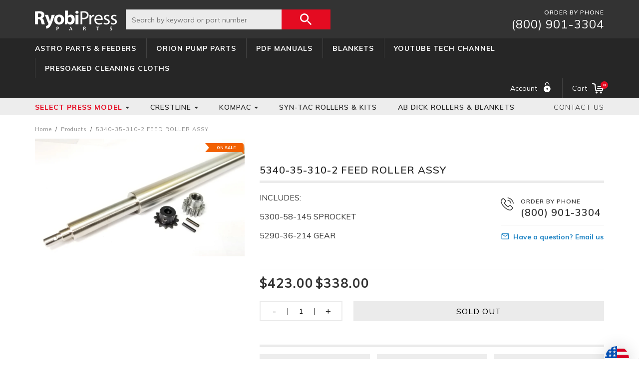

--- FILE ---
content_type: text/html; charset=utf-8
request_url: https://ryobipressparts.com/products/5330353101
body_size: 43297
content:















<!doctype html>
<!--[if IE 9]> <html class="ie9 no-js supports-no-cookies" lang="en"> <![endif]-->
<!--[if (gt IE 9)|!(IE)]><!--> <html class="no-js supports-no-cookies" lang="en"> <!--<![endif]-->
<head>
  <meta name="theme-color" content="#c4cdd5"><link rel="manifest" href="/a/pwa/ryobi-press-parts/manifest" />
    <script type="text/javascript">
var pwaPrompt;var pwaPromptSet;window.addEventListener('beforeinstallprompt', function(e) {pwaPrompt = e;pwaPromptSet=true;});</script>
    

  <script type="text/javascript"> (function(c,l,a,r,i,t,y){
c[a]=c[a]||function(){(c[a].q=c[a].q||[]).push(arguments)};
t=l.createElement(r);t.async=1;t.src="https://www.clarity.ms/tag/"+i;
y=l.getElementsByTagName(r)[0];y.parentNode.insertBefore(t,y); })(window,
document, "clarity", "script", "ijocxp8tir"); </script>
 
  <meta name="google-site-verification" content="SXXkK5dy8qpMw_jX3aIgFVMUH9HofShN5fGi03xXTEE" />
  <meta charset="utf-8">
  <meta http-equiv="X-UA-Compatible" content="IE=edge">
  <meta name="viewport" content="width=device-width,initial-scale=1">

  <meta name="theme-color" content="#c4cdd5">
  <link rel="canonical" href="https://ryobipressparts.com/products/5330353101"><link rel="shortcut icon" href="//ryobipressparts.com/cdn/shop/files/rpp_favicon_logo_32x32.png?v=1613530150" type="image/png"><title>5340-35-310-2 FEED ROLLER ASSY
&ndash; Ryobi Press Parts</title><meta name="description" content="INCLUDES: 5300-58-145 SPROCKET 5290-36-214 GEAR  ">
<meta property="og:site_name" content="Ryobi Press Parts">
<meta property="og:url" content="https://ryobipressparts.com/products/5330353101">
<meta property="og:title" content="5340-35-310-2 FEED ROLLER ASSY">
<meta property="og:type" content="product">
<meta property="og:description" content="INCLUDES: 5300-58-145 SPROCKET 5290-36-214 GEAR  "><meta property="og:price:amount" content="338.00">
  <meta property="og:price:currency" content="USD"><meta property="og:image" content="http://ryobipressparts.com/cdn/shop/products/5340-35-310-2_5340353102_FEEDROLLERASSY_1024x1024.jpg?v=1663703126">
<meta property="og:image:secure_url" content="https://ryobipressparts.com/cdn/shop/products/5340-35-310-2_5340353102_FEEDROLLERASSY_1024x1024.jpg?v=1663703126">

<meta name="twitter:site" content="@">
<meta name="twitter:card" content="summary_large_image">
<meta name="twitter:title" content="5340-35-310-2 FEED ROLLER ASSY">
<meta name="twitter:description" content="INCLUDES: 5300-58-145 SPROCKET 5290-36-214 GEAR  ">
 
  <style>
  
  

  

  :root {
    --color-accent: #c4cdd5;
    --color-body-text: #161d25;
    --color-main-background: #fff;
    --color-border: #849bb6;

    --font-heading: Helvetica, Arial, sans-serif;
    --font-body: Helvetica, Arial, sans-serif;
    --font-body-weight: 400;
    --font-body-style: normal;
    --font-body-bold-weight: 700;
  }
</style>

  <!-- Google Fonts -->
  <link href="//fonts.googleapis.com/css?family=Muli:200,300,400,600,700,800,900" rel="stylesheet" type="text/css" media="all" />
  <link href="//fonts.googleapis.com/css?family=Advent+Pro:100,200,300,400,500,600,700" rel="stylesheet" type="text/css" media="all" />  
  <!-- CSS Libs -->
<link href="//ryobipressparts.com/cdn/shop/t/12/assets/bootstrap.min.css?v=82042780078071750861638530917" rel="stylesheet" type="text/css" media="all" />
<link href="//ryobipressparts.com/cdn/shop/t/12/assets/slick.css?v=34927796200973733781527747202" rel="stylesheet" type="text/css" media="all" />
<link href="//ryobipressparts.com/cdn/shop/t/12/assets/metisMenu.css?v=149568679321862643211527747201" rel="stylesheet" type="text/css" media="all" />
<link href="//ryobipressparts.com/cdn/shop/t/12/assets/animate.css?v=42909672345478390851533014519" rel="stylesheet" type="text/css" media="all" />
<!-- CSS App -->
<link href="//ryobipressparts.com/cdn/shop/t/12/assets/screen.scss.css?v=165644268440110382791710532010" rel="stylesheet" type="text/css" media="all" />  
  <script src="//ryobipressparts.com/cdn/shop/t/12/assets/jquery.min.js?v=3135571069599077391527747201"></script>
  
   
  <!--[if (gt IE 9)|!(IE)]><!--><script src="//ryobipressparts.com/cdn/shopifycloud/storefront/assets/themes_support/option_selection-b017cd28.js" defer="defer"></script><!--<![endif]-->
  <!--[if lte IE 9]><script src="//ryobipressparts.com/cdn/shopifycloud/storefront/assets/themes_support/option_selection-b017cd28.js"></script><![endif]-->
  <!--[if (gt IE 9)|!(IE)]><!--><script src="//ryobipressparts.com/cdn/shopifycloud/storefront/assets/themes_support/api.jquery-7ab1a3a4.js" defer="defer"></script><!--<![endif]-->
  <!--[if lte IE 9]><script src="//ryobipressparts.com/cdn/shopifycloud/storefront/assets/themes_support/api.jquery-7ab1a3a4.js"></script><![endif]-->
  <meta name="google-site-verification" content="d2FpyWComUd6PHg0703LaK2rVsmLWLZtIOf6GB17MWU" />
  <style>
  
 header .topheader .search-area form {
        width: 600px;
        float: left;
        padding-right: none !important;
        position: relative;
    }   
@media screen and (min-width: 721px) and (max-width: 1299px) {
    header .topheader .search-area form {
        width: 32vw !important;
        float: left;
        padding-right: none !important;
        position: relative;
    }
}

@media screen and (min-width: 1300px) and (max-width: 1360px) {
    header .topheader .search-area form {
        width: 42.5vw !important;
        float: left;
        padding-right: none !important;
        position: relative;
    }
}

@media screen and (min-width: 1359px) and (max-width:1980px) {
    header .topheader .search-area form {
        width: 46vw !important;
        float: left;
        padding-right: none !important;
        position: relative;
    }
}

 /* div#shopify-section-1530682846949 {
  margin-top: 10% !important;
}
    @media (min-width: 300px) and (max-width: 480px){
       div#shopify-section-1530682846949 {
  margin-top: 30% !important;
}
    }    
    .bottomheader.WFwrap {
  top: 21%;
  position: fixed !important;
}
.primary_nav.WFwrap {
  top: 16%;
  position: fixed !important;
}
.header_group {
  position: fixed;
  width: 100%;
}*/
    @media (max-width: 768px) {
#isp_search_results_container li.isp_grid_product a.isp_product_quick_view_button, a.isp_product_look_a_like_button {
    display: none !important;
}
      
    }

    #isp_search_results_container li.isp_grid_product a.isp_product_quick_view_button{
      display:none !important;
    }
    
  </style>
  <script>
    document.documentElement.className = document.documentElement.className.replace('no-js', '');
    window.theme = {
      strings: {
        addToCart: "Add to cart",
        soldOut: "Sold",
        unavailable: "Unavailable"
      },
      moneyFormat: "\u003cspan class=money\u003e${{amount}}\u003c\/span\u003e"
    };
  </script>
  
  <script>window.performance && window.performance.mark && window.performance.mark('shopify.content_for_header.start');</script><meta name="google-site-verification" content="SXXkK5dy8qpMw_jX3aIgFVMUH9HofShN5fGi03xXTEE">
<meta id="shopify-digital-wallet" name="shopify-digital-wallet" content="/1183662/digital_wallets/dialog">
<meta name="shopify-checkout-api-token" content="d2e11f078f45478627481a0c98b5ef7f">
<meta id="in-context-paypal-metadata" data-shop-id="1183662" data-venmo-supported="false" data-environment="production" data-locale="en_US" data-paypal-v4="true" data-currency="USD">
<link rel="alternate" type="application/json+oembed" href="https://ryobipressparts.com/products/5330353101.oembed">
<script async="async" src="/checkouts/internal/preloads.js?locale=en-US"></script>
<link rel="preconnect" href="https://shop.app" crossorigin="anonymous">
<script async="async" src="https://shop.app/checkouts/internal/preloads.js?locale=en-US&shop_id=1183662" crossorigin="anonymous"></script>
<script id="apple-pay-shop-capabilities" type="application/json">{"shopId":1183662,"countryCode":"US","currencyCode":"USD","merchantCapabilities":["supports3DS"],"merchantId":"gid:\/\/shopify\/Shop\/1183662","merchantName":"Ryobi Press Parts","requiredBillingContactFields":["postalAddress","email","phone"],"requiredShippingContactFields":["postalAddress","email","phone"],"shippingType":"shipping","supportedNetworks":["visa","masterCard","amex","discover","elo","jcb"],"total":{"type":"pending","label":"Ryobi Press Parts","amount":"1.00"},"shopifyPaymentsEnabled":true,"supportsSubscriptions":true}</script>
<script id="shopify-features" type="application/json">{"accessToken":"d2e11f078f45478627481a0c98b5ef7f","betas":["rich-media-storefront-analytics"],"domain":"ryobipressparts.com","predictiveSearch":true,"shopId":1183662,"locale":"en"}</script>
<script>var Shopify = Shopify || {};
Shopify.shop = "ryobi-press-parts.myshopify.com";
Shopify.locale = "en";
Shopify.currency = {"active":"USD","rate":"1.0"};
Shopify.country = "US";
Shopify.theme = {"name":"Ryobi Press","id":23147151404,"schema_name":"Starter theme","schema_version":"1.0.0","theme_store_id":null,"role":"main"};
Shopify.theme.handle = "null";
Shopify.theme.style = {"id":null,"handle":null};
Shopify.cdnHost = "ryobipressparts.com/cdn";
Shopify.routes = Shopify.routes || {};
Shopify.routes.root = "/";</script>
<script type="module">!function(o){(o.Shopify=o.Shopify||{}).modules=!0}(window);</script>
<script>!function(o){function n(){var o=[];function n(){o.push(Array.prototype.slice.apply(arguments))}return n.q=o,n}var t=o.Shopify=o.Shopify||{};t.loadFeatures=n(),t.autoloadFeatures=n()}(window);</script>
<script>
  window.ShopifyPay = window.ShopifyPay || {};
  window.ShopifyPay.apiHost = "shop.app\/pay";
  window.ShopifyPay.redirectState = null;
</script>
<script id="shop-js-analytics" type="application/json">{"pageType":"product"}</script>
<script defer="defer" async type="module" src="//ryobipressparts.com/cdn/shopifycloud/shop-js/modules/v2/client.init-shop-cart-sync_C5BV16lS.en.esm.js"></script>
<script defer="defer" async type="module" src="//ryobipressparts.com/cdn/shopifycloud/shop-js/modules/v2/chunk.common_CygWptCX.esm.js"></script>
<script type="module">
  await import("//ryobipressparts.com/cdn/shopifycloud/shop-js/modules/v2/client.init-shop-cart-sync_C5BV16lS.en.esm.js");
await import("//ryobipressparts.com/cdn/shopifycloud/shop-js/modules/v2/chunk.common_CygWptCX.esm.js");

  window.Shopify.SignInWithShop?.initShopCartSync?.({"fedCMEnabled":true,"windoidEnabled":true});

</script>
<script>
  window.Shopify = window.Shopify || {};
  if (!window.Shopify.featureAssets) window.Shopify.featureAssets = {};
  window.Shopify.featureAssets['shop-js'] = {"shop-cart-sync":["modules/v2/client.shop-cart-sync_ZFArdW7E.en.esm.js","modules/v2/chunk.common_CygWptCX.esm.js"],"init-fed-cm":["modules/v2/client.init-fed-cm_CmiC4vf6.en.esm.js","modules/v2/chunk.common_CygWptCX.esm.js"],"shop-button":["modules/v2/client.shop-button_tlx5R9nI.en.esm.js","modules/v2/chunk.common_CygWptCX.esm.js"],"shop-cash-offers":["modules/v2/client.shop-cash-offers_DOA2yAJr.en.esm.js","modules/v2/chunk.common_CygWptCX.esm.js","modules/v2/chunk.modal_D71HUcav.esm.js"],"init-windoid":["modules/v2/client.init-windoid_sURxWdc1.en.esm.js","modules/v2/chunk.common_CygWptCX.esm.js"],"shop-toast-manager":["modules/v2/client.shop-toast-manager_ClPi3nE9.en.esm.js","modules/v2/chunk.common_CygWptCX.esm.js"],"init-shop-email-lookup-coordinator":["modules/v2/client.init-shop-email-lookup-coordinator_B8hsDcYM.en.esm.js","modules/v2/chunk.common_CygWptCX.esm.js"],"init-shop-cart-sync":["modules/v2/client.init-shop-cart-sync_C5BV16lS.en.esm.js","modules/v2/chunk.common_CygWptCX.esm.js"],"avatar":["modules/v2/client.avatar_BTnouDA3.en.esm.js"],"pay-button":["modules/v2/client.pay-button_FdsNuTd3.en.esm.js","modules/v2/chunk.common_CygWptCX.esm.js"],"init-customer-accounts":["modules/v2/client.init-customer-accounts_DxDtT_ad.en.esm.js","modules/v2/client.shop-login-button_C5VAVYt1.en.esm.js","modules/v2/chunk.common_CygWptCX.esm.js","modules/v2/chunk.modal_D71HUcav.esm.js"],"init-shop-for-new-customer-accounts":["modules/v2/client.init-shop-for-new-customer-accounts_ChsxoAhi.en.esm.js","modules/v2/client.shop-login-button_C5VAVYt1.en.esm.js","modules/v2/chunk.common_CygWptCX.esm.js","modules/v2/chunk.modal_D71HUcav.esm.js"],"shop-login-button":["modules/v2/client.shop-login-button_C5VAVYt1.en.esm.js","modules/v2/chunk.common_CygWptCX.esm.js","modules/v2/chunk.modal_D71HUcav.esm.js"],"init-customer-accounts-sign-up":["modules/v2/client.init-customer-accounts-sign-up_CPSyQ0Tj.en.esm.js","modules/v2/client.shop-login-button_C5VAVYt1.en.esm.js","modules/v2/chunk.common_CygWptCX.esm.js","modules/v2/chunk.modal_D71HUcav.esm.js"],"shop-follow-button":["modules/v2/client.shop-follow-button_Cva4Ekp9.en.esm.js","modules/v2/chunk.common_CygWptCX.esm.js","modules/v2/chunk.modal_D71HUcav.esm.js"],"checkout-modal":["modules/v2/client.checkout-modal_BPM8l0SH.en.esm.js","modules/v2/chunk.common_CygWptCX.esm.js","modules/v2/chunk.modal_D71HUcav.esm.js"],"lead-capture":["modules/v2/client.lead-capture_Bi8yE_yS.en.esm.js","modules/v2/chunk.common_CygWptCX.esm.js","modules/v2/chunk.modal_D71HUcav.esm.js"],"shop-login":["modules/v2/client.shop-login_D6lNrXab.en.esm.js","modules/v2/chunk.common_CygWptCX.esm.js","modules/v2/chunk.modal_D71HUcav.esm.js"],"payment-terms":["modules/v2/client.payment-terms_CZxnsJam.en.esm.js","modules/v2/chunk.common_CygWptCX.esm.js","modules/v2/chunk.modal_D71HUcav.esm.js"]};
</script>
<script>(function() {
  var isLoaded = false;
  function asyncLoad() {
    if (isLoaded) return;
    isLoaded = true;
    var urls = ["https:\/\/upsells.boldapps.net\/v2_ui\/js\/UpsellTracker.js?shop=ryobi-press-parts.myshopify.com","https:\/\/upsells.boldapps.net\/v2_ui\/js\/upsell.js?shop=ryobi-press-parts.myshopify.com","https:\/\/pwa-cdn.shopsheriff.com\/ryobi-press-parts\/main.js?shop=ryobi-press-parts.myshopify.com","https:\/\/fastsimon.akamaized.net\/fast-simon-autocomplete-init.umd.js?mode=shopify\u0026UUID=169a6de7-b679-4a28-9866-dcb43a0c7ff4\u0026store=1183662\u0026shop=ryobi-press-parts.myshopify.com","https:\/\/na.shgcdn3.com\/pixel-collector.js?shop=ryobi-press-parts.myshopify.com"];
    for (var i = 0; i < urls.length; i++) {
      var s = document.createElement('script');
      s.type = 'text/javascript';
      s.async = true;
      s.src = urls[i];
      var x = document.getElementsByTagName('script')[0];
      x.parentNode.insertBefore(s, x);
    }
  };
  if(window.attachEvent) {
    window.attachEvent('onload', asyncLoad);
  } else {
    window.addEventListener('load', asyncLoad, false);
  }
})();</script>
<script id="__st">var __st={"a":1183662,"offset":-18000,"reqid":"31d5da30-f2bc-444d-bf24-4dd597597553-1768706158","pageurl":"ryobipressparts.com\/products\/5330353101","u":"8113a1d46cd8","p":"product","rtyp":"product","rid":105509854};</script>
<script>window.ShopifyPaypalV4VisibilityTracking = true;</script>
<script id="captcha-bootstrap">!function(){'use strict';const t='contact',e='account',n='new_comment',o=[[t,t],['blogs',n],['comments',n],[t,'customer']],c=[[e,'customer_login'],[e,'guest_login'],[e,'recover_customer_password'],[e,'create_customer']],r=t=>t.map((([t,e])=>`form[action*='/${t}']:not([data-nocaptcha='true']) input[name='form_type'][value='${e}']`)).join(','),a=t=>()=>t?[...document.querySelectorAll(t)].map((t=>t.form)):[];function s(){const t=[...o],e=r(t);return a(e)}const i='password',u='form_key',d=['recaptcha-v3-token','g-recaptcha-response','h-captcha-response',i],f=()=>{try{return window.sessionStorage}catch{return}},m='__shopify_v',_=t=>t.elements[u];function p(t,e,n=!1){try{const o=window.sessionStorage,c=JSON.parse(o.getItem(e)),{data:r}=function(t){const{data:e,action:n}=t;return t[m]||n?{data:e,action:n}:{data:t,action:n}}(c);for(const[e,n]of Object.entries(r))t.elements[e]&&(t.elements[e].value=n);n&&o.removeItem(e)}catch(o){console.error('form repopulation failed',{error:o})}}const l='form_type',E='cptcha';function T(t){t.dataset[E]=!0}const w=window,h=w.document,L='Shopify',v='ce_forms',y='captcha';let A=!1;((t,e)=>{const n=(g='f06e6c50-85a8-45c8-87d0-21a2b65856fe',I='https://cdn.shopify.com/shopifycloud/storefront-forms-hcaptcha/ce_storefront_forms_captcha_hcaptcha.v1.5.2.iife.js',D={infoText:'Protected by hCaptcha',privacyText:'Privacy',termsText:'Terms'},(t,e,n)=>{const o=w[L][v],c=o.bindForm;if(c)return c(t,g,e,D).then(n);var r;o.q.push([[t,g,e,D],n]),r=I,A||(h.body.append(Object.assign(h.createElement('script'),{id:'captcha-provider',async:!0,src:r})),A=!0)});var g,I,D;w[L]=w[L]||{},w[L][v]=w[L][v]||{},w[L][v].q=[],w[L][y]=w[L][y]||{},w[L][y].protect=function(t,e){n(t,void 0,e),T(t)},Object.freeze(w[L][y]),function(t,e,n,w,h,L){const[v,y,A,g]=function(t,e,n){const i=e?o:[],u=t?c:[],d=[...i,...u],f=r(d),m=r(i),_=r(d.filter((([t,e])=>n.includes(e))));return[a(f),a(m),a(_),s()]}(w,h,L),I=t=>{const e=t.target;return e instanceof HTMLFormElement?e:e&&e.form},D=t=>v().includes(t);t.addEventListener('submit',(t=>{const e=I(t);if(!e)return;const n=D(e)&&!e.dataset.hcaptchaBound&&!e.dataset.recaptchaBound,o=_(e),c=g().includes(e)&&(!o||!o.value);(n||c)&&t.preventDefault(),c&&!n&&(function(t){try{if(!f())return;!function(t){const e=f();if(!e)return;const n=_(t);if(!n)return;const o=n.value;o&&e.removeItem(o)}(t);const e=Array.from(Array(32),(()=>Math.random().toString(36)[2])).join('');!function(t,e){_(t)||t.append(Object.assign(document.createElement('input'),{type:'hidden',name:u})),t.elements[u].value=e}(t,e),function(t,e){const n=f();if(!n)return;const o=[...t.querySelectorAll(`input[type='${i}']`)].map((({name:t})=>t)),c=[...d,...o],r={};for(const[a,s]of new FormData(t).entries())c.includes(a)||(r[a]=s);n.setItem(e,JSON.stringify({[m]:1,action:t.action,data:r}))}(t,e)}catch(e){console.error('failed to persist form',e)}}(e),e.submit())}));const S=(t,e)=>{t&&!t.dataset[E]&&(n(t,e.some((e=>e===t))),T(t))};for(const o of['focusin','change'])t.addEventListener(o,(t=>{const e=I(t);D(e)&&S(e,y())}));const B=e.get('form_key'),M=e.get(l),P=B&&M;t.addEventListener('DOMContentLoaded',(()=>{const t=y();if(P)for(const e of t)e.elements[l].value===M&&p(e,B);[...new Set([...A(),...v().filter((t=>'true'===t.dataset.shopifyCaptcha))])].forEach((e=>S(e,t)))}))}(h,new URLSearchParams(w.location.search),n,t,e,['guest_login'])})(!1,!0)}();</script>
<script integrity="sha256-4kQ18oKyAcykRKYeNunJcIwy7WH5gtpwJnB7kiuLZ1E=" data-source-attribution="shopify.loadfeatures" defer="defer" src="//ryobipressparts.com/cdn/shopifycloud/storefront/assets/storefront/load_feature-a0a9edcb.js" crossorigin="anonymous"></script>
<script crossorigin="anonymous" defer="defer" src="//ryobipressparts.com/cdn/shopifycloud/storefront/assets/shopify_pay/storefront-65b4c6d7.js?v=20250812"></script>
<script data-source-attribution="shopify.dynamic_checkout.dynamic.init">var Shopify=Shopify||{};Shopify.PaymentButton=Shopify.PaymentButton||{isStorefrontPortableWallets:!0,init:function(){window.Shopify.PaymentButton.init=function(){};var t=document.createElement("script");t.src="https://ryobipressparts.com/cdn/shopifycloud/portable-wallets/latest/portable-wallets.en.js",t.type="module",document.head.appendChild(t)}};
</script>
<script data-source-attribution="shopify.dynamic_checkout.buyer_consent">
  function portableWalletsHideBuyerConsent(e){var t=document.getElementById("shopify-buyer-consent"),n=document.getElementById("shopify-subscription-policy-button");t&&n&&(t.classList.add("hidden"),t.setAttribute("aria-hidden","true"),n.removeEventListener("click",e))}function portableWalletsShowBuyerConsent(e){var t=document.getElementById("shopify-buyer-consent"),n=document.getElementById("shopify-subscription-policy-button");t&&n&&(t.classList.remove("hidden"),t.removeAttribute("aria-hidden"),n.addEventListener("click",e))}window.Shopify?.PaymentButton&&(window.Shopify.PaymentButton.hideBuyerConsent=portableWalletsHideBuyerConsent,window.Shopify.PaymentButton.showBuyerConsent=portableWalletsShowBuyerConsent);
</script>
<script data-source-attribution="shopify.dynamic_checkout.cart.bootstrap">document.addEventListener("DOMContentLoaded",(function(){function t(){return document.querySelector("shopify-accelerated-checkout-cart, shopify-accelerated-checkout")}if(t())Shopify.PaymentButton.init();else{new MutationObserver((function(e,n){t()&&(Shopify.PaymentButton.init(),n.disconnect())})).observe(document.body,{childList:!0,subtree:!0})}}));
</script>
<link id="shopify-accelerated-checkout-styles" rel="stylesheet" media="screen" href="https://ryobipressparts.com/cdn/shopifycloud/portable-wallets/latest/accelerated-checkout-backwards-compat.css" crossorigin="anonymous">
<style id="shopify-accelerated-checkout-cart">
        #shopify-buyer-consent {
  margin-top: 1em;
  display: inline-block;
  width: 100%;
}

#shopify-buyer-consent.hidden {
  display: none;
}

#shopify-subscription-policy-button {
  background: none;
  border: none;
  padding: 0;
  text-decoration: underline;
  font-size: inherit;
  cursor: pointer;
}

#shopify-subscription-policy-button::before {
  box-shadow: none;
}

      </style>

<script>window.performance && window.performance.mark && window.performance.mark('shopify.content_for_header.end');</script>
  





  <script type="text/javascript">
    
      window.__shgMoneyFormat = window.__shgMoneyFormat || {"AED":{"currency":"AED","currency_symbol":"د.إ","currency_symbol_location":"left","decimal_places":2,"decimal_separator":".","thousands_separator":","},"AFN":{"currency":"AFN","currency_symbol":"؋","currency_symbol_location":"left","decimal_places":2,"decimal_separator":".","thousands_separator":","},"ALL":{"currency":"ALL","currency_symbol":"L","currency_symbol_location":"left","decimal_places":2,"decimal_separator":".","thousands_separator":","},"AMD":{"currency":"AMD","currency_symbol":"դր.","currency_symbol_location":"left","decimal_places":2,"decimal_separator":".","thousands_separator":","},"ANG":{"currency":"ANG","currency_symbol":"ƒ","currency_symbol_location":"left","decimal_places":2,"decimal_separator":".","thousands_separator":","},"AUD":{"currency":"AUD","currency_symbol":"$","currency_symbol_location":"left","decimal_places":2,"decimal_separator":".","thousands_separator":","},"AWG":{"currency":"AWG","currency_symbol":"ƒ","currency_symbol_location":"left","decimal_places":2,"decimal_separator":".","thousands_separator":","},"AZN":{"currency":"AZN","currency_symbol":"₼","currency_symbol_location":"left","decimal_places":2,"decimal_separator":".","thousands_separator":","},"BAM":{"currency":"BAM","currency_symbol":"КМ","currency_symbol_location":"left","decimal_places":2,"decimal_separator":".","thousands_separator":","},"BBD":{"currency":"BBD","currency_symbol":"$","currency_symbol_location":"left","decimal_places":2,"decimal_separator":".","thousands_separator":","},"BDT":{"currency":"BDT","currency_symbol":"৳","currency_symbol_location":"left","decimal_places":2,"decimal_separator":".","thousands_separator":","},"BIF":{"currency":"BIF","currency_symbol":"Fr","currency_symbol_location":"left","decimal_places":2,"decimal_separator":".","thousands_separator":","},"BND":{"currency":"BND","currency_symbol":"$","currency_symbol_location":"left","decimal_places":2,"decimal_separator":".","thousands_separator":","},"BOB":{"currency":"BOB","currency_symbol":"Bs.","currency_symbol_location":"left","decimal_places":2,"decimal_separator":".","thousands_separator":","},"BSD":{"currency":"BSD","currency_symbol":"$","currency_symbol_location":"left","decimal_places":2,"decimal_separator":".","thousands_separator":","},"BWP":{"currency":"BWP","currency_symbol":"P","currency_symbol_location":"left","decimal_places":2,"decimal_separator":".","thousands_separator":","},"BZD":{"currency":"BZD","currency_symbol":"$","currency_symbol_location":"left","decimal_places":2,"decimal_separator":".","thousands_separator":","},"CAD":{"currency":"CAD","currency_symbol":"$","currency_symbol_location":"left","decimal_places":2,"decimal_separator":".","thousands_separator":","},"CDF":{"currency":"CDF","currency_symbol":"Fr","currency_symbol_location":"left","decimal_places":2,"decimal_separator":".","thousands_separator":","},"CHF":{"currency":"CHF","currency_symbol":"CHF","currency_symbol_location":"left","decimal_places":2,"decimal_separator":".","thousands_separator":","},"CNY":{"currency":"CNY","currency_symbol":"¥","currency_symbol_location":"left","decimal_places":2,"decimal_separator":".","thousands_separator":","},"CRC":{"currency":"CRC","currency_symbol":"₡","currency_symbol_location":"left","decimal_places":2,"decimal_separator":".","thousands_separator":","},"CVE":{"currency":"CVE","currency_symbol":"$","currency_symbol_location":"left","decimal_places":2,"decimal_separator":".","thousands_separator":","},"CZK":{"currency":"CZK","currency_symbol":"Kč","currency_symbol_location":"left","decimal_places":2,"decimal_separator":".","thousands_separator":","},"DJF":{"currency":"DJF","currency_symbol":"Fdj","currency_symbol_location":"left","decimal_places":2,"decimal_separator":".","thousands_separator":","},"DKK":{"currency":"DKK","currency_symbol":"kr.","currency_symbol_location":"left","decimal_places":2,"decimal_separator":".","thousands_separator":","},"DOP":{"currency":"DOP","currency_symbol":"$","currency_symbol_location":"left","decimal_places":2,"decimal_separator":".","thousands_separator":","},"DZD":{"currency":"DZD","currency_symbol":"د.ج","currency_symbol_location":"left","decimal_places":2,"decimal_separator":".","thousands_separator":","},"EGP":{"currency":"EGP","currency_symbol":"ج.م","currency_symbol_location":"left","decimal_places":2,"decimal_separator":".","thousands_separator":","},"ETB":{"currency":"ETB","currency_symbol":"Br","currency_symbol_location":"left","decimal_places":2,"decimal_separator":".","thousands_separator":","},"EUR":{"currency":"EUR","currency_symbol":"€","currency_symbol_location":"left","decimal_places":2,"decimal_separator":".","thousands_separator":","},"FJD":{"currency":"FJD","currency_symbol":"$","currency_symbol_location":"left","decimal_places":2,"decimal_separator":".","thousands_separator":","},"FKP":{"currency":"FKP","currency_symbol":"£","currency_symbol_location":"left","decimal_places":2,"decimal_separator":".","thousands_separator":","},"GBP":{"currency":"GBP","currency_symbol":"£","currency_symbol_location":"left","decimal_places":2,"decimal_separator":".","thousands_separator":","},"GMD":{"currency":"GMD","currency_symbol":"D","currency_symbol_location":"left","decimal_places":2,"decimal_separator":".","thousands_separator":","},"GNF":{"currency":"GNF","currency_symbol":"Fr","currency_symbol_location":"left","decimal_places":2,"decimal_separator":".","thousands_separator":","},"GTQ":{"currency":"GTQ","currency_symbol":"Q","currency_symbol_location":"left","decimal_places":2,"decimal_separator":".","thousands_separator":","},"GYD":{"currency":"GYD","currency_symbol":"$","currency_symbol_location":"left","decimal_places":2,"decimal_separator":".","thousands_separator":","},"HKD":{"currency":"HKD","currency_symbol":"$","currency_symbol_location":"left","decimal_places":2,"decimal_separator":".","thousands_separator":","},"HNL":{"currency":"HNL","currency_symbol":"L","currency_symbol_location":"left","decimal_places":2,"decimal_separator":".","thousands_separator":","},"HUF":{"currency":"HUF","currency_symbol":"Ft","currency_symbol_location":"left","decimal_places":2,"decimal_separator":".","thousands_separator":","},"IDR":{"currency":"IDR","currency_symbol":"Rp","currency_symbol_location":"left","decimal_places":2,"decimal_separator":".","thousands_separator":","},"ILS":{"currency":"ILS","currency_symbol":"₪","currency_symbol_location":"left","decimal_places":2,"decimal_separator":".","thousands_separator":","},"INR":{"currency":"INR","currency_symbol":"₹","currency_symbol_location":"left","decimal_places":2,"decimal_separator":".","thousands_separator":","},"ISK":{"currency":"ISK","currency_symbol":"kr.","currency_symbol_location":"left","decimal_places":2,"decimal_separator":".","thousands_separator":","},"JMD":{"currency":"JMD","currency_symbol":"$","currency_symbol_location":"left","decimal_places":2,"decimal_separator":".","thousands_separator":","},"JPY":{"currency":"JPY","currency_symbol":"¥","currency_symbol_location":"left","decimal_places":2,"decimal_separator":".","thousands_separator":","},"KES":{"currency":"KES","currency_symbol":"KSh","currency_symbol_location":"left","decimal_places":2,"decimal_separator":".","thousands_separator":","},"KGS":{"currency":"KGS","currency_symbol":"som","currency_symbol_location":"left","decimal_places":2,"decimal_separator":".","thousands_separator":","},"KHR":{"currency":"KHR","currency_symbol":"៛","currency_symbol_location":"left","decimal_places":2,"decimal_separator":".","thousands_separator":","},"KMF":{"currency":"KMF","currency_symbol":"Fr","currency_symbol_location":"left","decimal_places":2,"decimal_separator":".","thousands_separator":","},"KRW":{"currency":"KRW","currency_symbol":"₩","currency_symbol_location":"left","decimal_places":2,"decimal_separator":".","thousands_separator":","},"KYD":{"currency":"KYD","currency_symbol":"$","currency_symbol_location":"left","decimal_places":2,"decimal_separator":".","thousands_separator":","},"KZT":{"currency":"KZT","currency_symbol":"₸","currency_symbol_location":"left","decimal_places":2,"decimal_separator":".","thousands_separator":","},"LAK":{"currency":"LAK","currency_symbol":"₭","currency_symbol_location":"left","decimal_places":2,"decimal_separator":".","thousands_separator":","},"LBP":{"currency":"LBP","currency_symbol":"ل.ل","currency_symbol_location":"left","decimal_places":2,"decimal_separator":".","thousands_separator":","},"LKR":{"currency":"LKR","currency_symbol":"₨","currency_symbol_location":"left","decimal_places":2,"decimal_separator":".","thousands_separator":","},"MAD":{"currency":"MAD","currency_symbol":"د.م.","currency_symbol_location":"left","decimal_places":2,"decimal_separator":".","thousands_separator":","},"MDL":{"currency":"MDL","currency_symbol":"L","currency_symbol_location":"left","decimal_places":2,"decimal_separator":".","thousands_separator":","},"MKD":{"currency":"MKD","currency_symbol":"ден","currency_symbol_location":"left","decimal_places":2,"decimal_separator":".","thousands_separator":","},"MMK":{"currency":"MMK","currency_symbol":"K","currency_symbol_location":"left","decimal_places":2,"decimal_separator":".","thousands_separator":","},"MNT":{"currency":"MNT","currency_symbol":"₮","currency_symbol_location":"left","decimal_places":2,"decimal_separator":".","thousands_separator":","},"MOP":{"currency":"MOP","currency_symbol":"P","currency_symbol_location":"left","decimal_places":2,"decimal_separator":".","thousands_separator":","},"MUR":{"currency":"MUR","currency_symbol":"₨","currency_symbol_location":"left","decimal_places":2,"decimal_separator":".","thousands_separator":","},"MVR":{"currency":"MVR","currency_symbol":"MVR","currency_symbol_location":"left","decimal_places":2,"decimal_separator":".","thousands_separator":","},"MWK":{"currency":"MWK","currency_symbol":"MK","currency_symbol_location":"left","decimal_places":2,"decimal_separator":".","thousands_separator":","},"MYR":{"currency":"MYR","currency_symbol":"RM","currency_symbol_location":"left","decimal_places":2,"decimal_separator":".","thousands_separator":","},"NGN":{"currency":"NGN","currency_symbol":"₦","currency_symbol_location":"left","decimal_places":2,"decimal_separator":".","thousands_separator":","},"NIO":{"currency":"NIO","currency_symbol":"C$","currency_symbol_location":"left","decimal_places":2,"decimal_separator":".","thousands_separator":","},"NPR":{"currency":"NPR","currency_symbol":"Rs.","currency_symbol_location":"left","decimal_places":2,"decimal_separator":".","thousands_separator":","},"NZD":{"currency":"NZD","currency_symbol":"$","currency_symbol_location":"left","decimal_places":2,"decimal_separator":".","thousands_separator":","},"PEN":{"currency":"PEN","currency_symbol":"S/","currency_symbol_location":"left","decimal_places":2,"decimal_separator":".","thousands_separator":","},"PGK":{"currency":"PGK","currency_symbol":"K","currency_symbol_location":"left","decimal_places":2,"decimal_separator":".","thousands_separator":","},"PHP":{"currency":"PHP","currency_symbol":"₱","currency_symbol_location":"left","decimal_places":2,"decimal_separator":".","thousands_separator":","},"PKR":{"currency":"PKR","currency_symbol":"₨","currency_symbol_location":"left","decimal_places":2,"decimal_separator":".","thousands_separator":","},"PLN":{"currency":"PLN","currency_symbol":"zł","currency_symbol_location":"left","decimal_places":2,"decimal_separator":".","thousands_separator":","},"PYG":{"currency":"PYG","currency_symbol":"₲","currency_symbol_location":"left","decimal_places":2,"decimal_separator":".","thousands_separator":","},"QAR":{"currency":"QAR","currency_symbol":"ر.ق","currency_symbol_location":"left","decimal_places":2,"decimal_separator":".","thousands_separator":","},"RON":{"currency":"RON","currency_symbol":"Lei","currency_symbol_location":"left","decimal_places":2,"decimal_separator":".","thousands_separator":","},"RSD":{"currency":"RSD","currency_symbol":"РСД","currency_symbol_location":"left","decimal_places":2,"decimal_separator":".","thousands_separator":","},"RWF":{"currency":"RWF","currency_symbol":"FRw","currency_symbol_location":"left","decimal_places":2,"decimal_separator":".","thousands_separator":","},"SAR":{"currency":"SAR","currency_symbol":"ر.س","currency_symbol_location":"left","decimal_places":2,"decimal_separator":".","thousands_separator":","},"SBD":{"currency":"SBD","currency_symbol":"$","currency_symbol_location":"left","decimal_places":2,"decimal_separator":".","thousands_separator":","},"SEK":{"currency":"SEK","currency_symbol":"kr","currency_symbol_location":"left","decimal_places":2,"decimal_separator":".","thousands_separator":","},"SGD":{"currency":"SGD","currency_symbol":"$","currency_symbol_location":"left","decimal_places":2,"decimal_separator":".","thousands_separator":","},"SHP":{"currency":"SHP","currency_symbol":"£","currency_symbol_location":"left","decimal_places":2,"decimal_separator":".","thousands_separator":","},"SLL":{"currency":"SLL","currency_symbol":"Le","currency_symbol_location":"left","decimal_places":2,"decimal_separator":".","thousands_separator":","},"STD":{"currency":"STD","currency_symbol":"Db","currency_symbol_location":"left","decimal_places":2,"decimal_separator":".","thousands_separator":","},"THB":{"currency":"THB","currency_symbol":"฿","currency_symbol_location":"left","decimal_places":2,"decimal_separator":".","thousands_separator":","},"TJS":{"currency":"TJS","currency_symbol":"ЅМ","currency_symbol_location":"left","decimal_places":2,"decimal_separator":".","thousands_separator":","},"TOP":{"currency":"TOP","currency_symbol":"T$","currency_symbol_location":"left","decimal_places":2,"decimal_separator":".","thousands_separator":","},"TTD":{"currency":"TTD","currency_symbol":"$","currency_symbol_location":"left","decimal_places":2,"decimal_separator":".","thousands_separator":","},"TWD":{"currency":"TWD","currency_symbol":"$","currency_symbol_location":"left","decimal_places":2,"decimal_separator":".","thousands_separator":","},"TZS":{"currency":"TZS","currency_symbol":"Sh","currency_symbol_location":"left","decimal_places":2,"decimal_separator":".","thousands_separator":","},"UAH":{"currency":"UAH","currency_symbol":"₴","currency_symbol_location":"left","decimal_places":2,"decimal_separator":".","thousands_separator":","},"UGX":{"currency":"UGX","currency_symbol":"USh","currency_symbol_location":"left","decimal_places":2,"decimal_separator":".","thousands_separator":","},"USD":{"currency":"USD","currency_symbol":"$","currency_symbol_location":"left","decimal_places":2,"decimal_separator":".","thousands_separator":","},"UYU":{"currency":"UYU","currency_symbol":"$U","currency_symbol_location":"left","decimal_places":2,"decimal_separator":".","thousands_separator":","},"UZS":{"currency":"UZS","currency_symbol":"so'm","currency_symbol_location":"left","decimal_places":2,"decimal_separator":".","thousands_separator":","},"VND":{"currency":"VND","currency_symbol":"₫","currency_symbol_location":"left","decimal_places":2,"decimal_separator":".","thousands_separator":","},"VUV":{"currency":"VUV","currency_symbol":"Vt","currency_symbol_location":"left","decimal_places":2,"decimal_separator":".","thousands_separator":","},"WST":{"currency":"WST","currency_symbol":"T","currency_symbol_location":"left","decimal_places":2,"decimal_separator":".","thousands_separator":","},"XAF":{"currency":"XAF","currency_symbol":"CFA","currency_symbol_location":"left","decimal_places":2,"decimal_separator":".","thousands_separator":","},"XCD":{"currency":"XCD","currency_symbol":"$","currency_symbol_location":"left","decimal_places":2,"decimal_separator":".","thousands_separator":","},"XOF":{"currency":"XOF","currency_symbol":"Fr","currency_symbol_location":"left","decimal_places":2,"decimal_separator":".","thousands_separator":","},"XPF":{"currency":"XPF","currency_symbol":"Fr","currency_symbol_location":"left","decimal_places":2,"decimal_separator":".","thousands_separator":","},"YER":{"currency":"YER","currency_symbol":"﷼","currency_symbol_location":"left","decimal_places":2,"decimal_separator":".","thousands_separator":","}};
    
    window.__shgCurrentCurrencyCode = window.__shgCurrentCurrencyCode || {
      currency: "USD",
      currency_symbol: "$",
      decimal_separator: ".",
      thousands_separator: ",",
      decimal_places: 2,
      currency_symbol_location: "left"
    };
  </script>



<script>window.BOLD = window.BOLD || {};
    window.BOLD.common = window.BOLD.common || {};
    window.BOLD.common.Shopify = window.BOLD.common.Shopify || {};
    window.BOLD.common.Shopify.shop = {
      domain: 'ryobipressparts.com',
      permanent_domain: 'ryobi-press-parts.myshopify.com',
      url: 'https://ryobipressparts.com',
      secure_url: 'https://ryobipressparts.com',
      money_format: "\u003cspan class=money\u003e${{amount}}\u003c\/span\u003e",
      currency: "USD"
    };
    window.BOLD.common.Shopify.customer = {
      id: null,
      tags: null,
    };
    window.BOLD.common.Shopify.cart = {"note":null,"attributes":{},"original_total_price":0,"total_price":0,"total_discount":0,"total_weight":0.0,"item_count":0,"items":[],"requires_shipping":false,"currency":"USD","items_subtotal_price":0,"cart_level_discount_applications":[],"checkout_charge_amount":0};
    window.BOLD.common.template = 'product';window.BOLD.common.Shopify.formatMoney = function(money, format) {
        function n(t, e) {
            return "undefined" == typeof t ? e : t
        }
        function r(t, e, r, i) {
            if (e = n(e, 2),
                r = n(r, ","),
                i = n(i, "."),
            isNaN(t) || null == t)
                return 0;
            t = (t / 100).toFixed(e);
            var o = t.split(".")
                , a = o[0].replace(/(\d)(?=(\d\d\d)+(?!\d))/g, "$1" + r)
                , s = o[1] ? i + o[1] : "";
            return a + s
        }
        "string" == typeof money && (money = money.replace(".", ""));
        var i = ""
            , o = /\{\{\s*(\w+)\s*\}\}/
            , a = format || window.BOLD.common.Shopify.shop.money_format || window.Shopify.money_format || "$ {{ amount }}";
        switch (a.match(o)[1]) {
            case "amount":
                i = r(money, 2, ",", ".");
                break;
            case "amount_no_decimals":
                i = r(money, 0, ",", ".");
                break;
            case "amount_with_comma_separator":
                i = r(money, 2, ".", ",");
                break;
            case "amount_no_decimals_with_comma_separator":
                i = r(money, 0, ".", ",");
                break;
            case "amount_with_space_separator":
                i = r(money, 2, " ", ",");
                break;
            case "amount_no_decimals_with_space_separator":
                i = r(money, 0, " ", ",");
                break;
            case "amount_with_apostrophe_separator":
                i = r(money, 2, "'", ".");
                break;
        }
        return a.replace(o, i);
    };
    window.BOLD.common.Shopify.saveProduct = function (handle, product, productData) {
      if (typeof handle === 'string' && typeof window.BOLD.common.Shopify.products[handle] === 'undefined') {
        if (typeof product === 'number') {
          window.BOLD.common.Shopify.handles[product] = handle;
          product = { id: product, product: productData };
        }
        window.BOLD.common.Shopify.products[handle] = product;
      }
    };
    window.BOLD.common.Shopify.saveVariant = function (variant_id, variant) {
      if (typeof variant_id === 'number' && typeof window.BOLD.common.Shopify.variants[variant_id] === 'undefined') {
        window.BOLD.common.Shopify.variants[variant_id] = variant;
      }
    };window.BOLD.common.Shopify.products = window.BOLD.common.Shopify.products || {};
    window.BOLD.common.Shopify.variants = window.BOLD.common.Shopify.variants || {};
    window.BOLD.common.Shopify.handles = window.BOLD.common.Shopify.handles || {};window.BOLD.common.Shopify.handle = "5330353101"
window.BOLD.common.Shopify.saveProduct("5330353101", 105509854, {"id":105509854,"title":"5340-35-310-2 FEED ROLLER ASSY","handle":"5330353101","description":"\u003cp\u003eINCLUDES:\u003c\/p\u003e\n\u003cp\u003e5300-58-145 SPROCKET\u003c\/p\u003e\n\u003cp\u003e5290-36-214 GEAR\u003c\/p\u003e\n\u003cp\u003e \u003c\/p\u003e","published_at":"2012-09-23T20:56:00-04:00","created_at":"2012-09-23T20:56:09-04:00","vendor":"3302M #3747 BIG RAPIDS","type":"PART","tags":["3200PFA","3302","3985","5330-35-310","5330-35-310-1","5330-35-311","5330-35-311-1","533035310","533035311","975PFA","9975","9975PFA","9985","ABDICK","FEED","FEEDBOARD","GEAR","PFA","ROLLER","RPP","RYOBI","SPROCKET","USED PRESS PARTS","WHEEL"],"price":33800,"price_min":33800,"price_max":33800,"available":false,"price_varies":false,"compare_at_price":42300,"compare_at_price_min":42300,"compare_at_price_max":42300,"compare_at_price_varies":false,"variants":[{"id":242272044,"title":"Default Title","option1":"Default Title","option2":null,"option3":null,"sku":"BIG RAPIDS","requires_shipping":true,"taxable":false,"featured_image":null,"available":false,"name":"5340-35-310-2 FEED ROLLER ASSY","public_title":null,"options":["Default Title"],"price":33800,"weight":454,"compare_at_price":42300,"inventory_quantity":0,"inventory_management":"shopify","inventory_policy":"deny","barcode":"42272044","requires_selling_plan":false,"selling_plan_allocations":[],"quantity_rule":{"min":1,"max":null,"increment":1}}],"images":["\/\/ryobipressparts.com\/cdn\/shop\/products\/5340-35-310-2_5340353102_FEEDROLLERASSY.jpg?v=1663703126"],"featured_image":"\/\/ryobipressparts.com\/cdn\/shop\/products\/5340-35-310-2_5340353102_FEEDROLLERASSY.jpg?v=1663703126","options":["Title"],"media":[{"alt":null,"id":22201559548037,"position":1,"preview_image":{"aspect_ratio":1.779,"height":1821,"width":3239,"src":"\/\/ryobipressparts.com\/cdn\/shop\/products\/5340-35-310-2_5340353102_FEEDROLLERASSY.jpg?v=1663703126"},"aspect_ratio":1.779,"height":1821,"media_type":"image","src":"\/\/ryobipressparts.com\/cdn\/shop\/products\/5340-35-310-2_5340353102_FEEDROLLERASSY.jpg?v=1663703126","width":3239}],"requires_selling_plan":false,"selling_plan_groups":[],"content":"\u003cp\u003eINCLUDES:\u003c\/p\u003e\n\u003cp\u003e5300-58-145 SPROCKET\u003c\/p\u003e\n\u003cp\u003e5290-36-214 GEAR\u003c\/p\u003e\n\u003cp\u003e \u003c\/p\u003e"});window.BOLD.common.Shopify.saveVariant(242272044, { variant: {"id":242272044,"title":"Default Title","option1":"Default Title","option2":null,"option3":null,"sku":"BIG RAPIDS","requires_shipping":true,"taxable":false,"featured_image":null,"available":false,"name":"5340-35-310-2 FEED ROLLER ASSY","public_title":null,"options":["Default Title"],"price":33800,"weight":454,"compare_at_price":42300,"inventory_quantity":0,"inventory_management":"shopify","inventory_policy":"deny","barcode":"42272044","requires_selling_plan":false,"selling_plan_allocations":[],"quantity_rule":{"min":1,"max":null,"increment":1}}, inventory_quantity: 0, product_id: 105509854, product_handle: "5330353101", price: 33800, variant_title: "Default Title", group_id: '', csp_metafield: {}});window.BOLD.apps_installed = {"Product Upsell":3} || {};window.BOLD.common.Shopify.metafields = window.BOLD.common.Shopify.metafields || {};window.BOLD.common.Shopify.metafields["bold_rp"] = {};window.BOLD.common.Shopify.metafields["bold_csp_defaults"] = {};</script><link href="//ryobipressparts.com/cdn/shop/t/12/assets/bold-upsell.css?v=51915886505602322711568407567" rel="stylesheet" type="text/css" media="all" />
<link href="//ryobipressparts.com/cdn/shop/t/12/assets/bold-upsell-custom.css?v=150135899998303055901568407568" rel="stylesheet" type="text/css" media="all" />

<script src="//cdn.shopify.com/s/javascripts/currencies.js"></script> 
<script src="//ryobipressparts.com/cdn/shop/t/12/assets/jquery.currencies.min.js?v=175057760772006623221527747201"></script> 

<script>
 
  Currency.format = 'money_with_currency_format';
  var shopCurrency = 'USD';
  /* Sometimes merchants change their shop currency, let's tell our JavaScript file */
  Currency.moneyFormats[shopCurrency].money_with_currency_format = "${{amount}} USD";
  Currency.moneyFormats[shopCurrency].money_format = "${{amount}}";

  /* Default currency */
  var defaultCurrency = 'USD';

  /* Cookie currency */
  var cookieCurrency = Currency.cookie.read();
  /* Fix for customer account pages */
  jQuery('span.money span.money').each(function() {
    jQuery(this).parents('span.money').removeClass('money');
  });
  /* Saving the current price */
  jQuery('span.money').each(function() {
    jQuery(this).attr('data-currency-USD', jQuery(this).html());
                      });
    // If there's no cookie.
    if (cookieCurrency == null) {
      if (shopCurrency !== defaultCurrency) {
        Currency.convertAll(shopCurrency, defaultCurrency);
      }
      else {
        Currency.currentCurrency = defaultCurrency;
      }
    }
    // If the cookie value does not correspond to any value in the currency dropdown.
    else if (jQuery('[name=currencies]').size() && jQuery('[name=currencies] option[value=' + cookieCurrency + ']').size() === 0) {
      Currency.currentCurrency = shopCurrency;
      Currency.cookie.write(shopCurrency);
    }
    else if (cookieCurrency === shopCurrency) {
      Currency.currentCurrency = shopCurrency;
    }
    else {
      Currency.convertAll(shopCurrency, cookieCurrency);
    }
    jQuery('[name=currencies]').val(Currency.currentCurrency).change(function() {
      var newCurrency = jQuery(this).val();
      Currency.convertAll(Currency.currentCurrency, newCurrency);
      jQuery('.selected-currency').text(Currency.currentCurrency);
    });
    var original_selectCallback = window.selectCallback;
    var selectCallback = function(variant, selector) {
      original_selectCallback(variant, selector);
      Currency.convertAll(shopCurrency, jQuery('[name=currencies]').val());
      jQuery('.selected-currency').text(Currency.currentCurrency);
    };
    $('body').on('ajaxCart.afterCartLoad', function(cart) {
      Currency.convertAll(shopCurrency, jQuery('[name=currencies]').val());
      jQuery('.selected-currency').text(Currency.currentCurrency);  
    });
    jQuery('.selected-currency').text(Currency.currentCurrency);
    
    function change_the_money(cookie_val){
      var temp_curr = cookie_val;
      Currency.convertAll(Currency.currentCurrency, temp_curr);
    }
</script>


<!-- Global site tag (gtag.js) - Google Ads: 936005128 -->
<script async src="https://www.googletagmanager.com/gtag/js?id=AW-936005128"></script>
<script>
  window.dataLayer = window.dataLayer || [];
  function gtag(){dataLayer.push(arguments);}
  gtag('js', new Date());

  gtag('config', 'AW-936005128');
</script>
<script src="https://hello.zonos.com/hello.js?siteKey=948KPW7TS4QO"></script>

<script>var advance_reorder_money_format = "<span class=money>${{amount}} USD</span>"</script> 
  

  

<script type="text/javascript">
  
    window.SHG_CUSTOMER = null;
  
</script>







<script type="application/ld+json">
{
  "@context": "https://schema.org/",
  "@type": "WebSite",
  "name": "Ryobi Press Parts",
  "url": "https://www.ryobipressparts.com/",
  "potentialAction": {
    "@type": "SearchAction",
    "target": "https://www.ryobipressparts.com/search?q={search_term_string}",
    "query-input": "required name=search_term_string"
  }
}
</script>
  <script type="application/ld+json">
{
  "@context": "https://schema.org",
  "@type": "Corporation",
  "name": "Ryobi Press Parts",
  "url": "https://www.ryobipressparts.com/",
  "logo": "https://cdn.shopify.com/s/files/1/0118/3662/files/logo.png?v=1613529790",
  "sameAs": [
    "https://www.facebook.com/Ryobi-Press-Parts-625732627550095/",
    "https://twitter.com/RyobiPressParts"
  ]
}
</script>

<!-- Google Tag Manager -->
<script>(function(w,d,s,l,i){w[l]=w[l]||[];w[l].push({'gtm.start':
new Date().getTime(),event:'gtm.js'});var f=d.getElementsByTagName(s)[0],
j=d.createElement(s),dl=l!='dataLayer'?'&l='+l:'';j.async=true;j.src=
'https://www.googletagmanager.com/gtm.js?id='+i+dl;f.parentNode.insertBefore(j,f);
})(window,document,'script','dataLayer','GTM-WRXZGB5');</script>
<!-- End Google Tag Manager -->
<script src="https://cdn.shopify.com/extensions/019bc098-4b6b-7915-8a57-2fb28fbf501f/smartbot-145/assets/st_p.js" type="text/javascript" defer="defer"></script>
<link href="https://cdn.shopify.com/extensions/019bc098-4b6b-7915-8a57-2fb28fbf501f/smartbot-145/assets/st_p.css" rel="stylesheet" type="text/css" media="all">
<link href="https://cdn.shopify.com/extensions/af3a5012-9155-402e-a204-da027a5e50a5/bold-product-upsell-31/assets/app.css" rel="stylesheet" type="text/css" media="all">
<link href="https://monorail-edge.shopifysvc.com" rel="dns-prefetch">
<script>(function(){if ("sendBeacon" in navigator && "performance" in window) {try {var session_token_from_headers = performance.getEntriesByType('navigation')[0].serverTiming.find(x => x.name == '_s').description;} catch {var session_token_from_headers = undefined;}var session_cookie_matches = document.cookie.match(/_shopify_s=([^;]*)/);var session_token_from_cookie = session_cookie_matches && session_cookie_matches.length === 2 ? session_cookie_matches[1] : "";var session_token = session_token_from_headers || session_token_from_cookie || "";function handle_abandonment_event(e) {var entries = performance.getEntries().filter(function(entry) {return /monorail-edge.shopifysvc.com/.test(entry.name);});if (!window.abandonment_tracked && entries.length === 0) {window.abandonment_tracked = true;var currentMs = Date.now();var navigation_start = performance.timing.navigationStart;var payload = {shop_id: 1183662,url: window.location.href,navigation_start,duration: currentMs - navigation_start,session_token,page_type: "product"};window.navigator.sendBeacon("https://monorail-edge.shopifysvc.com/v1/produce", JSON.stringify({schema_id: "online_store_buyer_site_abandonment/1.1",payload: payload,metadata: {event_created_at_ms: currentMs,event_sent_at_ms: currentMs}}));}}window.addEventListener('pagehide', handle_abandonment_event);}}());</script>
<script id="web-pixels-manager-setup">(function e(e,d,r,n,o){if(void 0===o&&(o={}),!Boolean(null===(a=null===(i=window.Shopify)||void 0===i?void 0:i.analytics)||void 0===a?void 0:a.replayQueue)){var i,a;window.Shopify=window.Shopify||{};var t=window.Shopify;t.analytics=t.analytics||{};var s=t.analytics;s.replayQueue=[],s.publish=function(e,d,r){return s.replayQueue.push([e,d,r]),!0};try{self.performance.mark("wpm:start")}catch(e){}var l=function(){var e={modern:/Edge?\/(1{2}[4-9]|1[2-9]\d|[2-9]\d{2}|\d{4,})\.\d+(\.\d+|)|Firefox\/(1{2}[4-9]|1[2-9]\d|[2-9]\d{2}|\d{4,})\.\d+(\.\d+|)|Chrom(ium|e)\/(9{2}|\d{3,})\.\d+(\.\d+|)|(Maci|X1{2}).+ Version\/(15\.\d+|(1[6-9]|[2-9]\d|\d{3,})\.\d+)([,.]\d+|)( \(\w+\)|)( Mobile\/\w+|) Safari\/|Chrome.+OPR\/(9{2}|\d{3,})\.\d+\.\d+|(CPU[ +]OS|iPhone[ +]OS|CPU[ +]iPhone|CPU IPhone OS|CPU iPad OS)[ +]+(15[._]\d+|(1[6-9]|[2-9]\d|\d{3,})[._]\d+)([._]\d+|)|Android:?[ /-](13[3-9]|1[4-9]\d|[2-9]\d{2}|\d{4,})(\.\d+|)(\.\d+|)|Android.+Firefox\/(13[5-9]|1[4-9]\d|[2-9]\d{2}|\d{4,})\.\d+(\.\d+|)|Android.+Chrom(ium|e)\/(13[3-9]|1[4-9]\d|[2-9]\d{2}|\d{4,})\.\d+(\.\d+|)|SamsungBrowser\/([2-9]\d|\d{3,})\.\d+/,legacy:/Edge?\/(1[6-9]|[2-9]\d|\d{3,})\.\d+(\.\d+|)|Firefox\/(5[4-9]|[6-9]\d|\d{3,})\.\d+(\.\d+|)|Chrom(ium|e)\/(5[1-9]|[6-9]\d|\d{3,})\.\d+(\.\d+|)([\d.]+$|.*Safari\/(?![\d.]+ Edge\/[\d.]+$))|(Maci|X1{2}).+ Version\/(10\.\d+|(1[1-9]|[2-9]\d|\d{3,})\.\d+)([,.]\d+|)( \(\w+\)|)( Mobile\/\w+|) Safari\/|Chrome.+OPR\/(3[89]|[4-9]\d|\d{3,})\.\d+\.\d+|(CPU[ +]OS|iPhone[ +]OS|CPU[ +]iPhone|CPU IPhone OS|CPU iPad OS)[ +]+(10[._]\d+|(1[1-9]|[2-9]\d|\d{3,})[._]\d+)([._]\d+|)|Android:?[ /-](13[3-9]|1[4-9]\d|[2-9]\d{2}|\d{4,})(\.\d+|)(\.\d+|)|Mobile Safari.+OPR\/([89]\d|\d{3,})\.\d+\.\d+|Android.+Firefox\/(13[5-9]|1[4-9]\d|[2-9]\d{2}|\d{4,})\.\d+(\.\d+|)|Android.+Chrom(ium|e)\/(13[3-9]|1[4-9]\d|[2-9]\d{2}|\d{4,})\.\d+(\.\d+|)|Android.+(UC? ?Browser|UCWEB|U3)[ /]?(15\.([5-9]|\d{2,})|(1[6-9]|[2-9]\d|\d{3,})\.\d+)\.\d+|SamsungBrowser\/(5\.\d+|([6-9]|\d{2,})\.\d+)|Android.+MQ{2}Browser\/(14(\.(9|\d{2,})|)|(1[5-9]|[2-9]\d|\d{3,})(\.\d+|))(\.\d+|)|K[Aa][Ii]OS\/(3\.\d+|([4-9]|\d{2,})\.\d+)(\.\d+|)/},d=e.modern,r=e.legacy,n=navigator.userAgent;return n.match(d)?"modern":n.match(r)?"legacy":"unknown"}(),u="modern"===l?"modern":"legacy",c=(null!=n?n:{modern:"",legacy:""})[u],f=function(e){return[e.baseUrl,"/wpm","/b",e.hashVersion,"modern"===e.buildTarget?"m":"l",".js"].join("")}({baseUrl:d,hashVersion:r,buildTarget:u}),m=function(e){var d=e.version,r=e.bundleTarget,n=e.surface,o=e.pageUrl,i=e.monorailEndpoint;return{emit:function(e){var a=e.status,t=e.errorMsg,s=(new Date).getTime(),l=JSON.stringify({metadata:{event_sent_at_ms:s},events:[{schema_id:"web_pixels_manager_load/3.1",payload:{version:d,bundle_target:r,page_url:o,status:a,surface:n,error_msg:t},metadata:{event_created_at_ms:s}}]});if(!i)return console&&console.warn&&console.warn("[Web Pixels Manager] No Monorail endpoint provided, skipping logging."),!1;try{return self.navigator.sendBeacon.bind(self.navigator)(i,l)}catch(e){}var u=new XMLHttpRequest;try{return u.open("POST",i,!0),u.setRequestHeader("Content-Type","text/plain"),u.send(l),!0}catch(e){return console&&console.warn&&console.warn("[Web Pixels Manager] Got an unhandled error while logging to Monorail."),!1}}}}({version:r,bundleTarget:l,surface:e.surface,pageUrl:self.location.href,monorailEndpoint:e.monorailEndpoint});try{o.browserTarget=l,function(e){var d=e.src,r=e.async,n=void 0===r||r,o=e.onload,i=e.onerror,a=e.sri,t=e.scriptDataAttributes,s=void 0===t?{}:t,l=document.createElement("script"),u=document.querySelector("head"),c=document.querySelector("body");if(l.async=n,l.src=d,a&&(l.integrity=a,l.crossOrigin="anonymous"),s)for(var f in s)if(Object.prototype.hasOwnProperty.call(s,f))try{l.dataset[f]=s[f]}catch(e){}if(o&&l.addEventListener("load",o),i&&l.addEventListener("error",i),u)u.appendChild(l);else{if(!c)throw new Error("Did not find a head or body element to append the script");c.appendChild(l)}}({src:f,async:!0,onload:function(){if(!function(){var e,d;return Boolean(null===(d=null===(e=window.Shopify)||void 0===e?void 0:e.analytics)||void 0===d?void 0:d.initialized)}()){var d=window.webPixelsManager.init(e)||void 0;if(d){var r=window.Shopify.analytics;r.replayQueue.forEach((function(e){var r=e[0],n=e[1],o=e[2];d.publishCustomEvent(r,n,o)})),r.replayQueue=[],r.publish=d.publishCustomEvent,r.visitor=d.visitor,r.initialized=!0}}},onerror:function(){return m.emit({status:"failed",errorMsg:"".concat(f," has failed to load")})},sri:function(e){var d=/^sha384-[A-Za-z0-9+/=]+$/;return"string"==typeof e&&d.test(e)}(c)?c:"",scriptDataAttributes:o}),m.emit({status:"loading"})}catch(e){m.emit({status:"failed",errorMsg:(null==e?void 0:e.message)||"Unknown error"})}}})({shopId: 1183662,storefrontBaseUrl: "https://ryobipressparts.com",extensionsBaseUrl: "https://extensions.shopifycdn.com/cdn/shopifycloud/web-pixels-manager",monorailEndpoint: "https://monorail-edge.shopifysvc.com/unstable/produce_batch",surface: "storefront-renderer",enabledBetaFlags: ["2dca8a86"],webPixelsConfigList: [{"id":"452132997","configuration":"{\"accountID\":\"169a6de7-b679-4a28-9866-dcb43a0c7ff4\"}","eventPayloadVersion":"v1","runtimeContext":"STRICT","scriptVersion":"ed3062273042a62eadac52e696eeaaa8","type":"APP","apiClientId":159457,"privacyPurposes":["ANALYTICS","MARKETING","SALE_OF_DATA"],"dataSharingAdjustments":{"protectedCustomerApprovalScopes":["read_customer_address","read_customer_email","read_customer_name","read_customer_personal_data","read_customer_phone"]}},{"id":"446464133","configuration":"{ \"domain\": \"ryobi-press-parts.myshopify.com\" }","eventPayloadVersion":"v1","runtimeContext":"STRICT","scriptVersion":"f356b076c690d280b5ef4a9a188223b2","type":"APP","apiClientId":43899617281,"privacyPurposes":["ANALYTICS","MARKETING","SALE_OF_DATA"],"dataSharingAdjustments":{"protectedCustomerApprovalScopes":["read_customer_address","read_customer_email","read_customer_name","read_customer_personal_data","read_customer_phone"]}},{"id":"408617093","configuration":"{\"site_id\":\"a3add232-3d6b-4321-a874-fad92442b46d\",\"analytics_endpoint\":\"https:\\\/\\\/na.shgcdn3.com\"}","eventPayloadVersion":"v1","runtimeContext":"STRICT","scriptVersion":"695709fc3f146fa50a25299517a954f2","type":"APP","apiClientId":1158168,"privacyPurposes":["ANALYTICS","MARKETING","SALE_OF_DATA"],"dataSharingAdjustments":{"protectedCustomerApprovalScopes":["read_customer_personal_data"]}},{"id":"241893509","configuration":"{\"config\":\"{\\\"google_tag_ids\\\":[\\\"G-2MJ9NEV7JN\\\",\\\"GT-PBZGPQTZ\\\"],\\\"target_country\\\":\\\"ZZ\\\",\\\"gtag_events\\\":[{\\\"type\\\":\\\"search\\\",\\\"action_label\\\":\\\"G-2MJ9NEV7JN\\\"},{\\\"type\\\":\\\"begin_checkout\\\",\\\"action_label\\\":\\\"G-2MJ9NEV7JN\\\"},{\\\"type\\\":\\\"view_item\\\",\\\"action_label\\\":[\\\"G-2MJ9NEV7JN\\\",\\\"MC-XMKQVWT6D2\\\"]},{\\\"type\\\":\\\"purchase\\\",\\\"action_label\\\":[\\\"G-2MJ9NEV7JN\\\",\\\"MC-XMKQVWT6D2\\\"]},{\\\"type\\\":\\\"page_view\\\",\\\"action_label\\\":[\\\"G-2MJ9NEV7JN\\\",\\\"MC-XMKQVWT6D2\\\"]},{\\\"type\\\":\\\"add_payment_info\\\",\\\"action_label\\\":\\\"G-2MJ9NEV7JN\\\"},{\\\"type\\\":\\\"add_to_cart\\\",\\\"action_label\\\":\\\"G-2MJ9NEV7JN\\\"}],\\\"enable_monitoring_mode\\\":false}\"}","eventPayloadVersion":"v1","runtimeContext":"OPEN","scriptVersion":"b2a88bafab3e21179ed38636efcd8a93","type":"APP","apiClientId":1780363,"privacyPurposes":[],"dataSharingAdjustments":{"protectedCustomerApprovalScopes":["read_customer_address","read_customer_email","read_customer_name","read_customer_personal_data","read_customer_phone"]}},{"id":"27721861","configuration":"{\"myshopify_url\":\"ryobi-press-parts.myshopify.com\", \"environment\":\"production\" }","eventPayloadVersion":"v1","runtimeContext":"STRICT","scriptVersion":"4e7f6e2ee38e85d82463fcabd5f09a1f","type":"APP","apiClientId":118555,"privacyPurposes":["ANALYTICS","MARKETING","SALE_OF_DATA"],"dataSharingAdjustments":{"protectedCustomerApprovalScopes":["read_customer_email","read_customer_personal_data"]}},{"id":"shopify-app-pixel","configuration":"{}","eventPayloadVersion":"v1","runtimeContext":"STRICT","scriptVersion":"0450","apiClientId":"shopify-pixel","type":"APP","privacyPurposes":["ANALYTICS","MARKETING"]},{"id":"shopify-custom-pixel","eventPayloadVersion":"v1","runtimeContext":"LAX","scriptVersion":"0450","apiClientId":"shopify-pixel","type":"CUSTOM","privacyPurposes":["ANALYTICS","MARKETING"]}],isMerchantRequest: false,initData: {"shop":{"name":"Ryobi Press Parts","paymentSettings":{"currencyCode":"USD"},"myshopifyDomain":"ryobi-press-parts.myshopify.com","countryCode":"US","storefrontUrl":"https:\/\/ryobipressparts.com"},"customer":null,"cart":null,"checkout":null,"productVariants":[{"price":{"amount":338.0,"currencyCode":"USD"},"product":{"title":"5340-35-310-2 FEED ROLLER ASSY","vendor":"3302M #3747 BIG RAPIDS","id":"105509854","untranslatedTitle":"5340-35-310-2 FEED ROLLER ASSY","url":"\/products\/5330353101","type":"PART"},"id":"242272044","image":{"src":"\/\/ryobipressparts.com\/cdn\/shop\/products\/5340-35-310-2_5340353102_FEEDROLLERASSY.jpg?v=1663703126"},"sku":"BIG RAPIDS","title":"Default Title","untranslatedTitle":"Default Title"}],"purchasingCompany":null},},"https://ryobipressparts.com/cdn","fcfee988w5aeb613cpc8e4bc33m6693e112",{"modern":"","legacy":""},{"shopId":"1183662","storefrontBaseUrl":"https:\/\/ryobipressparts.com","extensionBaseUrl":"https:\/\/extensions.shopifycdn.com\/cdn\/shopifycloud\/web-pixels-manager","surface":"storefront-renderer","enabledBetaFlags":"[\"2dca8a86\"]","isMerchantRequest":"false","hashVersion":"fcfee988w5aeb613cpc8e4bc33m6693e112","publish":"custom","events":"[[\"page_viewed\",{}],[\"product_viewed\",{\"productVariant\":{\"price\":{\"amount\":338.0,\"currencyCode\":\"USD\"},\"product\":{\"title\":\"5340-35-310-2 FEED ROLLER ASSY\",\"vendor\":\"3302M #3747 BIG RAPIDS\",\"id\":\"105509854\",\"untranslatedTitle\":\"5340-35-310-2 FEED ROLLER ASSY\",\"url\":\"\/products\/5330353101\",\"type\":\"PART\"},\"id\":\"242272044\",\"image\":{\"src\":\"\/\/ryobipressparts.com\/cdn\/shop\/products\/5340-35-310-2_5340353102_FEEDROLLERASSY.jpg?v=1663703126\"},\"sku\":\"BIG RAPIDS\",\"title\":\"Default Title\",\"untranslatedTitle\":\"Default Title\"}}]]"});</script><script>
  window.ShopifyAnalytics = window.ShopifyAnalytics || {};
  window.ShopifyAnalytics.meta = window.ShopifyAnalytics.meta || {};
  window.ShopifyAnalytics.meta.currency = 'USD';
  var meta = {"product":{"id":105509854,"gid":"gid:\/\/shopify\/Product\/105509854","vendor":"3302M #3747 BIG RAPIDS","type":"PART","handle":"5330353101","variants":[{"id":242272044,"price":33800,"name":"5340-35-310-2 FEED ROLLER ASSY","public_title":null,"sku":"BIG RAPIDS"}],"remote":false},"page":{"pageType":"product","resourceType":"product","resourceId":105509854,"requestId":"31d5da30-f2bc-444d-bf24-4dd597597553-1768706158"}};
  for (var attr in meta) {
    window.ShopifyAnalytics.meta[attr] = meta[attr];
  }
</script>
<script class="analytics">
  (function () {
    var customDocumentWrite = function(content) {
      var jquery = null;

      if (window.jQuery) {
        jquery = window.jQuery;
      } else if (window.Checkout && window.Checkout.$) {
        jquery = window.Checkout.$;
      }

      if (jquery) {
        jquery('body').append(content);
      }
    };

    var hasLoggedConversion = function(token) {
      if (token) {
        return document.cookie.indexOf('loggedConversion=' + token) !== -1;
      }
      return false;
    }

    var setCookieIfConversion = function(token) {
      if (token) {
        var twoMonthsFromNow = new Date(Date.now());
        twoMonthsFromNow.setMonth(twoMonthsFromNow.getMonth() + 2);

        document.cookie = 'loggedConversion=' + token + '; expires=' + twoMonthsFromNow;
      }
    }

    var trekkie = window.ShopifyAnalytics.lib = window.trekkie = window.trekkie || [];
    if (trekkie.integrations) {
      return;
    }
    trekkie.methods = [
      'identify',
      'page',
      'ready',
      'track',
      'trackForm',
      'trackLink'
    ];
    trekkie.factory = function(method) {
      return function() {
        var args = Array.prototype.slice.call(arguments);
        args.unshift(method);
        trekkie.push(args);
        return trekkie;
      };
    };
    for (var i = 0; i < trekkie.methods.length; i++) {
      var key = trekkie.methods[i];
      trekkie[key] = trekkie.factory(key);
    }
    trekkie.load = function(config) {
      trekkie.config = config || {};
      trekkie.config.initialDocumentCookie = document.cookie;
      var first = document.getElementsByTagName('script')[0];
      var script = document.createElement('script');
      script.type = 'text/javascript';
      script.onerror = function(e) {
        var scriptFallback = document.createElement('script');
        scriptFallback.type = 'text/javascript';
        scriptFallback.onerror = function(error) {
                var Monorail = {
      produce: function produce(monorailDomain, schemaId, payload) {
        var currentMs = new Date().getTime();
        var event = {
          schema_id: schemaId,
          payload: payload,
          metadata: {
            event_created_at_ms: currentMs,
            event_sent_at_ms: currentMs
          }
        };
        return Monorail.sendRequest("https://" + monorailDomain + "/v1/produce", JSON.stringify(event));
      },
      sendRequest: function sendRequest(endpointUrl, payload) {
        // Try the sendBeacon API
        if (window && window.navigator && typeof window.navigator.sendBeacon === 'function' && typeof window.Blob === 'function' && !Monorail.isIos12()) {
          var blobData = new window.Blob([payload], {
            type: 'text/plain'
          });

          if (window.navigator.sendBeacon(endpointUrl, blobData)) {
            return true;
          } // sendBeacon was not successful

        } // XHR beacon

        var xhr = new XMLHttpRequest();

        try {
          xhr.open('POST', endpointUrl);
          xhr.setRequestHeader('Content-Type', 'text/plain');
          xhr.send(payload);
        } catch (e) {
          console.log(e);
        }

        return false;
      },
      isIos12: function isIos12() {
        return window.navigator.userAgent.lastIndexOf('iPhone; CPU iPhone OS 12_') !== -1 || window.navigator.userAgent.lastIndexOf('iPad; CPU OS 12_') !== -1;
      }
    };
    Monorail.produce('monorail-edge.shopifysvc.com',
      'trekkie_storefront_load_errors/1.1',
      {shop_id: 1183662,
      theme_id: 23147151404,
      app_name: "storefront",
      context_url: window.location.href,
      source_url: "//ryobipressparts.com/cdn/s/trekkie.storefront.cd680fe47e6c39ca5d5df5f0a32d569bc48c0f27.min.js"});

        };
        scriptFallback.async = true;
        scriptFallback.src = '//ryobipressparts.com/cdn/s/trekkie.storefront.cd680fe47e6c39ca5d5df5f0a32d569bc48c0f27.min.js';
        first.parentNode.insertBefore(scriptFallback, first);
      };
      script.async = true;
      script.src = '//ryobipressparts.com/cdn/s/trekkie.storefront.cd680fe47e6c39ca5d5df5f0a32d569bc48c0f27.min.js';
      first.parentNode.insertBefore(script, first);
    };
    trekkie.load(
      {"Trekkie":{"appName":"storefront","development":false,"defaultAttributes":{"shopId":1183662,"isMerchantRequest":null,"themeId":23147151404,"themeCityHash":"16018446455026267966","contentLanguage":"en","currency":"USD"},"isServerSideCookieWritingEnabled":true,"monorailRegion":"shop_domain","enabledBetaFlags":["65f19447"]},"Session Attribution":{},"S2S":{"facebookCapiEnabled":false,"source":"trekkie-storefront-renderer","apiClientId":580111}}
    );

    var loaded = false;
    trekkie.ready(function() {
      if (loaded) return;
      loaded = true;

      window.ShopifyAnalytics.lib = window.trekkie;

      var originalDocumentWrite = document.write;
      document.write = customDocumentWrite;
      try { window.ShopifyAnalytics.merchantGoogleAnalytics.call(this); } catch(error) {};
      document.write = originalDocumentWrite;

      window.ShopifyAnalytics.lib.page(null,{"pageType":"product","resourceType":"product","resourceId":105509854,"requestId":"31d5da30-f2bc-444d-bf24-4dd597597553-1768706158","shopifyEmitted":true});

      var match = window.location.pathname.match(/checkouts\/(.+)\/(thank_you|post_purchase)/)
      var token = match? match[1]: undefined;
      if (!hasLoggedConversion(token)) {
        setCookieIfConversion(token);
        window.ShopifyAnalytics.lib.track("Viewed Product",{"currency":"USD","variantId":242272044,"productId":105509854,"productGid":"gid:\/\/shopify\/Product\/105509854","name":"5340-35-310-2 FEED ROLLER ASSY","price":"338.00","sku":"BIG RAPIDS","brand":"3302M #3747 BIG RAPIDS","variant":null,"category":"PART","nonInteraction":true,"remote":false},undefined,undefined,{"shopifyEmitted":true});
      window.ShopifyAnalytics.lib.track("monorail:\/\/trekkie_storefront_viewed_product\/1.1",{"currency":"USD","variantId":242272044,"productId":105509854,"productGid":"gid:\/\/shopify\/Product\/105509854","name":"5340-35-310-2 FEED ROLLER ASSY","price":"338.00","sku":"BIG RAPIDS","brand":"3302M #3747 BIG RAPIDS","variant":null,"category":"PART","nonInteraction":true,"remote":false,"referer":"https:\/\/ryobipressparts.com\/products\/5330353101"});
      }
    });


        var eventsListenerScript = document.createElement('script');
        eventsListenerScript.async = true;
        eventsListenerScript.src = "//ryobipressparts.com/cdn/shopifycloud/storefront/assets/shop_events_listener-3da45d37.js";
        document.getElementsByTagName('head')[0].appendChild(eventsListenerScript);

})();</script>
  <script>
  if (!window.ga || (window.ga && typeof window.ga !== 'function')) {
    window.ga = function ga() {
      (window.ga.q = window.ga.q || []).push(arguments);
      if (window.Shopify && window.Shopify.analytics && typeof window.Shopify.analytics.publish === 'function') {
        window.Shopify.analytics.publish("ga_stub_called", {}, {sendTo: "google_osp_migration"});
      }
      console.error("Shopify's Google Analytics stub called with:", Array.from(arguments), "\nSee https://help.shopify.com/manual/promoting-marketing/pixels/pixel-migration#google for more information.");
    };
    if (window.Shopify && window.Shopify.analytics && typeof window.Shopify.analytics.publish === 'function') {
      window.Shopify.analytics.publish("ga_stub_initialized", {}, {sendTo: "google_osp_migration"});
    }
  }
</script>
<script
  defer
  src="https://ryobipressparts.com/cdn/shopifycloud/perf-kit/shopify-perf-kit-3.0.4.min.js"
  data-application="storefront-renderer"
  data-shop-id="1183662"
  data-render-region="gcp-us-central1"
  data-page-type="product"
  data-theme-instance-id="23147151404"
  data-theme-name="Starter theme"
  data-theme-version="1.0.0"
  data-monorail-region="shop_domain"
  data-resource-timing-sampling-rate="10"
  data-shs="true"
  data-shs-beacon="true"
  data-shs-export-with-fetch="true"
  data-shs-logs-sample-rate="1"
  data-shs-beacon-endpoint="https://ryobipressparts.com/api/collect"
></script>
</head>
<body id="5340-35-310-2-feed-roller-assy" class="template-product">
  <div id="shop_currency_val" style="display:none !important">${{amount}}</div>

  <!-- Google Tag Manager (noscript) -->
<noscript><iframe src="https://www.googletagmanager.com/ns.html?id=GTM-WRXZGB5"
height="0" width="0" style="display:none;visibility:hidden"></iframe></noscript>
<!-- End Google Tag Manager (noscript) -->
  <div class="app-container">
    <div class="content-container">
      <div class="app-sidemenu">
  <div class="asm-header">
    <div class="logo"><a href="/"><img src="//ryobipressparts.com/cdn/shop/files/logo.png?v=1613529790" alt="Ryobi Press Parts"/></a></div>
    <button class="close-nav"></button>
  </div>
  <div class="asm-middle">
    <ul class="metismenu" id="side-menu">
      <li><a href="/">Home</a></li>
      
      

      

      

    
      
      <li> <a href="/collections/astro-envelope-feeder" >ASTRO PARTS & FEEDERS</a> </li>
      
     
      
      

      

      

    
      
      <li> <a href="https://ryobi-press-parts.myshopify.com/pages/orion" >ORION PUMP PARTS</a> </li>
      
     
      
      

      

      

    
      
      <li> <a href="/collections/manuals-pdf-download" >PDF MANUALS</a> </li>
      
     
      
      

      

      

    
      
      <li> <a href="/collections/blankets" >BLANKETS</a> </li>
      
     
      
      

      

      

    
      
      <li> <a href="https://www.youtube.com/c/paullippincott/videos" >YOUTUBE TECH CHANNEL</a> </li>
      
     
      
      

      

      

    
      
      <li> <a href="/collections/presoaked-cleaning-cloths" >PRESOAKED CLEANING CLOTHS</a> </li>
      
     
      
      
       
        
        
        


        <li> <a href="https://ryobipressparts.com/" class="has-arrow">SELECT PRESS MODEL</a>
          <ul>
            
            
            
              <li><a href="/collections/2800-crestline-parts-rollers" >2800CD SERIES</a></li>
              

            
            
              <li><a href="/collections/3200cd" >3200CD SERIES</a></li>
              

            
            
              <li><a href="/collections/3200mcd-crestline-parts-rollers" >3200MCD & (WIDE)</a></li>
              

            
            
              <li><a href="/collections/3200pfa-9975-rollers" >3200PFA & PCX</a></li>
              

            
            
              <li><a href="/collections/3300-landing-page" >3300CR & 3300MR</a></li>
              

            
            
              <li><a href="/collections/all-3302m-series" >3302M SERIES</a></li>
              

            
            
              <li><a href="https://ryobi-press-parts.myshopify.com/collections/3302h-04ha" >3302H & 3304H</a></li>
              

            
            
              <li><a href="/collections/3404-di" >3404 DI SERIES</a></li>
              

            
            
              <li><a href="https://ryobi-press-parts.myshopify.com/collections/520-series" >520 SERIES</a></li>
              

            
            
              <li><a href="/collections/all-750-series" >750 | 780 SERIES</a></li>
              

            
            
              <li><a href="/collections/ab-dick-roller-kits" >AB DICK</a></li>
              

            
            
              <li><a href="/collections/halm-jet" >HALM JET PRESS</a></li>
              

            
            
              <li><a href="/collections/didde-glaser-rollers-blankets" >DIDDE MODEL 175</a></li>
              

            
            
              <li><a href="/collections/didde-glaser-model-175-syn-tac-rollers-kits-blankets-copy" >DIDDE MODEL 860</a></li>
              

          </ul>

        </li>

        
        
        
        
        


        <li> <a href="https://ryobipressparts.com/collections/crestline-dampening-systems-parts-rollers" class="has-arrow">CRESTLINE</a>
          <ul>
            
            
            
              <li><a href="/collections/5-roll-altra-crestline-parts-rollers" >3302M 5 ROLL (ALTRA)</a></li>
              

            
            
              <li><a href="/collections/4-roll-crestline-parts-rollers-1" >3302M 4 ROLL</a></li>
              

            
            
              <li><a href="/collections/6-roll-crestline-parts-rollers" >3302M 6 ROLL</a></li>
              

            
            
              <li><a href="/collections/2800-crestline-parts-rollers" >2800CD 4 ROLL</a></li>
              

            
            
              <li><a href="/collections/3200cd-crestline" >3200CD 4 ROLL</a></li>
              

            
            
              <li><a href="/collections/3200e-crestline-parts-rollers" >3200E 4 ROLL</a></li>
              

            
            
              <li><a href="/collections/3200mcd-crestline-parts-rollers" >3200MCD 5 ROLL</a></li>
              

          </ul>

        </li>

        
        
        
        
        


        <li> <a href="https://ryobipressparts.com/collections/kompac" class="has-arrow">KOMPAC</a>
          <ul>
            
            
            
              <li><a href="https://ryobipressparts.com/collections/kompac-stock-rollers" >KOMPAC ROLLERS</a></li>
              

            
            
              <li><a href="/collections/2800-kompac-parts" >2800CD PARTS</a></li>
              

            
            
              <li><a href="/collections/3200-kompac" >3200CD PARTS</a></li>
              

            
            
              <li><a href="/collections/3200e-kompac-rollers-parts" >3200E PARTS</a></li>
              

            
            
              <li><a href="/collections/3302m-kompac-parts-rollers" >3302M PARTS</a></li>
              

            
            
              <li><a href="/collections/3302h-3304h-kompac-parts-rollers" >3302H & 3304H PARTS</a></li>
              

          </ul>

        </li>

        
        
        
        
        
        <li> <a href="/collections/syntac-rollers">SYN-TAC ROLLERS & KITS</a></li>
        
        
        
        
        
        <li> <a href="/collections/ab-dick-roller-kits">AB DICK ROLLERS & BLANKETS</a></li>
        
        
      
      
      
      
      
      
      <li> <a href="/pages/contact">Contact Us</a></li>
      
      <!--li class="currency"><a href="javascript:void(0)" class="has-arrow">currency</a></li-->
      
    </ul>
  </div>
  <div class="asm-footer">
    
    <div class="contact-box"> <span>Order by phone</span> <a href="tel:(800) 901-3304" class="phone">(800) 901-3304</a> </div>
    
  </div>
</div>
      <div class="cart-side-panel">
  <div class="block-cart-header">
    <div class="cart-container">
      <h4>Shopping Cart <a href="javascript:void(0)" class="cart-close"><svg preserveAspectRatio="none" viewBox="0 0 24 24" class="svg-close" data-id="cdd8b44bfe604826b8e6516071ac8884">
  <g>
    <path d="M19 6.41L17.59 5 12 10.59 6.41 5 5 6.41 10.59 12 5 17.59 6.41 19 12 13.41 17.59 19 19 17.59 13.41 12z"></path>
  </g>
</svg></a></h4>
      <h6><span class="cart_qty_cls">0</span> product in your cart</h6>
    </div>
  </div>
  <div class="subToggle WFwrap" id="cart_container_id"></div>
</div>

      <div class="container-fluid">
        <div class="side-body">
          <div id="shopify-section-header" class="shopify-section"><header class="WFwrap">
  <div class="header_group">
    <div class="topheader WFwrap">
      <div class="container">
        <div class="site-logo"><a href="/"><img src="//ryobipressparts.com/cdn/shop/files/logo.png?v=1613529790" alt="Ryobi Press Parts"/></a></div>
        
        
        <div class="contact-box"> <span>Order by phone</span> <a href="tel:(800) 901-3304" class="phone">(800) 901-3304</a> </div>
        
        
        
        <div class="lang-nav"> 
          
                  
          
        
          <ul class="currency_list">
            
          </ul>
        </div>
        
        
        <div class="search-area full-search-bar">
          <form action="/search" method="get" role="search">
            <input type="search" name="q" id="Search" value="" placeholder="Search by keyword or part number ">
            <button type="submit" class="btn"><svg preserveAspectRatio="none" viewBox="0 0 24 24" class="search-icon white-svg" data-id="3c61ba6b474b448080aad5f3053e5772">
  <g>
    <path d="M15.5 14h-.79l-.28-.27C15.41 12.59 16 11.11 16 9.5 16 5.91 13.09 3 9.5 3S3 5.91 3 9.5 5.91 16 9.5 16c1.61 0 3.09-.59 4.23-1.57l.27.28v.79l5 4.99L20.49 19l-4.99-5zm-6 0C7.01 14 5 11.99 5 9.5S7.01 5 9.5 5 14 7.01 14 9.5 11.99 14 9.5 14z"></path>
  </g>
</svg></button>
            <a href="#" class="btn-close-search"> <svg preserveAspectRatio="none" viewBox="0 0 24 24" class="svg-close" data-id="cdd8b44bfe604826b8e6516071ac8884">
  <g>
    <path d="M19 6.41L17.59 5 12 10.59 6.41 5 5 6.41 10.59 12 5 17.59 6.41 19 12 13.41 17.59 19 19 17.59 13.41 12z"></path>
  </g>
</svg></a>
          </form>
        </div>
        
        
        
      </div>
    </div>
    <div class="primary_nav WFwrap">
      <div class="container">
        <button class="navbar-expand-toggle"><span></span></button>
        <nav class="topbar-nav">
          <ul class="navbar nav_parh">
            
            
            
            
            

            
            <li class="menu-item"> <a href="/collections/astro-envelope-feeder" >ASTRO PARTS & FEEDERS</a> </li>
            
            
            
            
            
            

            
            <li class="menu-item"> <a href="https://ryobi-press-parts.myshopify.com/pages/orion" >ORION PUMP PARTS</a> </li>
            
            
            
            
            
            

            
            <li class="menu-item"> <a href="/collections/manuals-pdf-download" >PDF MANUALS</a> </li>
            
            
            
            
            
            

            
            <li class="menu-item"> <a href="/collections/blankets" >BLANKETS</a> </li>
            
            
            
            
            
            

            
            <li class="menu-item"> <a href="https://www.youtube.com/c/paullippincott/videos" >YOUTUBE TECH CHANNEL</a> </li>
            
            
            
            
            
            

            
            <li class="menu-item"> <a href="/collections/presoaked-cleaning-cloths" >PRESOAKED CLEANING CLOTHS</a> </li>
            
            
          </ul>

          <ul class="navbar pull-right">
             <li class="menu-item nb-search-nav"> <a href="#" class="btn-search">Search<svg preserveAspectRatio="none" viewBox="0 0 24 24" class="search-icon white-svg" data-id="3c61ba6b474b448080aad5f3053e5772">
  <g>
    <path d="M15.5 14h-.79l-.28-.27C15.41 12.59 16 11.11 16 9.5 16 5.91 13.09 3 9.5 3S3 5.91 3 9.5 5.91 16 9.5 16c1.61 0 3.09-.59 4.23-1.57l.27.28v.79l5 4.99L20.49 19l-4.99-5zm-6 0C7.01 14 5 11.99 5 9.5S7.01 5 9.5 5 14 7.01 14 9.5 11.99 14 9.5 14z"></path>
  </g>
</svg></a> </li>
            <li class="menu-item nb-sub-nav megamenu nb-sub-nav-desk" data-handle="my_account"> <a href="/account">Account<svg preserveAspectRatio="none" viewBox="0 0 470 470" class="lock-icon white-svg" data-id="800e45aa5e9b4a59b939b745b65f2ec8">
  <g>
    <g>
      <path d="M162.5,139.546V102.5c0-39.977,32.523-72.5,72.5-72.5s72.5,32.523,72.5,72.5v37.046c0.164,0.069,0.329,0.132,0.493,0.201   c10.347,4.376,20.196,9.637,29.507,15.724V102.5C337.5,45.981,291.519,0,235,0S132.5,45.981,132.5,102.5v52.97   c9.311-6.086,19.161-11.347,29.507-15.724C162.171,139.678,162.336,139.615,162.5,139.546z" data-original="#000000" class="active-path_1524530571564" fill="#000000" vector-effect="non-scaling-stroke"></path>
      <path d="M235,155c-86.985,0-157.5,70.515-157.5,157.5S148.015,470,235,470s157.5-70.515,157.5-157.5S321.985,155,235,155z    M250,320.558v53.557h-30v-53.557c-11.824-5.618-20-17.666-20-31.627c0-19.33,15.67-35,35-35s35,15.67,35,35   C270,302.892,261.824,314.941,250,320.558z" data-original="#000000" class="active-path_1524530571564" fill="#000000" vector-effect="non-scaling-stroke"></path>
    </g>
  </g>
</svg></a>              
            </li>
            <li class="menu-item nb-sub-nav megamenu nb-sub-nav-mob" data-handle="my_account"> <a href="/account">Account</a>              
            </li>
            <li class="menu-item">
              <a href="/cart" class="shop_cart">Cart<span class="title"><svg preserveAspectRatio="none" viewBox="0 0 495.401 495.401" class="cart-icon white-svg" data-id="32468e0aae904cafaf938f4db41f4336">
  <g>
    <g>
      <g>
        <path d="M185.049,381.529c-22.852,0-41.379,18.517-41.379,41.36c0,22.861,18.527,41.379,41.379,41.379 c22.843,0,41.37-18.518,41.37-41.379C226.419,400.048,207.892,381.529,185.049,381.529z" data-original="#010002" class="active-path_1524529826474" fill="#010002" vector-effect="non-scaling-stroke"></path>
        <path d="M365.622,381.529c-22.861,0-41.379,18.517-41.379,41.36c0,22.861,18.518,41.379,41.379,41.379 c22.844,0,41.38-18.518,41.38-41.379C407.002,400.048,388.466,381.529,365.622,381.529z" data-original="#010002" class="active-path_1524529826474" fill="#010002" vector-effect="non-scaling-stroke"></path>
        <path d="M469.558,154.735l-229.192-0.019c-11.46,0-20.75,9.29-20.75,20.75s9.29,20.75,20.75,20.75 l202.778-0.01l-12.864,43.533l-206.164,0.044c-10.631,0-19.25,8.619-19.25,19.25c0,10.632,8.619,19.25,19.25,19.25l194.768,0.076    l-12.093,40.715H174.455L159.04,196.188L144.321,76.471c-1.198-9.473-8.066-17.251-17.319-19.611l-98-25    C16.56,28.684,3.901,36.199,0.727,48.641s4.339,25.102,16.781,28.275l82.667,21.089l32.192,241.591c0,0,1.095,28.183,26.69,28.183    h256.81c21.518,0,25.678-22.438,25.678-22.438l50.896-151.159C492.441,194.162,507.532,154.735,469.558,154.735z" data-original="#010002" class="active-path_1524529826474" fill="#010002" vector-effect="non-scaling-stroke"></path>
      </g>
    </g>
  </g>
</svg>
                <em class="cart_qty_cls">0</em></span>                   
              </a>
            </li>
          </ul>
        </nav>
      </div>
    </div>
  </div>
  <div class="mega_container">
    <div class="container">
      <div class="mega-submenu hd_login_box" data-megahandle="my_account" >  
        
        <div class="submenu login_hover">
          <div id="CustomerLoginForm" class="WFwrap">
  <div class="acc_content">
    <h6>Login</h6>
    <form method="post" action="/account/login" id="customer_login" accept-charset="UTF-8" data-login-with-shop-sign-in="true"><input type="hidden" name="form_type" value="customer_login" /><input type="hidden" name="utf8" value="✓" />         
    
    <input type="email"
           name="customer[email]"
           id="CustomerEmail"
           class=""
           placeholder="Email"
           spellcheck="false"
           autocomplete="off"
           autocapitalize="off"
           autofocus>
    
    <input type="password"
           name="customer[password]"
           id="CustomerPassword"
           class=""
           placeholder="Password">
    

     <a href="#recover" class="right forgot-text" id="RecoverPassword">Forgot your password?</a> 
    <div class="row Wrap5">
      <div class="col-xs-6 ST_Grid"><input type="submit" class="btn small btn-primary" value="Login"></div>
      <div class="col-xs-6 ST_Grid"><a href="/account/register" class="btn small btn-primary"> Sign Up </a></div>
    </div>
    </form>
  </div>
</div>

<div id="RecoverPasswordForm" class="WFwrap hide">
  <div class="acc_content">
    <h6>Reset your password</h6>
    <form method="post" action="/account/recover" accept-charset="UTF-8"><input type="hidden" name="form_type" value="recover_customer_password" /><input type="hidden" name="utf8" value="✓" />
    
    
    
    
    <input type="email"
                   name="email"
                   id="RecoverEmail"
                   placeholder="Email"
                   spellcheck="false"
                   autocomplete="off"
                   autocapitalize="off">
    <div class="full_width"> <a href="#"id="HideRecoverPasswordLink" class=""> Cancel </a></div>
    
    <input type="submit" class="btn small btn-primary" value="Submit">
     </form> </div>
</div>

        </div>
        
      </div>
      












































<script>
  var data_handle;
  var data_megaHandle;

  $('ul.megabox_nav li.mb-item').hover(function() { 

    var data_tabs = $(this).attr('data-tabs'); 
    $('ul.megabox_nav li.mb-item').removeClass( 'active' );
    $( this ).addClass( 'active' );
    $('.tab-content .tab-pane').removeClass('active');
    $('.tab-content .tab-pane[id="'+ data_tabs +'"]').addClass('active');

  }); 

  /*
  $('.nb-sub-nav').hover(function() {
    $('body').addClass('openmenu');
  }, function() {
    $('body').removeClass('openmenu');
  });
  */

  $('.megamenu').hover(function() { 
    data_handle = $(this).attr('data-handle');
    if(data_handle != 'my_account'){
      $( this ).addClass( 'hover-mega' );
      $('.mega-submenu[data-megaHandle="'+ data_handle +'"]').addClass( 'show-mega' );
      var left = 0 ;
      $(this).prevAll('li').each(function( ) {
        left = left+parseInt($(this).innerWidth());
      });
      $('.mega-submenu[data-megaHandle="'+ data_handle +'"]').css('margin-left',left);
    }

  }, function() {
    data_handle = $(this).attr('data-handle');
    if(data_handle != 'my_account'){
      $( this ).removeClass( 'hover-mega' );
      $('.mega-submenu[data-megaHandle="'+ data_handle +'"]').removeClass( 'show-mega' );
    }
  });

  $('.mega-submenu').hover(function() { 
    data_megaHandle = $(this).attr('data-megaHandle'); 
    $( this ).addClass( 'show-mega' );
    $('.megamenu[data-handle="'+ data_megaHandle +'"]').addClass( 'hover-mega' );
    $('body').addClass('openmenu');
  }, function() {  
    data_megaHandle = $(this).attr('data-megaHandle'); 
    $( this ).removeClass( 'show-mega' );
    $('.megamenu[data-handle="'+ data_megaHandle +'"]').removeClass( 'hover-mega' );
    $('body').removeClass('openmenu');
  });
</script>



    </div>
  </div>
  <div class="bottomheader WFwrap">
    <div class="container">
      <ul class="nav_parh">
  
  
  
  
  <li class="select-press-model"> <a href="https://ryobipressparts.com/">SELECT PRESS MODEL<em class="down-icon"></em></a>
    <ul class="submenu">
      
      

      <li ><a href="/collections/2800-crestline-parts-rollers">2800CD SERIES
</a></li>
      
      

      <li ><a href="/collections/3200cd">3200CD SERIES
</a></li>
      
      

      <li ><a href="/collections/3200mcd-crestline-parts-rollers">3200MCD & (WIDE)
</a></li>
      
      

      <li ><a href="/collections/3200pfa-9975-rollers">3200PFA & PCX
</a></li>
      
      

      <li ><a href="/collections/3300-landing-page">3300CR & 3300MR
</a></li>
      
      

      <li ><a href="/collections/all-3302m-series">3302M SERIES
</a></li>
      
      

      <li ><a href="https://ryobi-press-parts.myshopify.com/collections/3302h-04ha">3302H & 3304H
</a></li>
      
      

      <li ><a href="/collections/3404-di">3404 DI SERIES
</a></li>
      
      

      <li ><a href="https://ryobi-press-parts.myshopify.com/collections/520-series">520 SERIES
</a></li>
      
      

      <li ><a href="/collections/all-750-series">750 | 780 SERIES
</a></li>
      
      

      <li ><a href="/collections/ab-dick-roller-kits">AB DICK
</a></li>
      
      

      <li ><a href="/collections/halm-jet">HALM JET PRESS
</a></li>
      
      

      <li ><a href="/collections/didde-glaser-rollers-blankets">DIDDE MODEL 175
</a></li>
      
      

      <li ><a href="/collections/didde-glaser-model-175-syn-tac-rollers-kits-blankets-copy">DIDDE MODEL 860
</a></li>
      
    </ul>
  </li>
  
  
  
  
  
  <li class="crestline"> <a href="https://ryobipressparts.com/collections/crestline-dampening-systems-parts-rollers">CRESTLINE<em class="down-icon"></em></a>
    <ul class="submenu">
      
      

      <li ><a href="/collections/5-roll-altra-crestline-parts-rollers">3302M 5 ROLL (ALTRA)
</a></li>
      
      

      <li ><a href="/collections/4-roll-crestline-parts-rollers-1">3302M 4 ROLL
</a></li>
      
      

      <li ><a href="/collections/6-roll-crestline-parts-rollers">3302M 6 ROLL
</a></li>
      
      

      <li ><a href="/collections/2800-crestline-parts-rollers">2800CD 4 ROLL
</a></li>
      
      

      <li ><a href="/collections/3200cd-crestline">3200CD 4 ROLL
</a></li>
      
      

      <li ><a href="/collections/3200e-crestline-parts-rollers">3200E 4 ROLL
</a></li>
      
      

      <li ><a href="/collections/3200mcd-crestline-parts-rollers">3200MCD 5 ROLL
</a></li>
      
    </ul>
  </li>
  
  
  
  
  
  <li class="kompac"> <a href="https://ryobipressparts.com/collections/kompac">KOMPAC<em class="down-icon"></em></a>
    <ul class="submenu">
      
      

      <li ><a href="https://ryobipressparts.com/collections/kompac-stock-rollers">KOMPAC ROLLERS
</a></li>
      
      

      <li ><a href="/collections/2800-kompac-parts">2800CD PARTS
</a></li>
      
      

      <li ><a href="/collections/3200-kompac">3200CD PARTS
</a></li>
      
      

      <li ><a href="/collections/3200e-kompac-rollers-parts">3200E PARTS
</a></li>
      
      

      <li ><a href="/collections/3302m-kompac-parts-rollers">3302M PARTS
</a></li>
      
      

      <li ><a href="/collections/3302h-3304h-kompac-parts-rollers">3302H & 3304H PARTS
</a></li>
      
    </ul>
  </li>
  
  
  
  
  
  <li> <a href="/collections/syntac-rollers">SYN-TAC ROLLERS & KITS</a></li>
  
  
  
  
  
  <li> <a href="/collections/ab-dick-roller-kits">AB DICK ROLLERS & BLANKETS</a></li>
  
  
</ul>
<ul class="about-nav nav_parh">
  
  <li> <a href="/pages/contact">Contact Us</a></li>
  
</ul>
    </div>
  </div>
</header>





</div>
          <main id="MainContent" class="WFwrap"> 
            





  <script type="text/javascript">
    
      window.__shgMoneyFormat = window.__shgMoneyFormat || {"AED":{"currency":"AED","currency_symbol":"د.إ","currency_symbol_location":"left","decimal_places":2,"decimal_separator":".","thousands_separator":","},"AFN":{"currency":"AFN","currency_symbol":"؋","currency_symbol_location":"left","decimal_places":2,"decimal_separator":".","thousands_separator":","},"ALL":{"currency":"ALL","currency_symbol":"L","currency_symbol_location":"left","decimal_places":2,"decimal_separator":".","thousands_separator":","},"AMD":{"currency":"AMD","currency_symbol":"դր.","currency_symbol_location":"left","decimal_places":2,"decimal_separator":".","thousands_separator":","},"ANG":{"currency":"ANG","currency_symbol":"ƒ","currency_symbol_location":"left","decimal_places":2,"decimal_separator":".","thousands_separator":","},"AUD":{"currency":"AUD","currency_symbol":"$","currency_symbol_location":"left","decimal_places":2,"decimal_separator":".","thousands_separator":","},"AWG":{"currency":"AWG","currency_symbol":"ƒ","currency_symbol_location":"left","decimal_places":2,"decimal_separator":".","thousands_separator":","},"AZN":{"currency":"AZN","currency_symbol":"₼","currency_symbol_location":"left","decimal_places":2,"decimal_separator":".","thousands_separator":","},"BAM":{"currency":"BAM","currency_symbol":"КМ","currency_symbol_location":"left","decimal_places":2,"decimal_separator":".","thousands_separator":","},"BBD":{"currency":"BBD","currency_symbol":"$","currency_symbol_location":"left","decimal_places":2,"decimal_separator":".","thousands_separator":","},"BDT":{"currency":"BDT","currency_symbol":"৳","currency_symbol_location":"left","decimal_places":2,"decimal_separator":".","thousands_separator":","},"BIF":{"currency":"BIF","currency_symbol":"Fr","currency_symbol_location":"left","decimal_places":2,"decimal_separator":".","thousands_separator":","},"BND":{"currency":"BND","currency_symbol":"$","currency_symbol_location":"left","decimal_places":2,"decimal_separator":".","thousands_separator":","},"BOB":{"currency":"BOB","currency_symbol":"Bs.","currency_symbol_location":"left","decimal_places":2,"decimal_separator":".","thousands_separator":","},"BSD":{"currency":"BSD","currency_symbol":"$","currency_symbol_location":"left","decimal_places":2,"decimal_separator":".","thousands_separator":","},"BWP":{"currency":"BWP","currency_symbol":"P","currency_symbol_location":"left","decimal_places":2,"decimal_separator":".","thousands_separator":","},"BZD":{"currency":"BZD","currency_symbol":"$","currency_symbol_location":"left","decimal_places":2,"decimal_separator":".","thousands_separator":","},"CAD":{"currency":"CAD","currency_symbol":"$","currency_symbol_location":"left","decimal_places":2,"decimal_separator":".","thousands_separator":","},"CDF":{"currency":"CDF","currency_symbol":"Fr","currency_symbol_location":"left","decimal_places":2,"decimal_separator":".","thousands_separator":","},"CHF":{"currency":"CHF","currency_symbol":"CHF","currency_symbol_location":"left","decimal_places":2,"decimal_separator":".","thousands_separator":","},"CNY":{"currency":"CNY","currency_symbol":"¥","currency_symbol_location":"left","decimal_places":2,"decimal_separator":".","thousands_separator":","},"CRC":{"currency":"CRC","currency_symbol":"₡","currency_symbol_location":"left","decimal_places":2,"decimal_separator":".","thousands_separator":","},"CVE":{"currency":"CVE","currency_symbol":"$","currency_symbol_location":"left","decimal_places":2,"decimal_separator":".","thousands_separator":","},"CZK":{"currency":"CZK","currency_symbol":"Kč","currency_symbol_location":"left","decimal_places":2,"decimal_separator":".","thousands_separator":","},"DJF":{"currency":"DJF","currency_symbol":"Fdj","currency_symbol_location":"left","decimal_places":2,"decimal_separator":".","thousands_separator":","},"DKK":{"currency":"DKK","currency_symbol":"kr.","currency_symbol_location":"left","decimal_places":2,"decimal_separator":".","thousands_separator":","},"DOP":{"currency":"DOP","currency_symbol":"$","currency_symbol_location":"left","decimal_places":2,"decimal_separator":".","thousands_separator":","},"DZD":{"currency":"DZD","currency_symbol":"د.ج","currency_symbol_location":"left","decimal_places":2,"decimal_separator":".","thousands_separator":","},"EGP":{"currency":"EGP","currency_symbol":"ج.م","currency_symbol_location":"left","decimal_places":2,"decimal_separator":".","thousands_separator":","},"ETB":{"currency":"ETB","currency_symbol":"Br","currency_symbol_location":"left","decimal_places":2,"decimal_separator":".","thousands_separator":","},"EUR":{"currency":"EUR","currency_symbol":"€","currency_symbol_location":"left","decimal_places":2,"decimal_separator":".","thousands_separator":","},"FJD":{"currency":"FJD","currency_symbol":"$","currency_symbol_location":"left","decimal_places":2,"decimal_separator":".","thousands_separator":","},"FKP":{"currency":"FKP","currency_symbol":"£","currency_symbol_location":"left","decimal_places":2,"decimal_separator":".","thousands_separator":","},"GBP":{"currency":"GBP","currency_symbol":"£","currency_symbol_location":"left","decimal_places":2,"decimal_separator":".","thousands_separator":","},"GMD":{"currency":"GMD","currency_symbol":"D","currency_symbol_location":"left","decimal_places":2,"decimal_separator":".","thousands_separator":","},"GNF":{"currency":"GNF","currency_symbol":"Fr","currency_symbol_location":"left","decimal_places":2,"decimal_separator":".","thousands_separator":","},"GTQ":{"currency":"GTQ","currency_symbol":"Q","currency_symbol_location":"left","decimal_places":2,"decimal_separator":".","thousands_separator":","},"GYD":{"currency":"GYD","currency_symbol":"$","currency_symbol_location":"left","decimal_places":2,"decimal_separator":".","thousands_separator":","},"HKD":{"currency":"HKD","currency_symbol":"$","currency_symbol_location":"left","decimal_places":2,"decimal_separator":".","thousands_separator":","},"HNL":{"currency":"HNL","currency_symbol":"L","currency_symbol_location":"left","decimal_places":2,"decimal_separator":".","thousands_separator":","},"HUF":{"currency":"HUF","currency_symbol":"Ft","currency_symbol_location":"left","decimal_places":2,"decimal_separator":".","thousands_separator":","},"IDR":{"currency":"IDR","currency_symbol":"Rp","currency_symbol_location":"left","decimal_places":2,"decimal_separator":".","thousands_separator":","},"ILS":{"currency":"ILS","currency_symbol":"₪","currency_symbol_location":"left","decimal_places":2,"decimal_separator":".","thousands_separator":","},"INR":{"currency":"INR","currency_symbol":"₹","currency_symbol_location":"left","decimal_places":2,"decimal_separator":".","thousands_separator":","},"ISK":{"currency":"ISK","currency_symbol":"kr.","currency_symbol_location":"left","decimal_places":2,"decimal_separator":".","thousands_separator":","},"JMD":{"currency":"JMD","currency_symbol":"$","currency_symbol_location":"left","decimal_places":2,"decimal_separator":".","thousands_separator":","},"JPY":{"currency":"JPY","currency_symbol":"¥","currency_symbol_location":"left","decimal_places":2,"decimal_separator":".","thousands_separator":","},"KES":{"currency":"KES","currency_symbol":"KSh","currency_symbol_location":"left","decimal_places":2,"decimal_separator":".","thousands_separator":","},"KGS":{"currency":"KGS","currency_symbol":"som","currency_symbol_location":"left","decimal_places":2,"decimal_separator":".","thousands_separator":","},"KHR":{"currency":"KHR","currency_symbol":"៛","currency_symbol_location":"left","decimal_places":2,"decimal_separator":".","thousands_separator":","},"KMF":{"currency":"KMF","currency_symbol":"Fr","currency_symbol_location":"left","decimal_places":2,"decimal_separator":".","thousands_separator":","},"KRW":{"currency":"KRW","currency_symbol":"₩","currency_symbol_location":"left","decimal_places":2,"decimal_separator":".","thousands_separator":","},"KYD":{"currency":"KYD","currency_symbol":"$","currency_symbol_location":"left","decimal_places":2,"decimal_separator":".","thousands_separator":","},"KZT":{"currency":"KZT","currency_symbol":"₸","currency_symbol_location":"left","decimal_places":2,"decimal_separator":".","thousands_separator":","},"LAK":{"currency":"LAK","currency_symbol":"₭","currency_symbol_location":"left","decimal_places":2,"decimal_separator":".","thousands_separator":","},"LBP":{"currency":"LBP","currency_symbol":"ل.ل","currency_symbol_location":"left","decimal_places":2,"decimal_separator":".","thousands_separator":","},"LKR":{"currency":"LKR","currency_symbol":"₨","currency_symbol_location":"left","decimal_places":2,"decimal_separator":".","thousands_separator":","},"MAD":{"currency":"MAD","currency_symbol":"د.م.","currency_symbol_location":"left","decimal_places":2,"decimal_separator":".","thousands_separator":","},"MDL":{"currency":"MDL","currency_symbol":"L","currency_symbol_location":"left","decimal_places":2,"decimal_separator":".","thousands_separator":","},"MKD":{"currency":"MKD","currency_symbol":"ден","currency_symbol_location":"left","decimal_places":2,"decimal_separator":".","thousands_separator":","},"MMK":{"currency":"MMK","currency_symbol":"K","currency_symbol_location":"left","decimal_places":2,"decimal_separator":".","thousands_separator":","},"MNT":{"currency":"MNT","currency_symbol":"₮","currency_symbol_location":"left","decimal_places":2,"decimal_separator":".","thousands_separator":","},"MOP":{"currency":"MOP","currency_symbol":"P","currency_symbol_location":"left","decimal_places":2,"decimal_separator":".","thousands_separator":","},"MUR":{"currency":"MUR","currency_symbol":"₨","currency_symbol_location":"left","decimal_places":2,"decimal_separator":".","thousands_separator":","},"MVR":{"currency":"MVR","currency_symbol":"MVR","currency_symbol_location":"left","decimal_places":2,"decimal_separator":".","thousands_separator":","},"MWK":{"currency":"MWK","currency_symbol":"MK","currency_symbol_location":"left","decimal_places":2,"decimal_separator":".","thousands_separator":","},"MYR":{"currency":"MYR","currency_symbol":"RM","currency_symbol_location":"left","decimal_places":2,"decimal_separator":".","thousands_separator":","},"NGN":{"currency":"NGN","currency_symbol":"₦","currency_symbol_location":"left","decimal_places":2,"decimal_separator":".","thousands_separator":","},"NIO":{"currency":"NIO","currency_symbol":"C$","currency_symbol_location":"left","decimal_places":2,"decimal_separator":".","thousands_separator":","},"NPR":{"currency":"NPR","currency_symbol":"Rs.","currency_symbol_location":"left","decimal_places":2,"decimal_separator":".","thousands_separator":","},"NZD":{"currency":"NZD","currency_symbol":"$","currency_symbol_location":"left","decimal_places":2,"decimal_separator":".","thousands_separator":","},"PEN":{"currency":"PEN","currency_symbol":"S/","currency_symbol_location":"left","decimal_places":2,"decimal_separator":".","thousands_separator":","},"PGK":{"currency":"PGK","currency_symbol":"K","currency_symbol_location":"left","decimal_places":2,"decimal_separator":".","thousands_separator":","},"PHP":{"currency":"PHP","currency_symbol":"₱","currency_symbol_location":"left","decimal_places":2,"decimal_separator":".","thousands_separator":","},"PKR":{"currency":"PKR","currency_symbol":"₨","currency_symbol_location":"left","decimal_places":2,"decimal_separator":".","thousands_separator":","},"PLN":{"currency":"PLN","currency_symbol":"zł","currency_symbol_location":"left","decimal_places":2,"decimal_separator":".","thousands_separator":","},"PYG":{"currency":"PYG","currency_symbol":"₲","currency_symbol_location":"left","decimal_places":2,"decimal_separator":".","thousands_separator":","},"QAR":{"currency":"QAR","currency_symbol":"ر.ق","currency_symbol_location":"left","decimal_places":2,"decimal_separator":".","thousands_separator":","},"RON":{"currency":"RON","currency_symbol":"Lei","currency_symbol_location":"left","decimal_places":2,"decimal_separator":".","thousands_separator":","},"RSD":{"currency":"RSD","currency_symbol":"РСД","currency_symbol_location":"left","decimal_places":2,"decimal_separator":".","thousands_separator":","},"RWF":{"currency":"RWF","currency_symbol":"FRw","currency_symbol_location":"left","decimal_places":2,"decimal_separator":".","thousands_separator":","},"SAR":{"currency":"SAR","currency_symbol":"ر.س","currency_symbol_location":"left","decimal_places":2,"decimal_separator":".","thousands_separator":","},"SBD":{"currency":"SBD","currency_symbol":"$","currency_symbol_location":"left","decimal_places":2,"decimal_separator":".","thousands_separator":","},"SEK":{"currency":"SEK","currency_symbol":"kr","currency_symbol_location":"left","decimal_places":2,"decimal_separator":".","thousands_separator":","},"SGD":{"currency":"SGD","currency_symbol":"$","currency_symbol_location":"left","decimal_places":2,"decimal_separator":".","thousands_separator":","},"SHP":{"currency":"SHP","currency_symbol":"£","currency_symbol_location":"left","decimal_places":2,"decimal_separator":".","thousands_separator":","},"SLL":{"currency":"SLL","currency_symbol":"Le","currency_symbol_location":"left","decimal_places":2,"decimal_separator":".","thousands_separator":","},"STD":{"currency":"STD","currency_symbol":"Db","currency_symbol_location":"left","decimal_places":2,"decimal_separator":".","thousands_separator":","},"THB":{"currency":"THB","currency_symbol":"฿","currency_symbol_location":"left","decimal_places":2,"decimal_separator":".","thousands_separator":","},"TJS":{"currency":"TJS","currency_symbol":"ЅМ","currency_symbol_location":"left","decimal_places":2,"decimal_separator":".","thousands_separator":","},"TOP":{"currency":"TOP","currency_symbol":"T$","currency_symbol_location":"left","decimal_places":2,"decimal_separator":".","thousands_separator":","},"TTD":{"currency":"TTD","currency_symbol":"$","currency_symbol_location":"left","decimal_places":2,"decimal_separator":".","thousands_separator":","},"TWD":{"currency":"TWD","currency_symbol":"$","currency_symbol_location":"left","decimal_places":2,"decimal_separator":".","thousands_separator":","},"TZS":{"currency":"TZS","currency_symbol":"Sh","currency_symbol_location":"left","decimal_places":2,"decimal_separator":".","thousands_separator":","},"UAH":{"currency":"UAH","currency_symbol":"₴","currency_symbol_location":"left","decimal_places":2,"decimal_separator":".","thousands_separator":","},"UGX":{"currency":"UGX","currency_symbol":"USh","currency_symbol_location":"left","decimal_places":2,"decimal_separator":".","thousands_separator":","},"USD":{"currency":"USD","currency_symbol":"$","currency_symbol_location":"left","decimal_places":2,"decimal_separator":".","thousands_separator":","},"UYU":{"currency":"UYU","currency_symbol":"$U","currency_symbol_location":"left","decimal_places":2,"decimal_separator":".","thousands_separator":","},"UZS":{"currency":"UZS","currency_symbol":"so'm","currency_symbol_location":"left","decimal_places":2,"decimal_separator":".","thousands_separator":","},"VND":{"currency":"VND","currency_symbol":"₫","currency_symbol_location":"left","decimal_places":2,"decimal_separator":".","thousands_separator":","},"VUV":{"currency":"VUV","currency_symbol":"Vt","currency_symbol_location":"left","decimal_places":2,"decimal_separator":".","thousands_separator":","},"WST":{"currency":"WST","currency_symbol":"T","currency_symbol_location":"left","decimal_places":2,"decimal_separator":".","thousands_separator":","},"XAF":{"currency":"XAF","currency_symbol":"CFA","currency_symbol_location":"left","decimal_places":2,"decimal_separator":".","thousands_separator":","},"XCD":{"currency":"XCD","currency_symbol":"$","currency_symbol_location":"left","decimal_places":2,"decimal_separator":".","thousands_separator":","},"XOF":{"currency":"XOF","currency_symbol":"Fr","currency_symbol_location":"left","decimal_places":2,"decimal_separator":".","thousands_separator":","},"XPF":{"currency":"XPF","currency_symbol":"Fr","currency_symbol_location":"left","decimal_places":2,"decimal_separator":".","thousands_separator":","},"YER":{"currency":"YER","currency_symbol":"﷼","currency_symbol_location":"left","decimal_places":2,"decimal_separator":".","thousands_separator":","}};
    
    window.__shgCurrentCurrencyCode = window.__shgCurrentCurrencyCode || {
      currency: "USD",
      currency_symbol: "$",
      decimal_separator: ".",
      thousands_separator: ",",
      decimal_places: 2,
      currency_symbol_location: "left"
    };
  </script>



<div class="breadcrumbs-wrap">
  <div class="container">
    
    <ol class="breadcrumb">
      <li class="breadcrumb-item"><a href="/">Home</a></li>
      
      <li><a href="/collections/all">Products</a></li>
      
      <li class="breadcrumb-item active" aria-current="page">5340-35-310-2 FEED ROLLER ASSY</li>
    </ol>
    
  </div>
</div>


<div id="shopify-section-product" class="shopify-section">
<div class="shop_detail_inner">
  <meta itemprop="name" content="5340-35-310-2 FEED ROLLER ASSY">
  <meta itemprop="url" content="https://ryobipressparts.com/products/5330353101">
  <meta itemprop="image" content="//ryobipressparts.com/cdn/shop/products/5340-35-310-2_5340353102_FEEDROLLERASSY_800x.jpg?v=1663703126">
  <div class="container">
    <div class="cls_single_shop">
    <div class="row">
      <div class="shop_image_area">
        <div class="shop_photo_box">
          <div class="shop-label">
            

            
             
            
            <span class="label">on sale<em></em></span>
            
            
          </div>

          <ul class="shop_slider">
                      
            <li>
              
              
              <img id="ProductPhotoImg" src="//ryobipressparts.com/cdn/shop/products/5340-35-310-2_5340353102_FEEDROLLERASSY_1024x1024.jpg?v=1663703126" alt="" 
                   class="img-responsive image_zoom_cls-0"/>

              
              
            </li>
            
          </ul>
          
        </div>
      </div>
      <div class="shop_description_area">
        <div class="sda_content">
          <div class="shop-title">
            <h1>5340-35-310-2 FEED ROLLER ASSY</h1>
          </div>

          <div class="shop-info">
            <div class="row">
              <div class="col-lg-8 col-md-7 col-sm-7 ">
                <p><p>INCLUDES:</p>
<p>5300-58-145 SPROCKET</p>
<p>5290-36-214 GEAR</p>
<p> </p></p>
              </div>
              <div class="col-lg-4 col-md-5 col-sm-5">
                <div class="si-box">
                  <div class="shop-sku-cate">
                    <ul>
                      

                    </ul>
                  </div>
                  
                  <div class="si-content"> 
                    <svg preserveAspectRatio="none" viewBox="0 0 473.806 473.806" class="ng-element" data-id="5ed0d97529cc43579c7cecd07d6055b8">
  <g>
    <g>
      <path d="M374.456,293.506c-9.7-10.1-21.4-15.5-33.8-15.5c-12.3,0-24.1,5.3-34.2,15.4l-31.6,31.5c-2.6-1.4-5.2-2.7-7.7-4
               c-3.6-1.8-7-3.5-9.9-5.3c-29.6-18.8-56.5-43.3-82.3-75c-12.5-15.8-20.9-29.1-27-42.6c8.2-7.5,15.8-15.3,23.2-22.8
               c2.8-2.8,5.6-5.7,8.4-8.5c21-21,21-48.2,0-69.2l-27.3-27.3c-3.1-3.1-6.3-6.3-9.3-9.5c-6-6.2-12.3-12.6-18.8-18.6
               c-9.7-9.6-21.3-14.7-33.5-14.7s-24,5.1-34,14.7c-0.1,0.1-0.1,0.1-0.2,0.2l-34,34.3c-12.8,12.8-20.1,28.4-21.7,46.5
               c-2.4,29.2,6.2,56.4,12.8,74.2c16.2,43.7,40.4,84.2,76.5,127.6c43.8,52.3,96.5,93.6,156.7,122.7c23,10.9,53.7,23.8,88,26
               c2.1,0.1,4.3,0.2,6.3,0.2c23.1,0,42.5-8.3,57.7-24.8c0.1-0.2,0.3-0.3,0.4-0.5c5.2-6.3,11.2-12,17.5-18.1c4.3-4.1,8.7-8.4,13-12.9
               c9.9-10.3,15.1-22.3,15.1-34.6c0-12.4-5.3-24.3-15.4-34.3L374.456,293.506z M410.256,398.806
               C410.156,398.806,410.156,398.906,410.256,398.806c-3.9,4.2-7.9,8-12.2,12.2c-6.5,6.2-13.1,12.7-19.3,20
               c-10.1,10.8-22,15.9-37.6,15.9c-1.5,0-3.1,0-4.6-0.1c-29.7-1.9-57.3-13.5-78-23.4c-56.6-27.4-106.3-66.3-147.6-115.6
               c-34.1-41.1-56.9-79.1-72-119.9c-9.3-24.9-12.7-44.3-11.2-62.6c1-11.7,5.5-21.4,13.8-29.7l34.1-34.1c4.9-4.6,10.1-7.1,15.2-7.1
               c6.3,0,11.4,3.8,14.6,7c0.1,0.1,0.2,0.2,0.3,0.3c6.1,5.7,11.9,11.6,18,17.9c3.1,3.2,6.3,6.4,9.5,9.7l27.3,27.3
               c10.6,10.6,10.6,20.4,0,31c-2.9,2.9-5.7,5.8-8.6,8.6c-8.4,8.6-16.4,16.6-25.1,24.4c-0.2,0.2-0.4,0.3-0.5,0.5
               c-8.6,8.6-7,17-5.2,22.7c0.1,0.3,0.2,0.6,0.3,0.9c7.1,17.2,17.1,33.4,32.3,52.7l0.1,0.1c27.6,34,56.7,60.5,88.8,80.8
               c4.1,2.6,8.3,4.7,12.3,6.7c3.6,1.8,7,3.5,9.9,5.3c0.4,0.2,0.8,0.5,1.2,0.7c3.4,1.7,6.6,2.5,9.9,2.5c8.3,0,13.5-5.2,15.2-6.9
               l34.2-34.2c3.4-3.4,8.8-7.5,15.1-7.5c6.2,0,11.3,3.9,14.4,7.3c0.1,0.1,0.1,0.1,0.2,0.2l55.1,55.1
               C420.456,377.706,420.456,388.206,410.256,398.806z" vector-effect="non-scaling-stroke"></path>
      <path d="M256.056,112.706c26.2,4.4,50,16.8,69,35.8s31.3,42.8,35.8,69c1.1,6.6,6.8,11.2,13.3,11.2c0.8,0,1.5-0.1,2.3-0.2
               c7.4-1.2,12.3-8.2,11.1-15.6c-5.4-31.7-20.4-60.6-43.3-83.5s-51.8-37.9-83.5-43.3c-7.4-1.2-14.3,3.7-15.6,11
               S248.656,111.506,256.056,112.706z" vector-effect="non-scaling-stroke" ></path>
      <path d="M473.256,209.006c-8.9-52.2-33.5-99.7-71.3-137.5s-85.3-62.4-137.5-71.3c-7.3-1.3-14.2,3.7-15.5,11
               c-1.2,7.4,3.7,14.3,11.1,15.6c46.6,7.9,89.1,30,122.9,63.7c33.8,33.8,55.8,76.3,63.7,122.9c1.1,6.6,6.8,11.2,13.3,11.2
               c0.8,0,1.5-0.1,2.3-0.2C469.556,223.306,474.556,216.306,473.256,209.006z" vector-effect="non-scaling-stroke"></path>
    </g>
  </g>
</svg>
                    <h6>Order by phone</h6>
                    <h4><a href="tel:(800) 901-3304" class="phone">(800) 901-3304</a></h4>
                  </div>
                  
                  <p><svg version="1.2" preserveAspectRatio="none" viewBox="0 0 24 24" class="ng-element" data-id="2278ebfc158e470ca23bf6479bd017de">
                    <g>
                      <path xmlns:default="http://www.w3.org/2000/svg" d="M20 4H4c-1.1 0-1.99.9-1.99 2L2 18c0 1.1.9 2 2 2h16c1.1 0 2-.9 2-2V6c0-1.1-.9-2-2-2zm0 14H4V8l8 5 8-5v10zm-8-7L4 6h16l-8 5z" style="fill: rgb(33, 133, 197);"></path>
                    </g>
                    </svg><a href="/pages/contact">Have a question? Email us</a></p>
                </div>
              </div>
            </div>
          </div>
          <form action="/cart/add" method="post" enctype="multipart/form-data"  class="add_to_cart_form" id="AddToCartForm_id">
            
            
           
            <select name="id" id="productSelect" class="product-single__variants"  >
              
              
              <option disabled="disabled">
                Default Title - Sold
              </option>
              
              
            </select>
             
            
            <div class="shop-quantity">

              <div class="col-md-4 col-sm-3 col-xs-12 ST_Grid p0">
                <div class="price">
                  
                  <span class="shop-old-price" id="product_compare_price"><span class=money>$423.00</span></span>
                  
                  <span id="product_price"><span class=money>$338.00</span></span>
                </div>
              </div>
              <div class="col-md-8 col-sm-9 col-xs-12 ST_Grid p0">
                <div class="CartItem">
                  
                  <ul class="QuantityBox cart_a_quantity">
                    <li class="minus-box"><a href="javascript:void(0)" class="minus">-</a></li>
                    <li class="input-box">
                      <input type="text" class="QuantityInput" id="Quantity" name="quantity" value="1" min="1" pattern="[0-9]*" readonly>
                    </li>
                    <li class="plus-box"><a href="javascript:void(0)" class="plus">+</a></li>
                  </ul>
                  
                  <button onclick="add_to_cart();" type="submit"  id="addtocart_btn_id" name="add">Add to cart</button>
                </div>

              </div>
             
            </div>

            


            
                 
            <div class="shippig-included"><!--span>Domestic Ground Shipping Included</span-->
              
            </div>
            
            
    
          </form>
          
          <div class="shop-services">
            <div class="row Wrap7">
              
              <div class="col-md-4 col-sm-4 col-xs-12 ST_Grid">
                <div class="services-block"> <svg preserveaspectratio="none" viewbox="0 0 472.029 472.029" class="sb-icon" data-id="5060bb8bc19d478ea0b3fca892b6aec3">
                  <g>
                    <g>
                      <g>
                        <path d="M64.004,264.002c-4.418,0-8,3.582-8,8v32c0,4.418,3.582,8,8,8s8-3.582,8-8v-32    C72.004,267.584,68.422,264.002,64.004,264.002z" data-original="#000000" class="active-path_1524534591947" fill="#000000" vector-effect="non-scaling-stroke"></path>
                      </g>
                    </g>
                    <g>
                      <g>
                        <path d="M96.004,280.002c-4.418,0-8,3.582-8,8v32c0,4.418,3.582,8,8,8s8-3.582,8-8v-32    C104.004,283.584,100.422,280.002,96.004,280.002z" data-original="#000000" class="active-path_1524534591947" fill="#000000" vector-effect="non-scaling-stroke"></path>
                      </g>
                    </g>
                    <g>
                      <g>
                        <path d="M387.796,322.938c-3.729-2.37-8.673-1.267-11.043,2.462c-2.274,3.579-1.361,8.311,2.083,10.786    c21.99,14.806,27.813,44.635,13.008,66.624c-14.806,21.99-44.635,27.814-66.624,13.008c-21.99-14.806-27.814-44.635-13.008-66.624    c8.915-13.241,23.83-21.184,39.792-21.192c4.418,0,8-3.582,8-8s-3.582-8-8-8c-35.346,0.007-63.995,28.666-63.988,64.012    c0.007,35.346,28.666,63.995,64.012,63.988c35.346-0.007,63.995-28.666,63.988-64.012    C416.012,354.715,405.436,334.832,387.796,322.938z" data-original="#000000" class="active-path_1524534591947" fill="#000000" vector-effect="non-scaling-stroke"></path>
                      </g>
                    </g>
                    <g>
                      <g>
                        <path d="M444.235,349.43c-7.751-26.851-26.823-48.989-52.231-60.628v-176.8c0.001-2.829-1.493-5.448-3.928-6.888l-176-104    c-2.512-1.485-5.633-1.485-8.144,0l-176,104c-0.168,0.096-0.288,0.24-0.448,0.352c-0.16,0.112-0.312,0.24-0.472,0.368    c-0.695,0.547-1.292,1.207-1.768,1.952c0,0.056-0.096,0.088-0.128,0.144v0.056c-0.451,0.813-0.757,1.698-0.904,2.616    c0,0.24-0.072,0.464-0.096,0.704s-0.112,0.456-0.112,0.696v208c-0.001,2.829,1.493,5.448,3.928,6.888l176,104    c0.211,0.102,0.427,0.193,0.648,0.272c0.218,0.109,0.443,0.205,0.672,0.288c1.761,0.736,3.743,0.736,5.504,0    c0.232-0.083,0.459-0.179,0.68-0.288c0.208-0.096,0.432-0.152,0.64-0.272l47.768-28.232c14.699,50.918,67.891,80.28,118.81,65.581    C429.572,453.541,458.934,400.348,444.235,349.43z M208.004,17.29l41.6,24.584l-61.68,36.448    c-3.806,2.249-5.069,7.158-2.82,10.964s7.158,5.069,10.964,2.82l69.272-40.904l41.6,24.584l-160.272,94.68l-41.6-24.584    l67.016-39.6c3.806-2.249,5.069-7.158,2.82-10.964c-2.249-3.806-7.158-5.069-10.964-2.82l-74.6,44.088l-41.608-24.584    L208.004,17.29z M138.668,184.33v53.416L97.34,213.322v-53.416L138.668,184.33z M259.165,351.272    c-2.128,8.07-3.191,16.384-3.161,24.73c0.002,3.348,0.178,6.694,0.528,10.024l-40.528,23.96v-25.984c0-4.418-3.582-8-8-8    s-8,3.582-8,8v25.984l-160-94.544V126.026L81.34,150.45v67.432c-0.003,2.832,1.49,5.455,3.928,6.896l57.328,33.88    c1.234,0.726,2.64,1.11,4.072,1.112c4.418,0,8-3.582,8-8v-57.992l45.336,26.792v131.432c0,4.418,3.582,8,8,8s8-3.582,8-8V220.57    l144.992-85.68c3.804-2.249,5.065-7.156,2.816-10.96c-2.249-3.804-7.156-5.065-10.96-2.816l-144.848,85.6l-45.6-26.952    L322.676,85.05l53.328,31.512v166.64C324.943,269.735,272.632,300.21,259.165,351.272z M352.004,456.002    c-44.183,0-80-35.817-80-80c0-44.183,35.817-80,80-80c44.183,0,80,35.817,80,80C431.956,420.165,396.167,455.953,352.004,456.002z    " data-original="#000000" class="active-path_1524534591947" fill="#000000" vector-effect="non-scaling-stroke"></path>
                      </g>
                    </g>
                    <g>
                      <g>
                        <path d="M381.464,354.346c-3.1-2.995-8.016-2.995-11.116,0l-30.344,30.344l-6.344-6.344c-3.178-3.07-8.242-2.982-11.312,0.196    c-2.995,3.1-2.995,8.016,0,11.116l12,12c3.124,3.123,8.188,3.123,11.312,0l36-36C384.73,362.48,384.642,357.415,381.464,354.346z" data-original="#000000" class="active-path_1524534591947" fill="#000000" vector-effect="non-scaling-stroke"></path>
                      </g>
                    </g>
                  </g>
                  </svg>
                  <h6>Flat-rate Shipping</h6>
                  <p>On All Domestic Orders</p>
                </div>
              </div>
              
              <div class="col-md-4 col-sm-4 col-xs-12 ST_Grid">
                <div class="services-block"> <svg preserveaspectratio="none" viewbox="0 0 512 512" class="sb-icon" data-id="4987d8175076404d9812dae099e313c8">
                  <g>
                    <g>
                      <g>
                        <path d="M509.892,250.583l-22.913-24.992l15.664-30.07c1.921-3.688,0.703-8.233-2.805-10.466l-28.599-18.211l7.346-33.099    c0.901-4.06-1.452-8.133-5.417-9.383l-32.338-10.188l-1.47-33.873c-0.181-4.155-3.507-7.481-7.662-7.662l-33.873-1.47    l-10.188-32.338c-1.25-3.966-5.326-6.319-9.383-5.417l-33.099,7.346l-18.211-28.599c-2.233-3.508-6.778-4.726-10.466-2.805    l-30.07,15.664L261.417,2.108c-3.065-2.81-7.771-2.81-10.835,0L225.59,25.02L195.521,9.356c-3.689-1.921-8.233-0.702-10.466,2.805    L166.845,40.76l-33.099-7.346c-4.057-0.899-8.133,1.452-9.383,5.417l-10.188,32.338l-33.873,1.47    c-4.155,0.181-7.481,3.507-7.662,7.662l-1.47,33.873l-32.338,10.188c-3.966,1.25-6.319,5.323-5.417,9.383l7.346,33.099    l-28.599,18.211c-3.507,2.233-4.724,6.778-2.805,10.466l15.664,30.07L2.108,250.583c-2.81,3.066-2.81,7.77,0,10.835l22.913,24.992    L9.356,316.479c-1.921,3.688-0.703,8.233,2.805,10.466l28.599,18.211l-7.346,33.099c-0.901,4.06,1.452,8.133,5.417,9.383    l32.338,10.188l1.47,33.873c0.181,4.155,3.507,7.481,7.662,7.662l33.873,1.47l10.188,32.338c1.25,3.966,5.326,6.316,9.383,5.417    l33.099-7.346l18.211,28.599c2.232,3.507,6.776,4.724,10.466,2.805l30.07-15.664l24.992,22.913    c1.533,1.405,3.475,2.108,5.417,2.108c1.942,0,3.885-0.702,5.417-2.108l24.992-22.913l30.07,15.664    c3.689,1.921,8.233,0.702,10.466-2.805l18.211-28.599l33.099,7.346c4.06,0.901,8.133-1.45,9.383-5.417l10.188-32.338l33.873-1.47    c4.155-0.181,7.481-3.507,7.662-7.662l1.47-33.873l32.338-10.188c3.966-1.25,6.319-5.323,5.417-9.383l-7.346-33.099l28.599-18.211    c3.507-2.233,4.724-6.778,2.805-10.466l-15.664-30.07l22.913-24.992C512.702,258.352,512.702,253.647,509.892,250.583z     M471.366,279.714c-2.279,2.485-2.759,6.13-1.201,9.121l14.863,28.533l-27.138,17.279c-2.844,1.811-4.251,5.209-3.52,8.5    l6.971,31.407l-30.686,9.666c-3.216,1.013-5.455,3.93-5.601,7.298l-1.395,32.142l-32.142,1.395    c-3.368,0.146-6.285,2.385-7.298,5.601l-9.666,30.686l-31.407-6.971c-3.289-0.73-6.688,0.677-8.5,3.52l-17.279,27.138    l-28.533-14.863c-2.991-1.557-6.636-1.077-9.121,1.201l-23.714,21.741l-23.714-21.741c-1.514-1.387-3.456-2.108-5.419-2.108    c-1.261,0-2.532,0.297-3.702,0.906l-28.533,14.863l-17.279-27.138c-1.812-2.844-5.213-4.25-8.5-3.52l-31.407,6.971l-9.666-30.686    c-1.013-3.216-3.93-5.455-7.298-5.601l-32.142-1.395l-1.395-32.142c-0.146-3.368-2.385-6.285-5.601-7.298l-30.686-9.666    l6.971-31.407c0.731-3.291-0.677-6.688-3.52-8.5L26.97,317.368l14.863-28.533c1.557-2.991,1.077-6.636-1.201-9.121L18.893,256    l21.741-23.714c2.279-2.485,2.759-6.13,1.201-9.121l-14.863-28.533l27.138-17.279c2.844-1.811,4.251-5.209,3.52-8.5l-6.971-31.407    l30.686-9.666c3.216-1.013,5.455-3.93,5.601-7.298l1.395-32.142l32.142-1.395c3.368-0.146,6.285-2.385,7.298-5.601l9.666-30.686    l31.407,6.971c3.291,0.729,6.688-0.676,8.5-3.52l17.279-27.138l28.533,14.863c2.992,1.557,6.636,1.077,9.121-1.201l23.714-21.741    l23.714,21.741c2.485,2.279,6.131,2.759,9.121,1.201l28.533-14.863l17.279,27.138c1.811,2.844,5.209,4.249,8.5,3.52l31.407-6.971    l9.666,30.686c1.013,3.216,3.93,5.455,7.298,5.601l32.142,1.395l1.395,32.142c0.146,3.368,2.385,6.285,5.601,7.298l30.686,9.666    l-6.971,31.407c-0.731,3.291,0.677,6.688,3.52,8.5l27.138,17.279l-14.863,28.533c-1.557,2.991-1.077,6.636,1.201,9.121    L493.109,256L471.366,279.714z" data-original="#000000" class="active-path_1524535532215" fill="#000000" vector-effect="non-scaling-stroke"></path>
                      </g>
                    </g>
                    <g>
                      <g>
                        <path d="M400.605,222.37c-1.811-14.648-14.828-25.694-30.277-25.694H321.6c13.125-14.753,21.703-31.552,23.36-46.623    c1.012-9.205-1.832-18.342-7.805-25.069c-5.459-6.149-12.924-9.576-21.02-9.651c-7.944-0.082-15.397,2.949-21.009,8.509    c-5.548,5.497-8.618,12.82-8.654,20.635c-0.285,1.711-3.295,7.61-10.66,14.614c-6.03,5.736-16.446,13.621-31.825,18.614    c-6.03,1.957-11.54,5.563-16.379,10.714c-4.763,5.072-13.504,13.297-24.528,18.997c-2.365-6.265-8.407-10.74-15.489-10.74h-51.307    c-9.136,0-16.568,7.432-16.568,16.568v145.37c0,9.136,7.432,16.568,16.568,16.568h51.307c9.136,0,16.568-7.432,16.568-16.568    v-0.534H345.01c13.849,0,25.849-8.957,29.184-21.782c1.704-6.549,1.189-13.16-1.361-19.065    c6.749-5.482,10.899-13.804,10.899-22.753c0-3.953-0.816-7.838-2.364-11.439c6.758-5.482,10.916-13.81,10.916-22.765    c0-3.943-0.812-7.819-2.354-11.414C397.68,242.621,401.887,232.729,400.605,222.37z M188.125,358.613    c0,0.295-0.239,0.534-0.534,0.534h-51.307c-0.295,0-0.534-0.239-0.534-0.534v-145.37c0-0.295,0.239-0.534,0.534-0.534h51.307    c0.295,0,0.534,0.239,0.534,0.534V358.613z M376.006,238.551c-2.495,0.914-4.375,3.007-5.018,5.585    c-0.645,2.578,0.031,5.308,1.804,7.289c1.579,1.764,3.46,4.732,3.46,8.852c0,5.537-3.535,10.552-8.796,12.48    c-2.495,0.914-4.375,3.007-5.02,5.585c-0.645,2.578,0.031,5.308,1.804,7.289c1.579,1.764,3.46,4.732,3.46,8.852    c0,5.537-3.535,10.552-8.796,12.48c-2.495,0.914-4.375,3.006-5.02,5.584c-0.645,2.578,0.031,5.308,1.803,7.289    c1.801,2.013,4.583,6.302,2.99,12.428c-1.475,5.669-7.223,9.785-13.668,9.785H204.159V224.573    c16.17-6.702,28.745-18.371,35.137-25.176c2.968-3.161,6.214-5.327,9.642-6.441c18.87-6.126,31.569-15.99,38.898-23.186    c9.186-9.019,14.669-18.421,14.669-25.152c0-3.556,1.387-6.889,3.906-9.385c2.55-2.527,5.927-3.884,9.576-3.867    c4.494,0.042,7.472,2.341,9.177,4.263c2.926,3.295,4.366,8.033,3.857,12.672c-1.751,15.929-14.49,35.619-32.454,50.161    c-2.639,2.137-3.646,5.705-2.513,8.906c1.133,3.201,4.161,5.341,7.557,5.341h68.715c7.249,0,13.56,5.107,14.366,11.627    C385.462,230.549,381.889,236.394,376.006,238.551z" data-original="#000000" class="active-path_1524535532215" fill="#000000" vector-effect="non-scaling-stroke"></path>
                      </g>
                    </g>
                    <g>
                      <g>
                        <path d="M161.937,316.392c-9.136,0-16.568,7.432-16.568,16.568c0,9.136,7.432,16.568,16.568,16.568    c9.136,0,16.568-7.432,16.568-16.568C178.505,323.824,171.073,316.392,161.937,316.392z" data-original="#000000" class="active-path_1524535532215" fill="#000000" vector-effect="non-scaling-stroke"></path>
                      </g>
                    </g>
                  </g>
                  </svg>
                  <h6>Easy Return</h6>
                  <p>100% Satisfaction Guarantee</p>
                </div>
              </div>
              
              <div class="col-md-4 col-sm-4 col-xs-12 ST_Grid">
                <div class="services-block"> <svg preserveaspectratio="none" viewbox="0 0 512.004 512.004" class="sb-icon small" data-id="fb86c177703d449b8713aec76a6a2d67">
                  <g>
                    <g>
                      <g>
                        <path d="M508.674,421.218l-51.338-34.359l7.98-15.243c1.42-2.712,1.049-6.015-0.939-8.344    c-0.612-0.719-14.506-16.743-46.168-32.959c11.325-24.654,20.44-51.615,27.248-80.662c20.488-87.412,13.1-162.467,12.775-165.619    c-0.364-3.533-3.156-6.326-6.689-6.69c-59.676-6.156-108.315-26.058-138.608-41.668c-32.93-16.97-51.941-32.694-52.125-32.847    c-2.784-2.326-6.835-2.326-9.617,0c-0.749,0.626-76.167,62.697-190.734,74.516c-3.533,0.365-6.325,3.157-6.689,6.69    c-0.146,1.415-3.523,35.203,0.281,83.9c0.323,4.128,3.921,7.218,8.058,6.891c4.129-0.322,7.214-3.931,6.892-8.058    c-2.782-35.621-1.567-63.497-0.787-75.2c59.369-7.112,107.689-27.039,138.157-42.786c24.832-12.834,41.84-24.805,49.63-30.679    c7.788,5.874,24.798,17.845,49.629,30.679c30.469,15.747,78.787,35.673,138.155,42.786c1.289,19.439,3.745,83.533-12.928,154.665    c-7.223,30.815-17.114,59.146-29.539,84.718c-0.348,0.716-0.704,1.422-1.056,2.132c-0.767,1.55-1.542,3.091-2.328,4.621    c-0.443,0.862-0.886,1.723-1.335,2.579c-0.834,1.589-1.681,3.164-2.535,4.73c-0.713,1.306-1.435,2.601-2.161,3.891    c-0.652,1.158-1.307,2.313-1.969,3.457c-0.667,1.15-1.341,2.293-2.019,3.43c-0.489,0.821-0.985,1.633-1.48,2.446    c-1.6,2.627-3.227,5.223-4.89,7.779c-0.122,0.187-0.24,0.377-0.362,0.564c-0.866,1.324-1.743,2.631-2.625,3.935    c-0.378,0.559-0.758,1.117-1.14,1.672c-5.212,7.598-10.704,14.863-16.47,21.767c-0.033,0.04-0.066,0.08-0.099,0.12    c-1.117,1.336-2.246,2.655-3.383,3.965c-0.896,1.029-1.801,2.045-2.71,3.059c-0.183,0.204-0.364,0.412-0.547,0.615    c-1.027,1.138-2.062,2.265-3.106,3.383c-0.053,0.057-0.106,0.115-0.16,0.172c-26.466,28.298-58.266,50.143-94.941,65.172    c-35.908-14.727-76.107-39.926-110.203-82.992c-0.109-0.138-0.218-0.277-0.327-0.415c-0.687-0.871-1.368-1.755-2.049-2.64    c-12.437-16.272-23.475-34.3-32.954-53.88c-0.221-0.457-0.484-0.881-0.78-1.271c-17.174-35.737-30.509-79.345-37.553-132.585    c-0.543-4.105-4.322-6.994-8.416-6.449c-4.105,0.543-6.993,4.312-6.45,8.416c6.463,48.846,18.728,92.993,36.525,131.691    c-31.665,16.218-45.558,32.242-46.171,32.96c-1.987,2.329-2.358,5.632-0.94,8.344l7.98,15.243L3.327,421.219    c-2.175,1.457-3.434,3.942-3.32,6.557s1.583,4.981,3.878,6.244l41.945,23.07v46.335c0,2.691,1.443,5.176,3.78,6.511    c1.153,0.658,2.435,0.987,3.718,0.987c1.318,0,2.637-0.348,3.812-1.042l83.31-49.183c0.052-0.031,0.098-0.066,0.149-0.098    c0.085-0.053,0.168-0.108,0.251-0.164c0.149-0.101,0.293-0.207,0.433-0.317c0.068-0.054,0.137-0.107,0.203-0.163    c0.176-0.149,0.343-0.305,0.503-0.467c0.026-0.026,0.053-0.049,0.078-0.076c0.194-0.203,0.374-0.416,0.542-0.637    c0.005-0.007,0.012-0.013,0.018-0.021c0.013-0.018,0.023-0.038,0.036-0.056c0.172-0.233,0.328-0.474,0.471-0.724    c0.03-0.053,0.062-0.105,0.091-0.158c0.145-0.268,0.276-0.542,0.387-0.824c0.019-0.048,0.034-0.097,0.052-0.146    c0.09-0.244,0.167-0.492,0.232-0.743c0.017-0.067,0.036-0.133,0.051-0.2c0.067-0.293,0.118-0.588,0.15-0.888    c0.004-0.04,0.005-0.08,0.008-0.121c0.024-0.27,0.032-0.541,0.026-0.813c-0.001-0.062-0.002-0.124-0.004-0.186    c-0.014-0.307-0.043-0.615-0.095-0.921c-0.004-0.021-0.01-0.042-0.014-0.064c-0.05-0.279-0.12-0.555-0.203-0.83    c-0.022-0.072-0.044-0.143-0.067-0.214c-0.098-0.293-0.208-0.584-0.345-0.869l-10.271-21.433c6.165-3.073,13.36-6.224,21.64-9.192    c27.675,28.248,60.589,50.051,98.461,65.116c0.891,0.354,1.83,0.531,2.771,0.531c0.941,0,1.881-0.177,2.771-0.531    c37.805-15.039,70.77-36.862,98.464-65.114c8.279,2.968,15.473,6.118,21.637,9.191l-10.271,21.433    c-0.137,0.285-0.247,0.577-0.345,0.87c-0.024,0.071-0.046,0.142-0.067,0.214c-0.083,0.275-0.153,0.552-0.203,0.831    c-0.004,0.021-0.01,0.042-0.013,0.063c-0.052,0.306-0.081,0.614-0.095,0.921c-0.003,0.063-0.003,0.125-0.004,0.187    c-0.005,0.272,0.002,0.543,0.026,0.813c0.004,0.04,0.004,0.081,0.008,0.121c0.031,0.299,0.083,0.595,0.15,0.887    c0.015,0.068,0.034,0.134,0.052,0.201c0.064,0.251,0.141,0.498,0.231,0.741c0.018,0.049,0.033,0.099,0.052,0.148    c0.111,0.282,0.241,0.555,0.386,0.822c0.029,0.054,0.061,0.107,0.092,0.16c0.143,0.248,0.298,0.49,0.469,0.721    c0.014,0.018,0.023,0.039,0.037,0.057c0.006,0.007,0.012,0.014,0.018,0.021c0.168,0.221,0.348,0.434,0.542,0.637    c0.025,0.027,0.052,0.05,0.078,0.076c0.159,0.162,0.327,0.318,0.503,0.467c0.066,0.056,0.135,0.109,0.203,0.163    c0.14,0.11,0.284,0.216,0.433,0.317c0.083,0.056,0.166,0.112,0.25,0.164c0.051,0.032,0.097,0.067,0.149,0.098l83.309,49.183    c1.175,0.694,2.492,1.042,3.812,1.042c1.282,0,2.565-0.329,3.718-0.987c2.337-1.335,3.78-3.82,3.78-6.511V457.09l41.945-23.07    c2.294-1.262,3.764-3.628,3.878-6.244C512.108,425.16,510.85,422.675,508.674,421.218z M60.828,490.289v-37.635    c-0.001-2.733-1.49-5.25-3.886-6.569l-35.026-19.264l39.746-26.599l26.371,50.373c0.145,0.277,0.307,0.542,0.483,0.795    c0.069,0.099,0.15,0.188,0.223,0.283c0.116,0.151,0.23,0.305,0.357,0.445c0.126,0.14,0.264,0.267,0.399,0.397    c0.085,0.081,0.165,0.167,0.254,0.243c0.166,0.145,0.343,0.277,0.522,0.407c0.065,0.047,0.128,0.097,0.194,0.142    c0.2,0.136,0.409,0.258,0.622,0.375c0.05,0.027,0.099,0.056,0.15,0.082c0.228,0.118,0.462,0.222,0.703,0.316    c0.04,0.016,0.08,0.032,0.121,0.047c0.249,0.093,0.503,0.172,0.763,0.239c0.036,0.009,0.073,0.018,0.11,0.026    c0.163,0.039,0.322,0.089,0.489,0.117l21.758,3.693L60.828,490.289z M111.7,442.401c0.175-0.128,0.359-0.259,0.54-0.389    c0.388-0.279,0.775-0.557,1.183-0.843c0.25-0.176,0.517-0.356,0.775-0.534c0.418-0.288,0.832-0.575,1.269-0.87    c0.264-0.177,0.545-0.36,0.817-0.54c0.459-0.305,0.913-0.607,1.393-0.918c0.172-0.111,0.358-0.225,0.533-0.337    c0.54-0.346,1.085-0.692,1.65-1.044c0.043-0.027,0.09-0.054,0.133-0.081l3.632,7.579L111.7,442.401z M119.584,419.725    c-0.021,0.012-0.044,0.018-0.065,0.03c-0.064,0.035-0.125,0.07-0.189,0.106c-0.001,0-0.001,0-0.002,0.001    c-0.025,0.014-0.049,0.028-0.075,0.042c-0.318,0.176-0.629,0.351-0.941,0.527c-0.581,0.326-1.15,0.651-1.711,0.975    c-0.334,0.193-0.669,0.385-0.996,0.577c-0.037,0.022-0.073,0.043-0.11,0.065c-0.051,0.03-0.1,0.06-0.151,0.089    c-0.901,0.53-1.773,1.054-2.625,1.576c-0.131,0.08-0.267,0.162-0.397,0.242c-0.517,0.319-1.02,0.634-1.519,0.949    c-0.107,0.067-0.211,0.134-0.317,0.201c-0.013,0.008-0.025,0.016-0.038,0.024c-5.766,3.665-10.304,7.061-13.672,9.84    l-24.53-46.855L62.5,369.492c5.459-5.151,17.575-15.272,37.837-25.683c0.777,1.521,1.563,3.032,2.359,4.535    c0.404,0.763,0.817,1.517,1.226,2.276c1.035,1.92,2.082,3.828,3.148,5.717c0.237,0.421,0.462,0.853,0.7,1.272    c8.01,14.075,16.843,27.203,26.457,39.392c0.222,0.282,0.444,0.564,0.667,0.845c0.781,0.983,1.566,1.961,2.358,2.931    c0.407,0.499,0.817,0.994,1.226,1.49c0.697,0.843,1.392,1.687,2.095,2.52c1.049,1.244,2.106,2.476,3.172,3.697    C134.391,412.129,126.382,415.979,119.584,419.725z M368.262,408.483c0.013-0.02,0.03-0.04,0.047-0.059    c0.647-0.739,1.283-1.49,1.921-2.236c0.389-0.455,0.781-0.904,1.168-1.361c0.977-1.155,1.943-2.321,2.905-3.493    c0.033-0.04,0.066-0.079,0.098-0.119c4.695-5.732,9.213-11.676,13.539-17.84c0.574-0.818,1.126-1.659,1.692-2.484    c0.689-1.002,1.377-2.004,2.055-3.017c0.761-1.136,1.515-2.279,2.263-3.429c0.604-0.926,1.2-1.86,1.795-2.795    c0.992-1.557,1.973-3.122,2.943-4.703c0.657-1.071,1.308-2.147,1.954-3.228c0.758-1.268,1.51-2.54,2.253-3.823    c0.836-1.441,1.662-2.89,2.48-4.349c0.449-0.803,0.901-1.603,1.345-2.412c1.071-1.947,2.123-3.913,3.162-5.892    c0.353-0.673,0.703-1.348,1.053-2.024c0.243-0.47,0.491-0.936,0.732-1.408c20.119,10.353,32.324,20.532,37.828,25.699    l-34.269,65.459c-3.369-2.779-7.907-6.176-13.675-9.841c-0.012-0.008-0.023-0.015-0.035-0.023    c-0.105-0.067-0.21-0.134-0.316-0.201c-0.498-0.315-1.001-0.63-1.517-0.948c-0.163-0.1-0.334-0.203-0.499-0.303    c-0.82-0.502-1.659-1.006-2.525-1.516c-0.051-0.03-0.1-0.06-0.151-0.089c-0.037-0.022-0.073-0.043-0.11-0.065    c-0.327-0.192-0.663-0.384-0.996-0.577c-0.562-0.324-1.131-0.648-1.711-0.975c-0.312-0.175-0.624-0.351-0.941-0.527    c-0.025-0.014-0.049-0.028-0.075-0.042c-0.001,0-0.001-0.001-0.001-0.001c-0.064-0.035-0.125-0.07-0.189-0.106    c-0.021-0.012-0.044-0.019-0.065-0.031C385.624,415.98,377.616,412.129,368.262,408.483z M390.532,439.938l1.482-3.091    c0.044,0.027,0.09,0.055,0.134,0.082c0.564,0.35,1.105,0.695,1.642,1.039c0.177,0.113,0.366,0.229,0.541,0.342    c0.482,0.311,0.937,0.615,1.397,0.921c0.269,0.178,0.549,0.36,0.811,0.536c0.438,0.295,0.853,0.583,1.272,0.872    c0.258,0.178,0.524,0.358,0.774,0.534c0.4,0.281,0.78,0.553,1.161,0.827c0.188,0.135,0.38,0.272,0.563,0.405l-11.923,2.024    L390.532,439.938z M455.061,446.085c-2.395,1.318-3.885,3.836-3.885,6.57v37.635l-54.352-32.089l21.758-3.693    c0.079-0.013,0.154-0.04,0.232-0.056c0.185-0.038,0.368-0.081,0.549-0.132c0.131-0.037,0.261-0.077,0.389-0.121    c0.174-0.06,0.345-0.126,0.513-0.199c0.125-0.053,0.249-0.107,0.371-0.167c0.165-0.081,0.324-0.171,0.482-0.264    c0.115-0.067,0.23-0.132,0.34-0.205c0.158-0.105,0.308-0.22,0.458-0.336c0.099-0.077,0.201-0.149,0.295-0.231    c0.156-0.134,0.301-0.28,0.446-0.427c0.077-0.078,0.159-0.15,0.232-0.232c0.169-0.187,0.325-0.388,0.475-0.593    c0.038-0.052,0.082-0.098,0.118-0.151c0.178-0.255,0.341-0.523,0.487-0.802l26.372-50.373l39.745,26.599L455.061,446.085z" data-original="#000000" class="active-path_1524535407314" fill="#000000" vector-effect="non-scaling-stroke"></path>
                      </g>
                    </g>
                    <g>
                      <g>
                        <path d="M411.834,121.848c-0.364-3.533-3.156-6.325-6.689-6.69c-86.497-8.923-143.771-55.89-144.334-56.359    c-2.78-2.323-6.828-2.323-9.612-0.004c-0.568,0.474-57.842,47.441-144.34,56.363c-3.533,0.365-6.325,3.157-6.689,6.69    c-0.143,1.39-3.445,34.561,1.706,79.853c4.773,41.957,18.074,102.462,54.331,152.437c1.466,2.021,3.755,3.095,6.074,3.095    c1.526,0,3.067-0.465,4.397-1.43c3.351-2.432,4.098-7.121,1.665-10.472c-34.267-47.233-46.934-104.902-51.527-144.963    c-3.766-32.849-2.871-59.582-2.177-71.005c74.235-9.23,125.832-43.734,141.362-55.312c15.531,11.579,67.123,46.085,141.367,55.312    c0.513,8.348,1.134,24.879-0.056,46.037c-0.232,4.135,2.931,7.674,7.065,7.906c4.146,0.224,7.676-2.928,7.907-7.063    C414.082,144.253,411.927,122.749,411.834,121.848z" data-original="#000000" class="active-path_1524535407314" fill="#000000" vector-effect="non-scaling-stroke"></path>
                      </g>
                    </g>
                    <g>
                      <g>
                        <path d="M402.975,198.767c-4.104-0.52-7.859,2.388-8.379,6.496c-16.689,131.869-83.947,186.559-138.597,209.194    c-26.409-10.927-49.568-26.611-68.869-46.646c-2.871-2.981-7.619-3.072-10.601-0.198c-2.982,2.873-3.071,7.62-0.198,10.602    c21.466,22.281,47.338,39.541,76.899,51.3c0.891,0.354,1.83,0.531,2.771,0.531c0.941,0,1.881-0.177,2.771-0.531    c48.338-19.229,86.17-52.708,112.444-99.507c19.453-34.649,32.323-75.985,38.256-122.862    C409.992,203.039,407.082,199.287,402.975,198.767z" data-original="#000000" class="active-path_1524535407314" fill="#000000" vector-effect="non-scaling-stroke"></path>
                      </g>
                    </g>
                    <g>
                      <g>
                        <path d="M339.838,180.565c-10.24-10.239-26.898-10.237-37.138,0.001l-66.781,66.781l-24.106-24.107    c-10.24-10.239-26.898-10.238-37.138,0.001c-10.238,10.24-10.238,26.899,0,37.138l42.677,42.676    c4.958,4.96,11.553,7.69,18.567,7.69c7.016,0,13.61-2.732,18.569-7.691l85.351-85.35    C350.077,207.465,350.077,190.805,339.838,180.565z M329.237,207.101l-85.351,85.35c-2.127,2.127-4.956,3.299-7.965,3.299    s-5.838-1.172-7.965-3.299l-42.675-42.675c-4.393-4.393-4.393-11.539-0.002-15.932c2.196-2.196,5.081-3.294,7.967-3.294    c2.884,0,5.769,1.099,7.965,3.294l29.407,29.409c1.407,1.407,3.313,2.196,5.302,2.196c1.988,0,3.895-0.79,5.302-2.196    l72.082-72.083c4.394-4.394,11.539-4.395,15.933-0.002C333.629,195.562,333.629,202.709,329.237,207.101z" data-original="#000000" class="active-path_1524535407314" fill="#000000" vector-effect="non-scaling-stroke"></path>
                      </g>
                    </g>
                  </g>
                  </svg>
                  <h6>Secure Checkout</h6>
                  <p>Protected With SSL Certificate</p>
                </div>
              </div>
              
            </div>
          </div>
          
        </div>
      </div>
    </div>
    </div>
    












<style>
  .xs-clearfix:after {
    content: ".";
    visibility: hidden;
    display: block;
    height: 0;
    clear: both;
  }
</style>
<div class="xs-clearfix"></div>
<div id="cross-sell"></div>
<div class="xs-clearfix"></div>

<script type="text/javascript" charset="utf-8">

  var xsellSettings = xsellSettings || {};
  
  var cartitems = '';
  xsellSettings.cartitems = cartitems.split(',');
  

  xsellSettings.shopMetafields = eval({"checkout":"[]","popupsettings":"%7B%22active%22:true,%22title%22:%22People%20Also%20Bought%22,%22more_info%22:%22More%20Info%22,%22skip%22:%22No,%20thanks.%22,%22shown_products%22:3,%22display_compare_at_price%22:false,%22hide_mobile%22:false,%22product_description_on_bottom%22:false,%22hide_product_description%22:false,%22apply_max_shows%22:false,%22max_shows%22:0,%22add_to_cart_text%22:%22Add%20to%20cart%22,%22add_to_cart_btn_text_color%22:%22%22,%22add_to_cart_btn_bg_color%22:%22%23DE081E%22,%22continue_shopping_text%22:%22Continue%20shopping%22,%22continue_shopping_btn_text_color%22:%22%22,%22continue_shopping_btn_bg_color%22:%22%22,%22go_to_cart_text%22:%22Go%20to%20cart%22,%22go_to_cart_btn_text_color%22:%22%22,%22go_to_cart_btn_bg_color%22:%22%22,%22more_info_text%22:%22More%20info%22,%22sold_out_text%22:%22Sold%20out%22,%22options_text%22:%22Options%22,%22quantity_text%22:%22QTY%22,%22quickview_enabled%22:true,%22quickview_skipped_if_unavailable%22:false,%22quickview_theme%22:%22bobby%22,%22quickview_btn_text%22:%22View%22,%22quickview_btn_text_color%22:%22%22,%22quickview_btn_bg_color%22:%22%23DE081E%22%7D","settings":"[{\"randomizeproductpage\":\"\", \"randomizecartpage\":\"\", \"mustbeavailable\":\"\", \"hideifincart\":\"\", \"displaycompareatprice\":\"true\", \"displaysalebadge\":\"true\", \"displaypricevarieslabel\":\"\", \"displayvendor\":\"\", \"taxmultiplier\":\"\", \"carousel_enabled\":\"true\", \"theme\":\"xsell_modern\", \"carousel_enabled_on\":\"responsive\", \"carousel_auto_play\":\"\", \"cssmartcart\":\"on\", \"image_size\":\"large@2x\", \"productpagemaxitems\":\"4\", \"titleproductpage\":\"\", \"titleproductpagedefault\":\"\", \"titlecheckoutpage\":\"Before you checkout, have you considered...\", \"showdefault\":\"3\", \"checkoutpagemaxitems\":\"10\", \"showcheckout\":2, \"cstr\":\"on\", \"skip_xsell_theme_font\":true}]","shop_css":"%22%23cross-sell%20%2A%7Bfont-family%3A%20inherit%20%21important%3B%7D%5Cn.xsell__modal%20.xsell__modal-content%7Bfont-family%3A%20inherit%20%21important%3B%7D%22"});
  xsellSettings.crosssellsettings = eval("[{\"randomizeproductpage\":\"\", \"randomizecartpage\":\"\", \"mustbeavailable\":\"\", \"hideifincart\":\"\", \"displaycompareatprice\":\"true\", \"displaysalebadge\":\"true\", \"displaypricevarieslabel\":\"\", \"displayvendor\":\"\", \"taxmultiplier\":\"\", \"carousel_enabled\":\"true\", \"theme\":\"xsell_modern\", \"carousel_enabled_on\":\"responsive\", \"carousel_auto_play\":\"\", \"cssmartcart\":\"on\", \"image_size\":\"large@2x\", \"productpagemaxitems\":\"4\", \"titleproductpage\":\"\", \"titleproductpagedefault\":\"\", \"titlecheckoutpage\":\"Before you checkout, have you considered...\", \"showdefault\":\"3\", \"checkoutpagemaxitems\":\"10\", \"showcheckout\":2, \"cstr\":\"on\", \"skip_xsell_theme_font\":true}]");
  xsellSettings.money_format = '<span class=money>${{amount}}</span>';
  xsellSettings.xsmainproducthandle = '5330353101';
  xsellSettings.currentpagetype = 'product';
  xsellSettings.xsimagesize = 'large';

  xsellSettings.xsrandomizeproductpage = xsellSettings.crosssellsettings[0]['randomizeproductpage'];
  xsellSettings.xsrandomizecartpage = xsellSettings.crosssellsettings[0]['randomizecartpage'];
  xsellSettings.xsmustbeavailable = xsellSettings.crosssellsettings[0]['mustbeavailable'];
  xsellSettings.xshideifincart = xsellSettings.crosssellsettings[0]['hideifincart'];

  xsellSettings.xsdisplaycompareatprice = xsellSettings.crosssellsettings[0]['displaycompareatprice'];
  xsellSettings.xsdisplaysalebadge = xsellSettings.crosssellsettings[0]['displaysalebadge'];
  xsellSettings.xsdisplaypricevarieslabel = xsellSettings.crosssellsettings[0]['displaypricevarieslabel'];
  xsellSettings.xsdisplayvendor = xsellSettings.crosssellsettings[0]['displayvendor'];


  
  //product specific settings
  var crossselltitleproductpage = xsellSettings.crosssellsettings[0]['titleproductpage'];
  var crossselltitleproductpagedefault = xsellSettings.crosssellsettings[0]['titleproductpagedefault'];
  var crosssellshowdefault = xsellSettings.crosssellsettings[0]['showdefault'];

  xsellSettings.crosssellmaxitems = xsellSettings.crosssellsettings[0]['productpagemaxitems'];
  

</script>



<script type="text/javascript" charset="utf-8">
var xsproductsData = '';
xsellSettings.xstitle = "";
  

  if(crosssellshowdefault != '4'){
    
  }
  if(crosssellshowdefault == '1' || (crosssellshowdefault == '2' && xsproductsData == '')){
    
  }


if(xsproductsData){
  if (xsproductsData.length && (xsproductsData[0] !== '')){
    window.xsellData = {
      data: xsproductsData,
      settings: xsellSettings
    }
  } else {
    var elem = document.getElementById("cross-sell");
    if (elem){
      elem.parentNode.removeChild(elem);
    }
  }
}

</script>

    
  </div>
</div>
<script src="//ryobipressparts.com/cdn/shop/t/12/assets/jquery.elevatezoom.min.js?v=123299089282303306721527747201" type="text/javascript"></script>
<script type="text/javascript">
  var selectCallback = function(variant, selector){

    if (variant && variant.available == true){
      var shop_curr = '<span class=money>${{amount}}</span>';      
      // selected a valid variant
      jQuery('#addtocart_btn_id').html('Add to cart').removeClass('disabled').removeAttr('disabled');
      jQuery('#product_price').html(Shopify.formatMoney(variant.price, shop_curr));
      jQuery('#product_compare_price').html(Shopify.formatMoney(variant.compare_at_price, shop_curr));
      jQuery('.on_stock').removeClass('off_stock').html('In stock');
      jQuery('.product_sku_cls').text(variant.sku);

    } else{
      // variant doesn't exist 
      jQuery('#addtocart_btn_id').addClass('disabled').attr('disabled', 'disabled');
      var message = variant ? "Sold Out" : "Unavailable";      
      jQuery('.on_stock').addClass('off_stock').html('Out of stock');
      jQuery('.product_sku_cls').html(variant.sku);    
      jQuery('#product_price').html(Shopify.formatMoney(variant.price, shop_curr));
      jQuery('#product_compare_price').html(Shopify.formatMoney(variant.compare_at_price, shop_curr));
      jQuery('#addtocart_btn_id').text(message);

    }

    if (variant && variant.featured_image){
      var originalImage = $(".shop_slider .slick-active img");
      var newImage = variant.featured_image;
      var element = originalImage[0];
      Shopify.Image.switchImage(newImage, element, function (newImageSizedSrc, newImage, element){
        $(".shop_slider li").each(function(index){
          var temp_img_src = $(this).find('img').attr('src');
          var temp_data_index = $(this).attr('data-slick-index');  
          if(temp_img_src == newImageSizedSrc){
            $('.shop_slider').slick('slickGoTo', temp_data_index);  
          }
        });
      });
    }
  };

  jQuery(function($){
    new Shopify.OptionSelectors('productSelect',{
      product: {"id":105509854,"title":"5340-35-310-2 FEED ROLLER ASSY","handle":"5330353101","description":"\u003cp\u003eINCLUDES:\u003c\/p\u003e\n\u003cp\u003e5300-58-145 SPROCKET\u003c\/p\u003e\n\u003cp\u003e5290-36-214 GEAR\u003c\/p\u003e\n\u003cp\u003e \u003c\/p\u003e","published_at":"2012-09-23T20:56:00-04:00","created_at":"2012-09-23T20:56:09-04:00","vendor":"3302M #3747 BIG RAPIDS","type":"PART","tags":["3200PFA","3302","3985","5330-35-310","5330-35-310-1","5330-35-311","5330-35-311-1","533035310","533035311","975PFA","9975","9975PFA","9985","ABDICK","FEED","FEEDBOARD","GEAR","PFA","ROLLER","RPP","RYOBI","SPROCKET","USED PRESS PARTS","WHEEL"],"price":33800,"price_min":33800,"price_max":33800,"available":false,"price_varies":false,"compare_at_price":42300,"compare_at_price_min":42300,"compare_at_price_max":42300,"compare_at_price_varies":false,"variants":[{"id":242272044,"title":"Default Title","option1":"Default Title","option2":null,"option3":null,"sku":"BIG RAPIDS","requires_shipping":true,"taxable":false,"featured_image":null,"available":false,"name":"5340-35-310-2 FEED ROLLER ASSY","public_title":null,"options":["Default Title"],"price":33800,"weight":454,"compare_at_price":42300,"inventory_quantity":0,"inventory_management":"shopify","inventory_policy":"deny","barcode":"42272044","requires_selling_plan":false,"selling_plan_allocations":[],"quantity_rule":{"min":1,"max":null,"increment":1}}],"images":["\/\/ryobipressparts.com\/cdn\/shop\/products\/5340-35-310-2_5340353102_FEEDROLLERASSY.jpg?v=1663703126"],"featured_image":"\/\/ryobipressparts.com\/cdn\/shop\/products\/5340-35-310-2_5340353102_FEEDROLLERASSY.jpg?v=1663703126","options":["Title"],"media":[{"alt":null,"id":22201559548037,"position":1,"preview_image":{"aspect_ratio":1.779,"height":1821,"width":3239,"src":"\/\/ryobipressparts.com\/cdn\/shop\/products\/5340-35-310-2_5340353102_FEEDROLLERASSY.jpg?v=1663703126"},"aspect_ratio":1.779,"height":1821,"media_type":"image","src":"\/\/ryobipressparts.com\/cdn\/shop\/products\/5340-35-310-2_5340353102_FEEDROLLERASSY.jpg?v=1663703126","width":3239}],"requires_selling_plan":false,"selling_plan_groups":[],"content":"\u003cp\u003eINCLUDES:\u003c\/p\u003e\n\u003cp\u003e5300-58-145 SPROCKET\u003c\/p\u003e\n\u003cp\u003e5290-36-214 GEAR\u003c\/p\u003e\n\u003cp\u003e \u003c\/p\u003e"},
      onVariantSelected: selectCallback,
      enableHistoryState: true
    });

    // Add label if only one product option and it isn't 'Title'. Could be 'Size'.
    

    // Hide selectors if we only have 1 variant and its title contains 'Default'.
    
    $('.selector-wrapper').hide();
    
  });

  if($(window).width() > 991){
    $('.shop_slider').on('afterChange', function(event, slick, currentSlide, nextSlide){
      var img_url_temp = $(this).find('img').attr('src');
      var imgs = $('.image_zoom_cls');
      $('.zoomContainer').remove();
      imgs.removeData('elevateZoom');
      imgs.removeData('zoomImage');
      var temp_zoom_cls = '.image_zoom_cls-'+currentSlide;
      setTimeout(function(){
        $(temp_zoom_cls).elevateZoom({
          zoomType: "inner",
          cursor: "crosshair"
        });
      }, 1000);
    });
  }
</script>

<script>

  if($(window).width() > 991){
    $(window).load(function(){
      setTimeout(function(){
        var img_zoom_class = $(".shop_slider .slick-active img").attr('class');
        $('.'+img_zoom_class).elevateZoom({
          zoomType: "inner",
          cursor: "crosshair"
        });
      }, 1000);
    });
  }
</script>

<style>
  
  .add_to_cart_form select{display:none !important}
  
</style>

<script type="text/javascript">
  window.dataLayer = window.dataLayer || [];

  window.appStart = function(){
     

    window.productPageHandle = function(){
      var productName = "5340-35-310-2 FEED ROLLER ASSY";
      var productId = "105509854";
      var productPrice = "338.00";
      var productBrand = "3302M #3747 BIG RAPIDS";
      var productCollection = "3300 FEED BOARD & DOUBLE SHEET DETECTOR";
        var shopCurrency = window.ShopifyAnalytics.meta.currency;
      window.dataLayer.push({
        event: 'shopify_productDetail',
        productName: productName,
        productId: productId,
        productPrice: productPrice,
        productBrand: productBrand,
        productCategory: productCollection,
        currency: shopCurrency,
      });
    };

    
    productPageHandle()
    
  }

  appStart();


  function add_to_cart(){
    var shopCurrency = window.ShopifyAnalytics.meta.currency;
    dataLayer.push({ 'ecommerce': null });
    dataLayer.push({
            'event': 'add_to_cart',
            'ecommerce': {
            		'items': [{
            		'item_id': '105509854',
            		'item_name': '5340-35-310-2 FEED ROLLER ASSY',
            		'item_brand': '3302M #3747 BIG RAPIDS',
            		'item_category': '3300 FEED BOARD & DOUBLE SHEET DETECTOR',
            		'item_variant': '',
            		'currency': shopCurrency,
            		'price': '338.0'
            		}]
            	}
            });
  }
</script>


<script type="application/json" id="ProductJson-product">
    {"id":105509854,"title":"5340-35-310-2 FEED ROLLER ASSY","handle":"5330353101","description":"\u003cp\u003eINCLUDES:\u003c\/p\u003e\n\u003cp\u003e5300-58-145 SPROCKET\u003c\/p\u003e\n\u003cp\u003e5290-36-214 GEAR\u003c\/p\u003e\n\u003cp\u003e \u003c\/p\u003e","published_at":"2012-09-23T20:56:00-04:00","created_at":"2012-09-23T20:56:09-04:00","vendor":"3302M #3747 BIG RAPIDS","type":"PART","tags":["3200PFA","3302","3985","5330-35-310","5330-35-310-1","5330-35-311","5330-35-311-1","533035310","533035311","975PFA","9975","9975PFA","9985","ABDICK","FEED","FEEDBOARD","GEAR","PFA","ROLLER","RPP","RYOBI","SPROCKET","USED PRESS PARTS","WHEEL"],"price":33800,"price_min":33800,"price_max":33800,"available":false,"price_varies":false,"compare_at_price":42300,"compare_at_price_min":42300,"compare_at_price_max":42300,"compare_at_price_varies":false,"variants":[{"id":242272044,"title":"Default Title","option1":"Default Title","option2":null,"option3":null,"sku":"BIG RAPIDS","requires_shipping":true,"taxable":false,"featured_image":null,"available":false,"name":"5340-35-310-2 FEED ROLLER ASSY","public_title":null,"options":["Default Title"],"price":33800,"weight":454,"compare_at_price":42300,"inventory_quantity":0,"inventory_management":"shopify","inventory_policy":"deny","barcode":"42272044","requires_selling_plan":false,"selling_plan_allocations":[],"quantity_rule":{"min":1,"max":null,"increment":1}}],"images":["\/\/ryobipressparts.com\/cdn\/shop\/products\/5340-35-310-2_5340353102_FEEDROLLERASSY.jpg?v=1663703126"],"featured_image":"\/\/ryobipressparts.com\/cdn\/shop\/products\/5340-35-310-2_5340353102_FEEDROLLERASSY.jpg?v=1663703126","options":["Title"],"media":[{"alt":null,"id":22201559548037,"position":1,"preview_image":{"aspect_ratio":1.779,"height":1821,"width":3239,"src":"\/\/ryobipressparts.com\/cdn\/shop\/products\/5340-35-310-2_5340353102_FEEDROLLERASSY.jpg?v=1663703126"},"aspect_ratio":1.779,"height":1821,"media_type":"image","src":"\/\/ryobipressparts.com\/cdn\/shop\/products\/5340-35-310-2_5340353102_FEEDROLLERASSY.jpg?v=1663703126","width":3239}],"requires_selling_plan":false,"selling_plan_groups":[],"content":"\u003cp\u003eINCLUDES:\u003c\/p\u003e\n\u003cp\u003e5300-58-145 SPROCKET\u003c\/p\u003e\n\u003cp\u003e5290-36-214 GEAR\u003c\/p\u003e\n\u003cp\u003e \u003c\/p\u003e"}
</script>




</div>





          </main>
          <div id="shopify-section-newsletter" class="shopify-section">

<div class="newsletter lightGreyWrap">
  <div class="container">
    <div class="row">
      <div class="col-md-4 col-sm-12 col-xs-12">
        <div class="news-info">
          <figure><img src="//ryobipressparts.com/cdn/shop/files/logo_2x_5bc3f80b-4193-4468-81a9-f0d4ab3e3ca8.png?v=1613529791" alt="Ryobi Press Parts" class="img-responsive" /></figure>
          
        </div>
      </div>
      <div class="col-md-8 col-sm-12 col-xs-12">
        <h6>get new promotions and discounts - straight to your inbox</h6>
        
        
        
        <form method="post" action="/contact#contact_form" id="contact_form" accept-charset="UTF-8" class="contact-form"><input type="hidden" name="form_type" value="customer" /><input type="hidden" name="utf8" value="✓" />
          
          
            <div class="mc_embed_signup_scroll password__input-group">
              <input type="hidden" name="contact[tags]" value="newsletter">
              <input type="email"
                name="contact[email]"
                id="Email"
                class="input-group__field newsletter__input"
                value=""
                placeholder="Your email address"
                autocorrect="off"
                autocapitalize="off">
              <span class="input-group__btn">
                <button type="submit" class="small" name="subscribe" id="mc-embedded-subscribe">Subscribe</button>
              </span>
            </div>
          
        </form>
        
      </div>
    </div>
  </div>
</div>




<style> #shopify-section-newsletter .newsletter {margin-top: 10px;} </style></div> 
          <div id="shopify-section-footer" class="shopify-section"><footer>
  <div class="footer-top-area">
    <div class="container">
      <div class="row">
        <div class="col-md-3 col-sm-4 col-xs-12">
          <div class="footer-widget">
             <h6>COMPANY</h6>
            <ul class="widget-nav">
              
              <li><a href="/pages/about-us" > About</a></li>
              
              <li><a href="/pages/faq" > FAQ</a></li>
              
              <li><a href="/pages/contact" > Contact Us</a></li>
              
            </ul>
          </div>
        </div>
        <div class="col-md-3 col-sm-4 col-xs-12">
          <div class="footer-widget">
             <h6>General Info</h6>
            <ul class="widget-nav">
              
              <li><a href="/pages/terms-of-service" > Terms of Service</a></li>
              
              <li><a href="/pages/privacy-policy" > Privacy & Opt-In Policy</a></li>
              
              <li><a href="/pages/shipping-returns" > Shipping & Returns</a></li>
              
            </ul>
          </div>
        </div>
        <div class="col-md-3 col-sm-4 col-xs-12">
          <div class="footer-widget">
            
            <ul class="widget-nav">
              
            </ul>
          </div>
        </div>
        <div class="col-md-3 col-sm-12 col-xs-12">
          <div class="footer-widget option-widget">
            <div class="row Wrap5">
              <ul class="question-nav">
                
                <li><img src="//ryobipressparts.com/cdn/shop/files/0dcfa2a6-8db5-11ea-add7-a0369f103266.png?v=1613789108" alt="image" class="img-responsive" /></li>                  
                
                <li><img src="//ryobipressparts.com/cdn/shop/files/shopify-secure.jpg?v=1613529796" alt="image" class="img-responsive" /></li>                  
                
                <li><img src="//ryobipressparts.com/cdn/shop/files/mcafee-ffac.jpg?v=1613529791" alt="image" class="img-responsive" /></li>                  
                
              </ul>
            </div>
            <figure class="gplogo"><img src="//ryobipressparts.com/cdn/shop/files/syntac_logo_with_typestyle_peretua_bottle_TRANSPARENT_QUARTER_SIZE_ad596824-c712-465c-9834-1975d31e1b59.png?v=1614297682" alt="image" class="img-responsive" /></figure>
            
            
<ul class="payment_method">
              
              
              <li><svg preserveAspectRatio="none" viewBox="0 0 24 24" class="ng-element" data-id="66c236fc0101477796de7b6ed95966e4">
  <g>
    <path id="cc-amex" d="M1.7,8.65l0.47,1.12H1.24L1.7,8.65z M6.05,15.25v-0.56h1.48v-0.58H6.06V13.6h1.7l0.73,0.82l-0.77,0.82H6.06  L6.05,15.25z M10.38,13.32v2.26l-1-1.15L10.38,13.32z M12.38,13.94c0.01,0.2-0.14,0.37-0.34,0.38c-0.03,0-0.06,0-0.09-0.01h-0.89  V13.6h0.87c0.18-0.04,0.37,0.07,0.41,0.25c0.01,0.03,0.01,0.06,0.01,0.09l0,0L12.38,13.94z M14.94,14.23h-0.87V13.6h0.85  c0.29,0,0.44,0.1,0.44,0.3c0,0.2-0.15,0.31-0.44,0.34L14.94,14.23z M12.47,9.05c0,0.21-0.15,0.32-0.45,0.32h-0.84V8.75H12  c0.29,0,0.44,0.1,0.44,0.3l0,0H12.47z M17.72,8.64l0.46,1.12h-0.93L17.72,8.64z M7.28,8.16H6.16l-0.8,1.92L4.47,8.16h-1.1v2.68  L2.22,8.16h-1L0,11h0.75L1,10.35h1.41L2.67,11H4V8.77L5,11h0.62l1-2.21V11h0.66V8.16L7.28,8.16z M13.07,13.95  c0.03-0.51-0.36-0.94-0.86-0.97c-0.09-0.01-0.18,0-0.27,0.02H9.78l-0.85,0.93L8.1,13H5.39v2.82h2.66l0.86-0.94l0.83,0.94h1.31v-0.93  h1c0.11,0.01,0.22,0.01,0.33,0l0.27-0.1c0.09-0.04,0.17-0.1,0.23-0.17c0.06-0.09,0.1-0.2,0.12-0.31  C13.04,14.19,13.06,14.07,13.07,13.95L13.07,13.95L13.07,13.95z M8.46,10.4V9.83H10V9.26H8.46V8.75H10V8.16H7.78V11H10v-0.6H8.46z   M24,16.22c-0.32,0.13-0.66,0.2-1,0.18h-1.74v-0.26c-0.27,0.18-0.59,0.27-0.92,0.25h-5.51v-0.9c0.01-0.05-0.02-0.11-0.07-0.12  c-0.01,0-0.03,0-0.05,0h-0.09v1h-1.81v-1.04c-0.3,0.11-0.62,0.15-0.94,0.14h-0.21v0.93h-2.2l-0.54-0.61L8.35,16.4H4.77v-3.94h3.64  l0.52,0.6l0.56-0.6h2.44c0.33-0.04,0.67,0.04,0.95,0.23v-0.23h2.18c0.32-0.02,0.64,0.06,0.91,0.23v-0.23h3.29v0.23  c0.23-0.18,0.52-0.26,0.81-0.23h1.83v0.23c0.25-0.16,0.54-0.24,0.84-0.23H24V5.4c0.01-0.37-0.13-0.74-0.4-1  c-0.26-0.27-0.62-0.42-1-0.41H1.38C1,3.98,0.64,4.13,0.38,4.4c-0.27,0.26-0.41,0.63-0.4,1v4.07l0.84-1.86h1.76l0.23,0.45V7.61h2.06  l0.45,1l0.45-1h6.53c0.27-0.02,0.54,0.06,0.76,0.23V7.61h1.79v0.23C15.21,7.67,15.6,7.59,16,7.61h2.59l0.24,0.46V7.61h1.93L21,8.06  V7.61h1.87v3.94H21l-0.35-0.6v0.6h-2.38L18,10.91h-0.58l-0.26,0.64H16c-0.18-0.01-0.37-0.03-0.55-0.07c-0.2-0.04-0.39-0.1-0.57-0.19  v0.24h-2.9v-0.9c0-0.1-0.03-0.15-0.1-0.15h-0.1v1H6.11v-0.43L5.9,11.54H4.72l-0.2-0.48v0.48H2.25L2,10.91H1.42l-0.26,0.64H0v7.05  c-0.01,0.37,0.13,0.74,0.4,1c0.26,0.27,0.62,0.42,1,0.41h21.22c0.38,0.01,0.74-0.14,1-0.41c0.27-0.26,0.41-0.63,0.4-1v-2.38l0,0H24z   M16.1,13.78c0.03-0.24-0.09-0.48-0.3-0.6C15.55,13.06,15.28,13,15,13h-1.6v2.82h0.68v-1h0.72c0.17-0.02,0.34,0.02,0.48,0.11  c0.1,0.13,0.14,0.29,0.12,0.45v0.47h0.68v-0.57c0.01-0.16-0.01-0.33-0.08-0.48c-0.08-0.13-0.2-0.23-0.35-0.27  c0.15-0.06,0.27-0.16,0.35-0.3c0.08-0.14,0.12-0.29,0.12-0.45l0,0H16.1z M13.22,8.92c0.03-0.24-0.09-0.48-0.3-0.6  c-0.26-0.11-0.53-0.16-0.81-0.15h-1.6V11h0.67v-1h0.73c0.1-0.01,0.21-0.01,0.31,0c0.07,0.02,0.13,0.05,0.18,0.09  c0.05,0.04,0.08,0.1,0.09,0.17c0,0.06,0,0.13,0,0.19c0,0.05,0,0.14,0,0.26c0,0.12,0,0.21,0,0.28h0.68v-0.56  c0.01-0.16-0.02-0.33-0.09-0.48C13,9.82,12.87,9.72,12.72,9.68c0.15-0.06,0.27-0.17,0.35-0.3c0.09-0.14,0.13-0.3,0.13-0.46l0,0  H13.22z M17.16,15.25v-0.56h1.54v-0.58h-1.55V13.6h1.57V13h-2.24v2.82h2.25v-0.56h-1.58L17.16,15.25z M13.6,8.16V11h0.69V8.16H13.6z   M21.5,14.95c0.02-0.21-0.05-0.41-0.18-0.57c-0.12-0.12-0.27-0.2-0.44-0.22c-0.17-0.01-0.34-0.01-0.51,0  c-0.15,0.02-0.29,0.02-0.44,0c-0.1-0.02-0.18-0.1-0.18-0.21c0-0.17,0.12-0.26,0.37-0.26h1.24V13H20c-0.25-0.01-0.49,0.07-0.69,0.22  c-0.18,0.15-0.28,0.38-0.27,0.62c-0.01,0.21,0.05,0.41,0.18,0.57c0.11,0.13,0.27,0.21,0.44,0.23c0.17,0.01,0.35,0.01,0.52,0  c0.14,0,0.29,0.01,0.43,0.05c0.11,0.02,0.19,0.11,0.18,0.22c0,0.17-0.12,0.26-0.35,0.26h-1.31v0.6h1.31  c0.47,0.11,0.93-0.19,1.04-0.66c0.02-0.08,0.02-0.16,0.02-0.24l0,0L21.5,14.95z M24,14.43c-0.15-0.17-0.36-0.27-0.59-0.27  l-0.71-0.05c-0.2,0-0.3-0.08-0.3-0.23c0-0.15,0.12-0.24,0.37-0.26H24V13h-1.35c-0.25-0.01-0.49,0.07-0.69,0.22  c-0.19,0.15-0.29,0.38-0.28,0.62c-0.01,0.18,0.04,0.35,0.13,0.5c0.07,0.12,0.19,0.21,0.32,0.25c0.14,0.04,0.28,0.07,0.42,0.08h0.42  c0.11-0.01,0.22,0.02,0.32,0.06c0.08,0.03,0.13,0.11,0.13,0.2c0,0.17-0.11,0.26-0.34,0.26h-1.3v0.6h1.3  c0.34,0.06,0.69-0.05,0.92-0.31V14.43L24,14.43z M22.28,8.17h-0.69v2l-1.19-2h-1v2.67l-1.16-2.67h-1l-1,2.22H16  c-0.2,0.02-0.39-0.06-0.52-0.21c-0.1-0.18-0.15-0.39-0.14-0.6c-0.01-0.12-0.01-0.23,0-0.35C15.36,9.14,15.4,9.06,15.46,9l0.15-0.14  c0.07-0.04,0.14-0.07,0.22-0.07h0.24h0.59V8.16H16c-0.69-0.08-1.31,0.41-1.39,1.1C14.6,9.37,14.6,9.49,14.62,9.6  c-0.11,0.66,0.33,1.28,0.99,1.4c0.13,0.02,0.26,0.02,0.39,0h0.78L17,10.35h1.4L18.67,11H20V8.87L21.32,11h1V8.17l0,0H22.28z"></path>
  </g>
</svg>
              </li>
              
              
              
              <li><svg preserveAspectRatio="none" viewBox="0 0 24 24" class="ng-element" data-id="5d3bed2d9a2b4ff983d062c29f9d5718">
  <g>
    <path id="cc-visa" d="M20.17,11.05L20,10.48v0.27l-0.1,0.27v0.09L19.13,13h1.44L20.17,11.05z M5.53,12.3  c-0.68-1.83-2.28-3.16-4.2-3.5V8.66h2.82c0.37-0.05,0.71,0.19,0.78,0.56l0.6,3.07l0,0V12.3z M7.4,8.67h1.83l-2.72,6.67H4.69L3.29,10  c0.52,0.23,0.98,0.57,1.36,1c0.39,0.38,0.69,0.84,0.88,1.35l0.18,0.93L7.4,8.67L7.4,8.67z M9.93,8.67h1.73l-1.08,6.68H8.85  L9.93,8.67z M16.6,10.28l-0.16-0.08c-0.41-0.18-0.85-0.27-1.29-0.25c-0.25-0.02-0.51,0.04-0.73,0.17c-0.15,0.08-0.25,0.23-0.26,0.4  c0.01,0.16,0.09,0.31,0.23,0.4c0.23,0.17,0.48,0.31,0.74,0.44c0.81,0.25,1.38,0.97,1.46,1.81c0.01,0.66-0.3,1.29-0.84,1.67  c-0.63,0.44-1.4,0.66-2.17,0.61c-0.66,0.02-1.32-0.1-1.93-0.35l0.24-1.5l0.23,0.11c0.51,0.23,1.06,0.35,1.62,0.34  c0.25,0,0.5-0.05,0.72-0.17c0.19-0.08,0.31-0.27,0.31-0.48c0-0.16-0.08-0.31-0.2-0.41c-0.21-0.18-0.45-0.32-0.7-0.43  c-0.82-0.25-1.41-0.96-1.51-1.81c0-0.63,0.3-1.23,0.82-1.59c0.61-0.43,1.35-0.64,2.09-0.61c0.53,0,1.06,0.09,1.55,0.28L16.6,10.28z   M22.66,15.35h-1.6c-0.11-0.51-0.18-0.85-0.21-1h-2.21l-0.36,1h-1.81L19,9.23c0.14-0.37,0.52-0.6,0.91-0.56h1.33L22.66,15.35z   M23.6,4.35C23.35,4.11,23.01,3.98,22.66,4H1.34C0.98,4,0.64,4.14,0.4,4.4C0.14,4.64,0,4.99,0,5.34v13.32c0,0.36,0.14,0.7,0.4,0.94  C0.64,19.86,0.98,20,1.34,20h21.32C23.4,20,23.99,19.4,24,18.66V5.34c0-0.36-0.14-0.7-0.4-0.94V4.35z"></path>
  </g>
</svg>
              </li>
              
              
              
              <li><svg preserveAspectRatio="none" viewBox="0 0 24 24" class="ng-element" data-id="31615f15f08c4aeab783681a5d5127fc">
  <g>
    <path id="cc-mastercard" d="M11.66,6.22c-1.79,1.46-2.52,3.85-1.86,6.06c0.33,1.07,0.98,2.02,1.86,2.72c-1.48,0.99-3.36,1.16-5,0.46  c-1.28-0.53-2.29-1.54-2.82-2.82c-0.56-1.31-0.56-2.8,0-4.11C4.38,7.27,5.4,6.28,6.67,5.76c1.64-0.7,3.52-0.53,5,0.46l0,0  L11.66,6.22z M12,6.47c0.85,0.66,1.48,1.57,1.79,2.6c0.32,1.02,0.32,2.11,0,3.13c-0.31,1.03-0.94,1.94-1.79,2.59  c-0.86-0.65-1.49-1.56-1.8-2.59c-0.32-1.02-0.32-2.11,0-3.13C10.51,8.04,11.14,7.13,12,6.47L12,6.47z M12.34,6.22  c1.48-0.99,3.36-1.16,5-0.46c1.28,0.53,2.29,1.54,2.82,2.82c0.56,1.31,0.56,2.8,0,4.11c-0.53,1.28-1.54,2.29-2.82,2.82  c-1.64,0.7-3.52,0.53-5-0.46c0.89-0.7,1.53-1.66,1.85-2.75c0.33-1.08,0.33-2.22,0-3.3c-0.32-1.09-0.97-2.05-1.85-2.76l0,0V6.22z   M20.05,13.91L20.05,13.91v-0.17H20l0,0h0.18l0,0h-0.12v0.18L20.05,13.91z M20.35,13.91v-0.15L20.3,13.9l0,0l-0.06-0.14v0.16l0,0  v-0.21h0.05l0.06,0.14l0.06-0.14H20.4v0.21l0,0L20.35,13.91z M20.27,18.48h-0.04l0,0h0.05l0,0l0,0H20.27z M20.27,18.53L20.27,18.53  v0.05l0,0v-0.12h0.1c0.01,0.02,0.01,0.04,0,0.06l0,0v0.05l0,0L20.27,18.53z M7.17,17.87c-0.01,0.12,0.03,0.23,0.11,0.32  c0.08,0.08,0.19,0.13,0.31,0.12c0.11,0.01,0.22-0.04,0.3-0.12C7.96,18.1,8,17.99,8,17.88c0.01-0.12-0.03-0.23-0.11-0.32  c-0.08-0.09-0.19-0.13-0.3-0.13c-0.12-0.01-0.23,0.04-0.31,0.12C7.2,17.64,7.16,17.75,7.17,17.87C7.17,17.87,7.17,17.87,7.17,17.87z   M11.73,17.75h0.73c0-0.21-0.18-0.38-0.38-0.37c-0.21,0-0.38,0.18-0.37,0.39L11.73,17.75z M15.8,17.87  c-0.01,0.12,0.03,0.23,0.11,0.32c0.08,0.08,0.19,0.13,0.3,0.12c0.12,0.01,0.23-0.04,0.31-0.12c0.08-0.09,0.12-0.2,0.11-0.32  c0-0.12-0.04-0.23-0.12-0.32c-0.08-0.09-0.19-0.13-0.31-0.13c-0.11-0.01-0.22,0.04-0.3,0.12c-0.08,0.09-0.12,0.2-0.11,0.32l0,0  L15.8,17.87z M18.63,17.87c0,0.12,0.04,0.23,0.12,0.32c0.08,0.09,0.19,0.13,0.31,0.13c0.12,0.01,0.23-0.04,0.31-0.12  c0.08-0.09,0.12-0.2,0.12-0.32c0-0.12-0.04-0.23-0.12-0.32c-0.17-0.17-0.44-0.17-0.61,0c0,0,0,0,0,0  C18.68,17.65,18.64,17.76,18.63,17.87L18.63,17.87L18.63,17.87z M20.28,18.62L20.28,18.62L20.28,18.62L20.28,18.62L20.28,18.62  L20.28,18.62L20.28,18.62L20.28,18.62L20.28,18.62L20.28,18.62L20.28,18.62h-0.11c-0.01,0.03-0.01,0.05,0,0.08l0,0l0,0l0,0l0,0  L20.28,18.62z M6.28,18.62v-0.81c0.03-0.17-0.08-0.33-0.24-0.36c-0.02,0-0.04-0.01-0.07-0.01c-0.18-0.01-0.33,0.12-0.34,0.3  c0,0.03,0,0.05,0,0.07v0.78H5.28v-0.78c0.04-0.17-0.06-0.33-0.23-0.37c-0.02,0-0.03-0.01-0.05-0.01c-0.18-0.01-0.33,0.12-0.34,0.3  c0,0.03,0,0.05,0,0.07v0.78H4.32v-1.4h0.31v0.17c0.08-0.12,0.22-0.2,0.37-0.21c0.19-0.01,0.37,0.08,0.47,0.25  c0.11-0.18,0.32-0.28,0.53-0.25c0.15,0,0.3,0.06,0.41,0.16c0.1,0.11,0.16,0.25,0.15,0.4v0.88H6.24L6.28,18.62z M8,18.41  c-0.11,0.14-0.27,0.22-0.45,0.21C7.34,18.64,7.14,18.56,7,18.41c-0.26-0.3-0.26-0.76,0-1.06c0.13-0.14,0.31-0.21,0.5-0.21  c0.17,0,0.34,0.07,0.45,0.21v-0.17h0.3v1.41H8V18.41z M9.85,18.16c0,0.13-0.06,0.26-0.17,0.33c-0.14,0.09-0.3,0.13-0.47,0.12  c-0.21,0.01-0.42-0.06-0.6-0.18l0.14-0.24c0.14,0.1,0.3,0.15,0.47,0.15c0.21,0,0.32-0.06,0.32-0.18S9.44,17.99,9.25,18H9.12  c-0.24,0.03-0.46-0.14-0.49-0.39c0-0.01,0-0.02,0-0.02c0-0.13,0.06-0.25,0.16-0.33c0.13-0.09,0.28-0.13,0.43-0.12  c0.2-0.01,0.4,0.04,0.57,0.15l-0.12,0.25c-0.14-0.07-0.29-0.11-0.45-0.11c-0.17,0-0.26,0.05-0.26,0.16s0.08,0.16,0.24,0.15h0.15  c0.24-0.03,0.46,0.15,0.49,0.39c0,0.01,0,0.02,0,0.03l0,0L9.85,18.16z M10.85,18.62c-0.25,0.03-0.47-0.15-0.49-0.4  c0-0.04,0-0.08,0-0.12v-0.63H10v-0.29h0.29v-0.42h0.31v0.43h0.5v0.28h-0.5v0.63c-0.02,0.1,0.04,0.2,0.15,0.23  c0.02,0,0.04,0.01,0.05,0c0.09,0,0.19-0.02,0.27-0.07l0.08,0.26c-0.1,0.07-0.23,0.1-0.35,0.1L10.85,18.62z M12.12,17.14  c0.18-0.01,0.36,0.07,0.48,0.2c0.13,0.15,0.2,0.34,0.19,0.54V18h-1.1c0.03,0.21,0.22,0.36,0.43,0.34c0.15,0,0.3-0.06,0.41-0.16  l0.15,0.23c-0.16,0.13-0.36,0.21-0.57,0.2c-0.19,0.01-0.38-0.06-0.52-0.2c-0.14-0.14-0.21-0.34-0.2-0.54  c-0.01-0.2,0.07-0.39,0.2-0.53c0.13-0.14,0.31-0.21,0.5-0.21l0,0L12.12,17.14z M13.99,17.14l-0.09,0.29c-0.06-0.01-0.13-0.01-0.19,0  c-0.17,0-0.3,0.13-0.31,0.29c0,0.02,0,0.04,0.01,0.07v0.79h-0.36v-1.4h0.31v0.17c0.07-0.13,0.21-0.21,0.36-0.21  c0.08,0,0.16,0.01,0.23,0.04L13.99,17.14z M14,17.88c-0.02-0.39,0.29-0.72,0.68-0.74c0.02,0,0.05,0,0.07,0  c0.18,0,0.36,0.06,0.5,0.17l-0.15,0.25c-0.1-0.08-0.23-0.12-0.36-0.12c-0.12-0.01-0.23,0.04-0.31,0.12c-0.16,0.19-0.16,0.46,0,0.65  c0.08,0.08,0.19,0.13,0.31,0.12c0.13,0,0.26-0.04,0.36-0.12l0.15,0.25c-0.14,0.12-0.32,0.18-0.5,0.17  c-0.39,0.02-0.73-0.28-0.75-0.67C14,17.93,14,17.91,14,17.88L14,17.88z M16.55,18.41c-0.1,0.14-0.27,0.22-0.44,0.21  c-0.19,0-0.37-0.07-0.5-0.21c-0.27-0.3-0.27-0.76,0-1.06c0.13-0.14,0.31-0.21,0.5-0.21c0.17-0.01,0.34,0.07,0.44,0.21v-0.17h0.35  v1.41h-0.31v-0.18H16.55z M18.15,17.18l-0.09,0.29c-0.06-0.01-0.13-0.01-0.19,0c-0.17,0-0.3,0.13-0.31,0.29c0,0.02,0,0.04,0.01,0.07  v0.79h-0.3v-1.44h0.3v0.17c0.08-0.16,0.26-0.24,0.43-0.21c0.07,0,0.13,0.01,0.19,0.04H18.15z M19.39,18.59v-0.18  c-0.1,0.14-0.27,0.22-0.45,0.21c-0.19,0-0.36-0.07-0.49-0.21c-0.27-0.3-0.27-0.75,0-1.05c0.14-0.16,0.34-0.24,0.55-0.22  c0.18-0.01,0.34,0.07,0.45,0.21v-0.74h0.3v2h-0.3L19.39,18.59z M20.2,18.38h0.08l0,0l0,0c0,0.02,0,0.04,0,0.06c0,0.02,0,0.03,0,0.05  l0,0l0,0l0,0h-0.09l0,0l0,0c0-0.02,0-0.03,0-0.05C20.19,18.42,20.19,18.4,20.2,18.38L20.2,18.38L20.2,18.38h0.04H20.2z M23.55,4.38  C23.31,4.14,22.99,4.01,22.66,4H1.34C0.98,4,0.64,4.14,0.4,4.4C0.14,4.64,0,4.98,0,5.34v13.32c0,0.36,0.14,0.7,0.4,0.94  C0.64,19.86,0.98,20,1.34,20h21.32c0.74-0.01,1.33-0.6,1.34-1.34V5.34c0-0.36-0.14-0.7-0.4-0.94L23.55,4.38z"></path>
  </g>
</svg>
              </li>
              
              
              
              <li><svg preserveAspectRatio="none" viewBox="0 0 24 24" class="ng-element" data-id="a3c3e316737b47deb0cefdafa98d11a3">
  <g>
    <path id="cc-discover" d="M3.26,10.76c0.01-0.33-0.12-0.64-0.37-0.86C2.64,9.69,2.32,9.59,2,9.61H1.79v2.29H2  c0.33,0.03,0.66-0.07,0.93-0.27c0.24-0.22,0.38-0.54,0.37-0.87l0,0L3.26,10.76z M21.75,10.07c0-0.29-0.24-0.53-0.53-0.53  c-0.04,0-0.08,0.01-0.13,0.02h-0.2v1.05h0.2c0.29,0.07,0.58-0.1,0.65-0.39c0.01-0.05,0.02-0.1,0.02-0.15l0,0H21.75z M4,10.76  c0.01,0.51-0.22,1.01-0.62,1.33c-0.35,0.28-0.79,0.42-1.24,0.4h-1V8.99h1c0.49-0.02,0.97,0.15,1.34,0.48  C3.83,9.8,4.02,10.27,4,10.76L4,10.76z M4.31,12.48V8.99H5v3.47H4.27L4.31,12.48z M7.64,11.43c0.01,0.31-0.11,0.61-0.33,0.83  c-0.23,0.22-0.54,0.33-0.86,0.32c-0.49,0-0.95-0.25-1.2-0.67l0.44-0.42c0.13,0.29,0.42,0.47,0.74,0.46c0.14,0,0.27-0.05,0.37-0.14  c0.1-0.09,0.15-0.22,0.15-0.35c0-0.14-0.08-0.28-0.2-0.35c-0.15-0.08-0.31-0.15-0.47-0.2c-0.25-0.07-0.48-0.2-0.67-0.38  C5.47,10.39,5.4,10.2,5.39,9.99c0-0.27,0.11-0.52,0.31-0.7c0.21-0.2,0.48-0.3,0.77-0.3c0.37,0,0.73,0.14,1,0.39L7.12,9.85  C6.99,9.67,6.79,9.57,6.57,9.57C6.44,9.56,6.31,9.6,6.21,9.68C6.12,9.74,6.07,9.84,6.07,9.95c0,0.09,0.04,0.18,0.11,0.24  c0.12,0.09,0.26,0.16,0.41,0.2c0.29,0.09,0.56,0.24,0.79,0.44c0.15,0.18,0.23,0.41,0.21,0.65l0,0L7.64,11.43z M10.53,12.37  c-0.26,0.13-0.55,0.2-0.84,0.2c-0.51,0-0.99-0.21-1.33-0.58c-0.71-0.71-0.71-1.86,0-2.57C8.71,9.08,9.18,8.89,9.67,8.9  c0.29,0,0.57,0.08,0.83,0.21v0.89c-0.21-0.24-0.52-0.39-0.84-0.4c-0.31-0.01-0.6,0.12-0.81,0.35c-0.44,0.49-0.44,1.22,0,1.71  c0.22,0.23,0.52,0.35,0.84,0.34c0.31-0.01,0.6-0.15,0.81-0.39v0.8l0,0L10.53,12.37z M23.36,18.66c-0.01,0.37-0.3,0.66-0.67,0.67  H6.33c1.79-0.33,3.54-0.74,5.25-1.23c1.71-0.49,3.16-0.95,4.35-1.4s2.34-0.92,3.43-1.43s1.92-0.91,2.47-1.22  c0.55-0.31,1.05-0.6,1.5-0.87v5.49l0,0L23.36,18.66z M13.95,12.11c-0.74,0.74-1.93,0.74-2.67,0s-0.74-1.93,0-2.67  c0.79-0.67,1.98-0.57,2.65,0.22c0.59,0.7,0.59,1.74-0.01,2.44L13.95,12.11z M16.08,12.58h-0.39l-1.48-3.59h0.74l0.93,2.33l0.93-2.33  h0.74l-1.5,3.56l0,0L16.08,12.58z M17.85,8.99h1.92v0.62h-1.24v0.77h1.2v0.61h-1.2v0.94h1.24v0.58h-1.92V8.99z M21,11.1h-0.11v1.38  h-0.68V8.99h1c0.33-0.02,0.65,0.07,0.91,0.27c0.22,0.19,0.34,0.47,0.32,0.76c0.06,0.49-0.29,0.94-0.79,1c0,0,0,0,0,0l1.09,1.46  h-0.82L21,11.1z M23.61,4.4c-0.26-0.27-0.62-0.42-1-0.41H1.38C1,3.98,0.64,4.13,0.38,4.4c-0.27,0.26-0.41,0.63-0.4,1v13.19  c-0.01,0.37,0.13,0.74,0.4,1c0.26,0.27,0.62,0.42,1,0.41h21.24c0.38,0.01,0.74-0.14,1-0.41c0.27-0.26,0.41-0.63,0.4-1V5.39  c0-0.38-0.16-0.73-0.43-0.99L23.61,4.4z"></path>
  </g>
</svg>
              </li>
              
              
              
              <li><svg preserveAspectRatio="none" viewBox="0 0 24 24" class="ng-element" data-id="f2192b0924e54e45b1221df84e6729fa">
  <g>
    <path id="cc-jcb" d="M20.32,13.06c0-0.17-0.05-0.33-0.16-0.46c-0.1-0.12-0.24-0.21-0.4-0.24h-0.19H18v1.46h1.59h0.19  c0.16-0.03,0.3-0.12,0.4-0.24c0.11-0.13,0.16-0.29,0.16-0.46l0,0L20.32,13.06z M20.13,10.84c0.01-0.33-0.23-0.62-0.55-0.67H18v1.34  h1.6c0.16-0.02,0.3-0.1,0.4-0.22c0.11-0.12,0.16-0.28,0.16-0.44l0,0L20.13,10.84z M7.59,12.55c0,1.51-1.14,2.26-3.41,2.26H3.73  c-0.29,0-0.66-0.03-1.13-0.09c-0.43-0.05-0.85-0.13-1.26-0.24V13.3c0.74,0.38,1.55,0.59,2.38,0.61c0.4,0.02,0.79-0.11,1.09-0.38  c0.27-0.26,0.42-0.62,0.4-1V9.35h2.38v3.21l0,0V12.55z M15,14.47c-0.71,0.18-1.44,0.29-2.17,0.32c-0.76,0.05-1.52,0-2.27-0.15  c-0.52-0.1-1.02-0.32-1.44-0.64c-0.31-0.25-0.57-0.56-0.74-0.92c-0.31-0.7-0.31-1.51,0-2.21c0.18-0.34,0.43-0.64,0.74-0.87  c0.43-0.32,0.93-0.53,1.46-0.62c0.75-0.15,1.51-0.2,2.27-0.15h0.29L14,9.33c0.34,0.05,0.67,0.12,1,0.2v1.17  c-0.64-0.34-1.35-0.54-2.08-0.6c-0.62-0.09-1.25,0.07-1.76,0.43c-0.43,0.36-0.66,0.91-0.62,1.47c-0.04,0.57,0.2,1.12,0.64,1.48  c0.51,0.36,1.14,0.52,1.76,0.43c0.72-0.06,1.42-0.27,2.06-0.62V14.47L15,14.47z M22.64,13.27c0.01,0.39-0.17,0.77-0.49,1  c-0.37,0.27-0.81,0.4-1.26,0.38h-5.1v-5.3h5c0.4,0,0.79,0.13,1.11,0.37c0.28,0.22,0.44,0.56,0.43,0.92  c0.01,0.31-0.11,0.61-0.33,0.83c-0.25,0.25-0.58,0.4-0.93,0.43l0,0c0.41,0.02,0.8,0.16,1.13,0.41c0.29,0.22,0.46,0.56,0.45,0.92l0,0  L22.64,13.27z M23.6,4.4C23.36,4.14,23.02,4,22.66,4H1.34C0.98,4,0.64,4.14,0.4,4.4C0.14,4.64,0,4.98,0,5.34v13.32  c0,0.36,0.14,0.7,0.4,0.94C0.64,19.86,0.98,20,1.34,20h21.32c0.74-0.01,1.33-0.6,1.34-1.34V5.34C24,4.98,23.86,4.64,23.6,4.4z"></path>
  </g>
</svg>
              </li>
              
              
              
              <li><svg preserveAspectRatio="none" viewBox="0 0 24 24" class="ng-element" data-id="617dd2c0feed45de901ce633fe8dc551">
  <g>
    <path id="cc-paypal" d="M7.76,12.1c0.01-0.18-0.06-0.35-0.19-0.47c-0.13-0.11-0.3-0.18-0.48-0.17c-0.25-0.01-0.48,0.09-0.65,0.27  c-0.17,0.17-0.27,0.41-0.26,0.65c-0.01,0.17,0.06,0.34,0.18,0.46c0.13,0.12,0.3,0.18,0.48,0.17c0.24,0,0.48-0.09,0.65-0.26  C7.67,12.58,7.77,12.35,7.76,12.1L7.76,12.1L7.76,12.1z M15.93,10.55c0.01-0.12-0.03-0.24-0.12-0.32c-0.07-0.07-0.16-0.11-0.26-0.13  h-0.36H15c-0.07-0.01-0.13,0.03-0.14,0.1c0,0,0,0.01,0,0.01l-0.18,1.11H15c0.24,0.02,0.48-0.04,0.69-0.16  c0.17-0.15,0.26-0.37,0.23-0.59l0,0L15.93,10.55z M19.58,12.1c0.01-0.18-0.06-0.35-0.19-0.47c-0.13-0.11-0.3-0.18-0.48-0.17  c-0.25-0.01-0.48,0.09-0.65,0.27c-0.17,0.17-0.27,0.41-0.26,0.65c-0.01,0.17,0.06,0.34,0.19,0.46c0.14,0.12,0.31,0.18,0.49,0.17  c0.24,0,0.47-0.09,0.64-0.26c0.18-0.17,0.27-0.4,0.27-0.64l0,0L19.58,12.1z M5.35,10.32c0.03,0.52-0.15,1.02-0.51,1.4  c-0.38,0.35-0.89,0.53-1.41,0.5H3.09H2.91c-0.06,0.01-0.11,0.03-0.16,0.07c-0.04,0.04-0.07,0.09-0.07,0.14l-0.19,1.14  c0,0.11-0.09,0.2-0.2,0.2c-0.01,0-0.02,0-0.03,0H1.47c-0.04,0-0.08-0.02-0.1-0.05c-0.02-0.04-0.02-0.07,0-0.11L2,9.36  c0-0.11,0.09-0.2,0.2-0.2c0.01,0,0.01,0,0.02,0H3.9c0.35-0.01,0.7,0.09,1,0.28c0.28,0.21,0.43,0.54,0.4,0.89l0,0L5.35,10.32z   M8.57,13.57c0,0.12-0.1,0.21-0.22,0.2c0,0-0.01,0-0.01,0H7.62c-0.08,0-0.14-0.06-0.14-0.14c0-0.01,0-0.02,0-0.03  c-0.01-0.07-0.01-0.15,0-0.22c-0.14,0.15-0.31,0.26-0.5,0.33c-0.19,0.08-0.39,0.12-0.6,0.12c-0.37,0.03-0.73-0.1-1-0.36  c-0.25-0.27-0.38-0.63-0.36-1c0-0.49,0.19-0.97,0.53-1.32c0.33-0.36,0.79-0.57,1.28-0.56c0.38-0.04,0.76,0.12,1,0.42  c0-0.23,0.06-0.34,0.18-0.34h0.85c0.04,0,0.08,0.02,0.1,0.05c0.02,0.04,0.02,0.07,0,0.11L8.57,13.57L8.57,13.57L8.57,13.57z   M13.22,10.83c0.01,0.02,0.01,0.05,0,0.07l-2.65,3.83c-0.04,0.06-0.11,0.1-0.19,0.1H9.55c-0.07,0.01-0.13-0.03-0.14-0.1  c0-0.01,0-0.03,0-0.04c0.25-0.44,0.53-0.86,0.85-1.25L10,12.73l-0.41-1.28c-0.13-0.39-0.2-0.6-0.2-0.61c-0.01-0.03-0.01-0.07,0-0.1  c0.03-0.01,0.06-0.01,0.09,0h0.82c0.11-0.01,0.21,0.06,0.23,0.17L11,12.42l1.1-1.62c0.04-0.06,0.11-0.1,0.19-0.1h0.8  c0.03-0.01,0.06-0.01,0.09,0c0.01,0.03,0.01,0.07,0,0.1l0,0L13.22,10.83z M17.22,10.32c0.03,0.52-0.15,1.02-0.51,1.4  c-0.38,0.35-0.89,0.53-1.41,0.5h-0.38h-0.18c-0.06,0.01-0.11,0.03-0.16,0.07c-0.04,0.04-0.07,0.09-0.07,0.14l-0.19,1.21  c-0.01,0.08-0.09,0.14-0.17,0.14H13.3c-0.04,0-0.08-0.02-0.1-0.05c-0.02-0.04-0.02-0.07,0-0.11l0.68-4.25c0-0.11,0.09-0.2,0.2-0.2  c0.01,0,0.02,0,0.03,0h1.66c0.35-0.01,0.7,0.09,1,0.28c0.28,0.21,0.43,0.54,0.4,0.89l0,0L17.22,10.32z M20.44,13.57  c0,0.12-0.1,0.21-0.22,0.2c0,0-0.01,0-0.01,0h-0.77c-0.08,0-0.14-0.06-0.14-0.14c0-0.01,0-0.02,0-0.03c0-0.04,0-0.08,0-0.12v-0.09  c-0.13,0.15-0.3,0.26-0.49,0.33c-0.19,0.08-0.4,0.12-0.61,0.12c-0.37,0.03-0.73-0.1-1-0.36c-0.25-0.27-0.38-0.63-0.36-1  c0-0.49,0.19-0.97,0.53-1.32c0.33-0.36,0.79-0.57,1.28-0.56c0.38-0.05,0.76,0.11,1,0.42c0-0.23,0.06-0.34,0.18-0.34h0.79  c0.04,0,0.08,0.02,0.1,0.05c0.02,0.04,0.02,0.07,0,0.11l-0.43,2.72l0,0L20.44,13.57z M22.03,13.57c0,0.11-0.09,0.2-0.2,0.2  c-0.01,0-0.01,0-0.02,0h-0.73c-0.03,0.01-0.07,0.01-0.1,0c-0.01-0.03-0.01-0.07,0-0.1l0,0l0.68-4.33c0-0.07,0.06-0.12,0.13-0.11  c0,0,0.01,0,0.01,0h0.77c0.06-0.01,0.13,0.03,0.14,0.09c0,0.02,0,0.04,0,0.06l0,0L22.03,13.57z M4.09,10.71  C4.16,10.54,4.13,10.34,4,10.2c-0.19-0.09-0.39-0.13-0.6-0.12H3.16c-0.06-0.02-0.13,0.01-0.15,0.07C3,10.17,3,10.18,3,10.2  l-0.15,1.11h0.34c0.21,0.01,0.42-0.03,0.62-0.11c0.16-0.11,0.26-0.29,0.27-0.48l0,0L4.09,10.71z M23.6,4.4  C23.36,4.14,23.02,4,22.66,4H1.34C0.98,4,0.64,4.14,0.4,4.4C0.14,4.64,0,4.98,0,5.34v13.32c0,0.36,0.14,0.7,0.4,0.94  C0.64,19.86,0.98,20,1.34,20h21.32c0.74-0.01,1.33-0.6,1.34-1.34V5.34C24,4.98,23.86,4.64,23.6,4.4z"></path>
  </g>
</svg>
              </li>
              
              
            </ul>
                       
            
          </div>
        </div>
      </div>
    </div>
  </div>
  <div class="copyright">
    <div class="container">
      <p>Ryobi Press Parts © 2018 . All Rights Reserved</p>
    </div>
  </div>
</footer>

</div> 
        </div>
      </div>
    </div>
  </div>
  
<script id="CartTemplate" type="text/template">

<form action="/cart" method="post" novalidate class="cart_ajax_silder_form">
    <div class="cart-middle-items">
      <div class="cart-container">       
          {{#items}}
          <div class="items_row CartItem">
            <div class="cart-left">
              <a class="cart-image" href="{{url}}">
                <img src="{{img}}" alt="{{name}}">
              </a>
            </div>
            <div class="cart-right">
              <div class="cart-title">
                <a href="{{url}}">{{name}}</a>
                {{#if variation}}
                  <span class="ajaxcart__product-meta hide">{{variation}}</span>
                {{/if}}
                {{#properties}}
                  {{#each this}}
                    {{#if this}}
                      <span class="ajaxcart__product-meta hide">{{@key}}: {{this}}</span>
                    {{/if}}
                  {{/each}}
                {{/properties}}
              </div>
              <div class="cart-price">            
                <span class="money">{{price}}</span>            
              </div>
              
              <ul class="QuantityBox cart_p_quantity">
                <li class="minus-box">
                	<a href="javascript:void(0)" class="minus ajaxcart__qty-adjust cart-slider-decrease-qty ajaxcart__qty--minus" data-id="{{key}}" data-qty="{{itemMinus}}" data-line="{{line}}">
                    	-
  					</a>
  				</li>
                <li class="input-box">
                  <input type="text" name="updates[]" class="QuantityInput Quantity_cart_slider ajaxcart__qty-num" value="{{itemQty}}" min="0" data-id="{{key}}" data-line="{{line}}" readonly>
                </li>
                <li class="plus-box">
                	<a href="javascript:void(0)" class="plus ajaxcart__qty-adjust cart-slider-increase-qty ajaxcart__qty--plus" data-id="{{key}}" data-line="{{line}}" data-qty="{{itemAdd}}">
                    	+
  					</a>
  				</li>
              </ul>
                           
              <span class="cart_remove_item" data-id="{{key}}" data-line="{{line}}">
              	
  			  </span>

            </div>
          </div>
          {{/items}}
          
        </div>
       </div>
      
       <div class="block-cart-footer">
        <div class="cart-container">
          <div class="subtotal"> <span>Total :</span><span class="cart-total-right money"><span class="money">{{totalPrice}}</span></span>
            <p>Shipping & taxes calculated at checkout</p>
          </div>
          <div class="cart-btn">
            <div class="row Wrap7">
              <div class="col-xs-6 ST_Grid"><a href="/cart" class="btn btn-primary ">view cart</a></div>
              <div class="col-xs-6 ST_Grid"><button type="submit" name="checkout" class="btn btn-primary ">checkout <em class="icon-right-arow"></em></button></div>
            </div>
          </div>
        </div>
      </div>
</form>

</script> 
  <script>
    jQuery(function($) {
      ajaxCart.init({
        formSelector: '.AddToCartForm_id',
        cartContainer: '#cart_container_id',
        addToCartSelector: '.add_to_cart_btn_cls',
        enableQtySelectors: true,
        moneyFormat: "\u003cspan class=money\u003e${{amount}}\u003c\/span\u003e"
      });
      });
  </script>
  <!-- Javascript Libs --> 
<!--[if (gt IE 9)|!(IE)]><!--><script src="//ryobipressparts.com/cdn/shop/t/12/assets/bootstrap.min.js?v=29428992816932961571528108423" defer="defer"></script><!--<![endif]-->
<!--[if lte IE 9]><script src="//ryobipressparts.com/cdn/shop/t/12/assets/bootstrap.min.js?v=29428992816932961571528108423"></script><![endif]-->

<!--[if (gt IE 9)|!(IE)]><!--><script src="//ryobipressparts.com/cdn/shop/t/12/assets/plugins.js?v=25090347658439174301528109488" defer="defer"></script><!--<![endif]-->
<!--[if lte IE 9]><script src="//ryobipressparts.com/cdn/shop/t/12/assets/plugins.js?v=25090347658439174301528109488"></script><![endif]-->


<!--[if (gt IE 9)|!(IE)]><!--><script src="//ryobipressparts.com/cdn/shop/t/12/assets/scripts.js?v=124411836883863329921592040016" defer="defer"></script><!--<![endif]-->
<!--[if lte IE 9]><script src="//ryobipressparts.com/cdn/shop/t/12/assets/scripts.js?v=124411836883863329921592040016"></script><![endif]-->


<!--[if (gt IE 9)|!(IE)]><!--><script src="//ryobipressparts.com/cdn/shop/t/12/assets/wc-theme-lib.min.js?v=161774447009093345061527747209" defer="defer"></script><!--<![endif]-->
<!--[if lte IE 9]><script src="//ryobipressparts.com/cdn/shop/t/12/assets/wc-theme-lib.min.js?v=161774447009093345061527747209"></script><![endif]-->


<!--[if (gt IE 9)|!(IE)]><!--><script src="//ryobipressparts.com/cdn/shop/t/12/assets/cart_ajax_min.js?v=111510886222963378301527747209" defer="defer"></script><!--<![endif]-->
<!--[if lte IE 9]><script src="//ryobipressparts.com/cdn/shop/t/12/assets/cart_ajax_min.js?v=111510886222963378301527747209"></script><![endif]-->



<script>
$(function(){
	$('[data-toggle=tooltip]').tooltip();
});
</script>

  
<script src="https://apis.google.com/js/platform.js?onload=renderBadge" async defer></script>

<script>
  window.renderBadge = function() {
    var ratingBadgeContainer = document.createElement("div");
    document.body.appendChild(ratingBadgeContainer);
    window.gapi.load('ratingbadge', function() {
      window.gapi.ratingbadge.render(ratingBadgeContainer, {"merchant_id": 130838570});
    });
  }
</script>

<style>
  #backToTopBtn {
  position: fixed;
  bottom: 60px;
  right: 16px;
  z-index: 9999;
  background-color: #000;
  color: #fff;
  border: none;
  border-radius: 50px;
  padding: 12px 18px;
  cursor: pointer;
  font-size: 14px;
  box-shadow: 0 2px 6px rgba(0,0,0,0.2);
  display: none;
  transition: opacity 0.3s ease;
}

#backToTopBtn:hover {
  background-color: #333;
}

</style>  
<button id="backToTopBtn" aria-label="Back to top">
  <svg width="20" height="20" fill="none" stroke="white" stroke-width="2" viewBox="0 0 24 24">
    <path d="M5 15l7-7 7 7"/>
  </svg>
</button>
<script>
  $(document).ready(function () {
    // Show/hide button on scroll
    $(window).scroll(function () {
      if ($(this).scrollTop() > 300) {
        $('#backToTopBtn').fadeIn();
      } else {
        $('#backToTopBtn').fadeOut();
      }
    });

    // Scroll to top on click
    $('#backToTopBtn').click(function () {
      $('html, body').animate({ scrollTop: 0 }, 600);
      return false;
    });
  });
</script>

     
 <div id="shopify-block-AbHVmcFFic2YwY1E0U__14947870889598929745" class="shopify-block shopify-app-block">


</div><div id="shopify-block-AamdCMGtOU0wwbWhkW__7944482028155771153" class="shopify-block shopify-app-block"><!-- BEGIN app snippet: bold-common -->
<script>window.BOLD = window.BOLD || {};
    window.BOLD.common = window.BOLD.common || {};
    window.BOLD.common.Shopify = window.BOLD.common.Shopify || {};
    window.BOLD.common.Shopify.shop = {
      domain: 'ryobipressparts.com',
      permanent_domain: 'ryobi-press-parts.myshopify.com',
      url: 'https://ryobipressparts.com',
      secure_url: 'https://ryobipressparts.com',
      money_format: "\u003cspan class=money\u003e${{amount}}\u003c\/span\u003e",
      currency: "USD"
    };
    window.BOLD.common.Shopify.customer = {
      id: null,
      tags: null,
    };
    window.BOLD.common.Shopify.cart = {"note":null,"attributes":{},"original_total_price":0,"total_price":0,"total_discount":0,"total_weight":0.0,"item_count":0,"items":[],"requires_shipping":false,"currency":"USD","items_subtotal_price":0,"cart_level_discount_applications":[],"checkout_charge_amount":0};
    window.BOLD.common.template = 'product';window.BOLD.common.Shopify.formatMoney = function(money, format) {
        function n(t, e) {
            return "undefined" == typeof t ? e : t
        }
        function r(t, e, r, i) {
            if (e = n(e, 2),
                r = n(r, ","),
                i = n(i, "."),
            isNaN(t) || null == t)
                return 0;
            t = (t / 100).toFixed(e);
            var o = t.split(".")
                , a = o[0].replace(/(\d)(?=(\d\d\d)+(?!\d))/g, "$1" + r)
                , s = o[1] ? i + o[1] : "";
            return a + s
        }
        "string" == typeof money && (money = money.replace(".", ""));
        var i = ""
            , o = /\{\{\s*(\w+)\s*\}\}/
            , a = format || window.BOLD.common.Shopify.shop.money_format || window.Shopify.money_format || "$ {{ amount }}";
        switch (a.match(o)[1]) {
            case "amount":
                i = r(money, 2, ",", ".");
                break;
            case "amount_no_decimals":
                i = r(money, 0, ",", ".");
                break;
            case "amount_with_comma_separator":
                i = r(money, 2, ".", ",");
                break;
            case "amount_no_decimals_with_comma_separator":
                i = r(money, 0, ".", ",");
                break;
            case "amount_with_space_separator":
                i = r(money, 2, " ", ",");
                break;
            case "amount_no_decimals_with_space_separator":
                i = r(money, 0, " ", ",");
                break;
            case "amount_with_apostrophe_separator":
                i = r(money, 2, "'", ".");
                break;
        }
        return a.replace(o, i);
    };
    window.BOLD.common.Shopify.saveProduct = function (handle, product) {
      if (typeof handle === 'string' && typeof window.BOLD.common.Shopify.products[handle] === 'undefined') {
        if (typeof product === 'number') {
          window.BOLD.common.Shopify.handles[product] = handle;
          product = { id: product };
        }
        window.BOLD.common.Shopify.products[handle] = product;
      }
    };
    window.BOLD.common.Shopify.saveVariant = function (variant_id, variant) {
      if (typeof variant_id === 'number' && typeof window.BOLD.common.Shopify.variants[variant_id] === 'undefined') {
        window.BOLD.common.Shopify.variants[variant_id] = variant;
      }
    };window.BOLD.common.Shopify.products = window.BOLD.common.Shopify.products || {};
    window.BOLD.common.Shopify.variants = window.BOLD.common.Shopify.variants || {};
    window.BOLD.common.Shopify.handles = window.BOLD.common.Shopify.handles || {};window.BOLD.common.Shopify.handle = "5330353101"
window.BOLD.common.Shopify.saveProduct("5330353101", 105509854);window.BOLD.common.Shopify.saveVariant(242272044, { product_id: 105509854, product_handle: "5330353101", price: 33800, group_id: '', csp_metafield: {}});window.BOLD.apps_installed = {"Product Upsell":3} || {};window.BOLD.common.Shopify.metafields = window.BOLD.common.Shopify.metafields || {};window.BOLD.common.Shopify.metafields["bold_rp"] = {};window.BOLD.common.Shopify.metafields["bold_csp_defaults"] = {};window.BOLD.common.cacheParams = window.BOLD.common.cacheParams || {};
 </script><!-- END app snippet -->

<style>
    .bold-upsell__intro-heading {
        color: #121212;
        font-size: 24px;
        margin: 12px 0px;
    }

    .bold-upsell__intro-content {
        color: #343333;
        font-size: 12px;
    }

    #bold-modal__window {
        background-color: #FFFFFF;
        border-color: #DEDEDE !important;
        border-width: thin;
        border-style: solid;
    }

    .bold-product__title {
        color: #121212;
        font-size: 15px;
        height: 100%;
    }

    
</style>



<script>
  (function() {
    const CART_UPDATE_COOKIE_NAME = 'BOLD_cart_last_updated'
    var lastUpdated = getCookieValueFromString();
    var upsellActive = false;

      BOLD?.upsell?.app?.ee?.on("modal_opened", function() {upsellActive = true;});
      BOLD?.upsell?.app?.ee?.on("modal_closed", function() {upsellActive = false;});

    function checkLastCartUpdate(updateValue){

      //If the upsell window is open dont do anything yet
      if(upsellActive) return;

      if(lastUpdated != updateValue) {
        BOLD.common.eventEmitter.emit("BOLD_COMMON_cart_loaded");
        BOLD.common.eventEmitter.emit('BOLD_COMMON_redirect_upsell_product');
        lastUpdated = updateValue;
      }
    }

    function getCookieValueFromString(){
      if(!document.cookie.includes(CART_UPDATE_COOKIE_NAME)) {
        return 0;
      }
      const currentValue =  document.cookie.split(`${CART_UPDATE_COOKIE_NAME}=`)[1].split(';')[0];
      return currentValue;
    }

    // When the cart changes, the timestamp in the last_updated cookie will be updated
    // For browsers that have implemented the cookieStore standard, trigger update when our cookie changes
    if (window.cookieStore) {
      cookieStore.addEventListener('change', (evt) => {
        cookieStore.get(CART_UPDATE_COOKIE_NAME).then(cookie => {
          if (!cookie) {
            return;
          }
          checkLastCartUpdate(cookie.value);
        });
      })
    } 
    // For browsers that have not yet implemented cookieStore, use a heartbeat to poll the cookie value instead
    else {
      setInterval(() => {
          currentValue =  getCookieValueFromString();
          checkLastCartUpdate(currentValue);
      }, 1000);
    }
  })();
</script>


</div><!-- Failed to render app block "13639825439846884791": app block path "shopify://apps/formilla-live-chat/blocks/app-embed/63bfdf06-322b-4410-9a90-6fa93d1add1e" does not exist --></body> 
</html>


--- FILE ---
content_type: text/javascript
request_url: https://hello.zonos.com/hello.js?siteKey=948KPW7TS4QO
body_size: 27954
content:
var zonos=function(n){var t={};function e(r){if(t[r])return t[r].exports;var o=t[r]={i:r,l:!1,exports:{}};return n[r].call(o.exports,o,o.exports,e),o.l=!0,o.exports}return e.m=n,e.c=t,e.d=function(n,t,r){e.o(n,t)||Object.defineProperty(n,t,{configurable:!1,enumerable:!0,get:r})},e.n=function(n){var t=n&&n.__esModule?function(){return n.default}:function(){return n};return e.d(t,"a",t),t},e.o=function(n,t){return Object.prototype.hasOwnProperty.call(n,t)},e.p="",e(e.s=61)}([function(n,t,e){(function(t){var e=function(n){return n&&n.Math==Math&&n};n.exports=e("object"==typeof globalThis&&globalThis)||e("object"==typeof window&&window)||e("object"==typeof self&&self)||e("object"==typeof t&&t)||Function("return this")()}).call(t,e(65))},function(n,t){var e={}.hasOwnProperty;n.exports=function(n,t){return e.call(n,t)}},function(n,t,e){"use strict";var r=e(62),o=(e.n(r),e(76)),i=(e.n(o),e(89)),a=(e.n(i),e(93)),s=(e.n(a),e(99)),u=(e.n(s),e(100)),c=(e.n(u),e(12)),l=e.n(c);function f(n,t){for(var e=0;e<t.length;e++){var r=t[e];r.enumerable=r.enumerable||!1,r.configurable=!0,"value"in r&&(r.writable=!0),Object.defineProperty(n,r.key,r)}}window.NodeList&&!NodeList.prototype.forEach&&(NodeList.prototype.forEach=function(n,t){t=t||window;for(var e=0;e<this.length;e++)n.call(t,this[e],e,this)});var d=new(function(){function n(){!function(n,t){if(!(n instanceof t))throw new TypeError("Cannot call a class as a function")}(this,n),this.country=null,this.originCountry="US",this.languageCode=l.a.get("zLang")||null,this.testMode=["test","debug"].indexOf(this.urlParam("zonos"))>=0,this.storeId=null,this.siteKey=null,this.domain=window.location.hostname.replace(/^(shop|store|www)\./,""),this._premium=!1,this._languageCodes={ar:"Arabic",zh:"Chinese",da:"Danish",nl:"Dutch",en:"English",fr:"French",de:"German",he:"Hebrew",id:"Indonesian",it:"Italian",ja:"Japanese",ko:"Korean",nb:"Norwegian",pl:"Polish",pt:"Portuguese",ru:"Russian",es:"Spanish",sv:"Swedish",tr:"Turkish"}}return function(n,t,e){t&&f(n.prototype,t),e&&f(n,e)}(n,[{key:"fade",value:function(n,t){var e=n.style;e.opacity=1,e.display="",setTimeout(function n(){(e.opacity-=.1)<=0?e.display="none":setTimeout(n,40)},t)}},{key:"urlParam",value:function(n,t){n=n.replace(/[\[]/,"\\[").replace(/[\]]/,"\\]");var e=new RegExp("[\\?&]"+n+"=([^&#]*)").exec(t||location.search);return null==e?"":decodeURIComponent(e[1].replace(/\+/g," "))}},{key:"configure",value:function(n){if(n){for(var t in n)n.hasOwnProperty(t)&&this.hasOwnProperty(t)&&"_"!==t[0]&&("languageCode"===t?(this[t]=this._languageCodes[n[t]]?n[t]:null,l.a.set("zLang",this[t],{expires:14,path:"/",domain:d.domain})):this[t]=n[t]);document.dispatchEvent(new CustomEvent("z-configuration-changed",{detail:n}))}}},{key:"url",value:function(n,t){var e="https://hello.zonos.com";return this.testMode&&(e+="/dev"),e+=n,t||(t={}),this.country&&(t.c=this.country),this.languageCode&&"en"!==this.languageCode&&(t.l=this.languageCode),this.siteKey&&(t.siteKey=this.siteKey),Object.keys(t).length?e+"?"+this.serialize(t):e}},{key:"serialize",value:function(n){var t=[];for(var e in n)n.hasOwnProperty(e)&&t.push(encodeURIComponent(e)+"="+encodeURIComponent(n[e]));return t.join("&")}},{key:"ready",value:function(n){"loading"!==document.readyState?n():document.addEventListener?document.addEventListener("DOMContentLoaded",n):document.attachEvent("onreadystatechange",function(){"loading"!==document.readyState&&n()})}},{key:"dispatchEvent",value:function(n,t){var e=document.querySelector("#zonos");e||(e=document),e.dispatchEvent(new CustomEvent(n,{bubbles:!0,detail:t}))}}]),n}());t.a=d},function(n,t){n.exports=function(n){try{return!!n()}catch(n){return!0}}},function(n,t,e){var r=e(6),o=e(10),i=e(15);n.exports=r?function(n,t,e){return o.f(n,t,i(1,e))}:function(n,t,e){return n[t]=e,n}},function(n,t,e){var r=e(0),o=e(36),i=e(1),a=e(37),s=e(46),u=e(72),c=o("wks"),l=r.Symbol,f=u?l:l&&l.withoutSetter||a;n.exports=function(n){return i(c,n)||(s&&i(l,n)?c[n]=l[n]:c[n]=f("Symbol."+n)),c[n]}},function(n,t,e){var r=e(3);n.exports=!r(function(){return 7!=Object.defineProperty({},1,{get:function(){return 7}})[1]})},function(n,t){n.exports=function(n){return"object"==typeof n?null!==n:"function"==typeof n}},function(n,t,e){"use strict";var r=e(12),o=e.n(r),i=e(9),a=e(2);e(26);function s(n,t){if(!(n instanceof t))throw new TypeError("Cannot call a class as a function")}function u(n,t){for(var e=0;e<t.length;e++){var r=t[e];r.enumerable=r.enumerable||!1,r.configurable=!0,"value"in r&&(r.writable=!0),Object.defineProperty(n,r.key,r)}}function c(n,t,e){return t&&u(n.prototype,t),e&&u(n,e),n}var l="zCountry",f=function(){function n(t,e,r,o){s(this,n),this.code=t,this.name=e,this.currency=r,this.language=o,this.data=null,this.active=!0}return c(n,[{key:"toString",value:function(){return this.code}}]),n}(),d=new(function(){function n(t){s(this,n),this._domesticCountries=["US","PR","VI"],this.countries={AL:new f("AL","Albania","ALL","sq"),DZ:new f("DZ","Algeria","DZD","ar"),AS:new f("AS","American Samoa","USD","en"),AD:new f("AD","Andorra","EUR","ca"),AO:new f("AO","Angola","AOA","pt"),AI:new f("AI","Anguilla","XCD","en"),AG:new f("AG","Antigua & Barbuda","USD","en"),AR:new f("AR","Argentina","ARS","es"),AM:new f("AM","Armenia","AMD","hy"),AW:new f("AW","Aruba","AWG","nl"),AU:new f("AU","Australia","AUD","en"),AT:new f("AT","Austria","EUR","de"),AZ:new f("AZ","Azerbaijan","AZN","az"),BS:new f("BS","Bahamas","BSD","en"),BH:new f("BH","Bahrain","BHD","ar"),BD:new f("BD","Bangladesh","BDT","bn"),BB:new f("BB","Barbados","BBD","en"),BY:new f("BY","Belarus","USD","be"),BE:new f("BE","Belgium","EUR","nl"),BZ:new f("BZ","Belize","BZD","en"),BJ:new f("BJ","Benin","XOF","fr"),BM:new f("BM","Bermuda","BMD","en"),BT:new f("BT","Bhutan","INR","dz"),BO:new f("BO","Bolivia","BOB","es"),BQ:new f("BQ","Bonaire, St.Eustatius & Saba","USD","nl"),BA:new f("BA","Bosnia & Herzegovina","BAM","bs"),BW:new f("BW","Botswana","BWP","en"),BR:new f("BR","Brazil","BRL","pt"),VG:new f("VG","Virgin Islands (British)","USD","en"),BN:new f("BN","Brunei Darussalam","BND","ms"),BG:new f("BG","Bulgaria","BGN","bg"),BF:new f("BF","Burkina Faso","USD","fr"),BI:new f("BI","Burundi","BIF","fr"),KH:new f("KH","Cambodia","KHR","km"),CM:new f("CM","Cameroon","XAF","en"),CA:new f("CA","Canada","CAD","fr"),IC:new f("IC","Canary Island, Spain","USD","es"),CV:new f("CV","Cape Verde","CVE","pt"),KY:new f("KY","Cayman Islands","KYD","en"),CF:new f("CF","Central African Republic","USD","fr"),TD:new f("TD","Chad","USD","fr"),CL:new f("CL","Chile","CLP","es"),CN:new f("CN","China, People's Republic of","CNY","zh"),CO:new f("CO","Colombia","COP","es"),KM:new f("KM","Comoros","KMF","ar"),CG:new f("CG","Congo","USD","fr"),CK:new f("CK","Cook Islands","NZD","en"),CR:new f("CR","Costa Rica","CRC","es"),HR:new f("HR","Croatia","HRK","hr"),CW:new f("CW","Curaçao","ANG","nl"),CY:new f("CY","Cyprus","EUR","el"),CZ:new f("CZ","Czech Republic","CZK","cs"),DK:new f("DK","Denmark","DKK","da"),DJ:new f("DJ","Djibouti","DJF","fr"),DM:new f("DM","Dominica","USD","en"),DO:new f("DO","Dominican Republic","DOP","es"),TL:new f("TL","Timor-Leste","USD","te"),EC:new f("EC","Ecuador","USD","es"),EG:new f("EG","Egypt","EGP","ar"),SV:new f("SV","El Salvador","USD","es"),GQ:new f("GQ","Equatorial Guinea","USD","es"),ER:new f("ER","Eritrea","USD","aa"),EE:new f("EE","Estonia","EUR","et"),ET:new f("ET","Ethiopia","ETB","am"),FK:new f("FK","Falkland Islands (Malvinas)","FKP","en"),FO:new f("FO","Faroe Islands (Denmark)","DKK","fo"),FJ:new f("FJ","Fiji","FJD","en"),FI:new f("FI","Finland","EUR","fi"),FR:new f("FR","France","EUR","fr"),GF:new f("GF","French Guiana","EUR","fr"),GA:new f("GA","Gabon","USD","fr"),GM:new f("GM","Gambia","GMD","en"),GE:new f("GE","Georgia","GEL","ka"),DE:new f("DE","Germany","EUR","de"),GI:new f("GI","Gibraltar","GIP","en"),GR:new f("GR","Greece","EUR","el"),GL:new f("GL","Greenland (Denmark)","DKK","kl"),GD:new f("GD","Grenada","USD","en"),GP:new f("GP","Guadeloupe","EUR","fr"),GU:new f("GU","Guam","USD","en"),GH:new f("GH","Ghana","USD","en"),GT:new f("GT","Guatemala","GTQ","es"),GG:new f("GG","Guernsey","GBP","en"),GN:new f("GN","Guinea","GNF","fr"),GW:new f("GW","Guinea-Bissau","USD","pt"),GY:new f("GY","Guyana","GYD","en"),HT:new f("HT","Haiti","USD","ht"),HN:new f("HN","Honduras","HNL","es"),HK:new f("HK","Hong Kong","HKD","zh"),HU:new f("HU","Hungary","HUF","hu"),IS:new f("IS","Iceland","ISK","is"),IN:new f("IN","India","INR","en"),ID:new f("ID","Indonesia","IDR","en"),IQ:new f("IQ","Iraq","USD","ar"),IE:new f("IE","Ireland","EUR","en"),IM:new f("IM","Isle of Man","GBP","en"),IL:new f("IL","Israel","ILS","he"),IT:new f("IT","Italy","EUR","it"),CI:new f("CI","Ivory Coast","USD","fr"),JM:new f("JM","Jamaica","JMD","en"),JP:new f("JP","Japan","JPY","ja"),JE:new f("JE","Jersey","GBP","en"),JO:new f("JO","Jordan","USD","ar"),KZ:new f("KZ","Kazakhstan","KZT","kk"),KE:new f("KE","Kenya","KES","en"),KI:new f("KI","Kiribati","AUD","en"),KR:new f("KR","Korea, The Republic of","KRW","ko"),KW:new f("KW","Kuwait","KWD","ar"),KG:new f("KG","Kyrgyzstan","KGS","ky"),LA:new f("LA","Laos","LAK","lo"),LV:new f("LV","Latvia","USD","lv"),LB:new f("LB","Lebanon","LBP","ar"),LS:new f("LS","Lesotho","ZAR","en"),LR:new f("LR","Liberia","LRD","en"),LT:new f("LT","Lithuania","EUR","lt"),LI:new f("LI","Liechtenstein","CHF","de"),LU:new f("LU","Luxembourg","EUR","lb"),MO:new f("MO","Macau","MOP","zh"),MK:new f("MK","Macedonia","MKD","mk"),MG:new f("MG","Madagascar","MGA","fr"),MW:new f("MW","Malawi","MWK","ny"),MY:new f("MY","Malaysia","MYR","ms"),MV:new f("MV","Maldives","MVR","dv"),ML:new f("ML","Mali","USD","fr"),MT:new f("MT","Malta","EUR","mt"),MH:new f("MH","Marshall Islands","USD","mh"),MQ:new f("MQ","Martinique","EUR","fr"),MR:new f("MR","Mauritania","MRO","ar"),MU:new f("MU","Mauritius","MUR","en"),YT:new f("YT","Mayotte","EUR","fr"),MX:new f("MX","Mexico","MXN","es"),MD:new f("MD","Moldova","MDL","ro"),FM:new f("FM","Micronesia, Federated States of","USD","en"),MC:new f("MC","Monaco","EUR","fr"),MN:new f("MN","Mongolia","MNT","mn"),ME:new f("ME","Montenegro","EUR","sr"),MS:new f("MS","Montserrat","USD","en"),MA:new f("MA","Morocco","MAD","ar"),MZ:new f("MZ","Mozambique","MZN","pt"),MM:new f("MM","Myanmar","MMK","my"),NA:new f("NA","Namibia","USD","en"),NR:new f("NR","Nauru, Republic Of","AUD","na"),NP:new f("NP","Nepal","NPR","ne"),NL:new f("NL","Netherlands","EUR","nl"),NC:new f("NC","New Caledonia","USD","fr"),NZ:new f("NZ","New Zealand","NZD","en"),NI:new f("NI","Nicaragua","NIO","es"),NE:new f("NE","Niger","USD","fr"),NG:new f("NG","Nigeria","NGN","en"),NU:new f("NU","Niue Island","NZD","ni"),NF:new f("NF","Norfolk Island","AUD","en"),MP:new f("MP","Northern Mariana Islands","USD","fi"),NO:new f("NO","Norway","NOK","nb"),OM:new f("OM","Oman","OMR","ar"),PK:new f("PK","Pakistan","PKR","ur"),PS:new f("PS","Palestine","USD","en"),PA:new f("PA","Panama","USD","es"),PG:new f("PG","Papua New Guinea","PGK","en"),PY:new f("PY","Paraguay","PYG","es"),PW:new f("PW","Palau","USD","pa"),PE:new f("PE","Peru","PEN","es"),PH:new f("PH","Philippines","PHP","tl"),PL:new f("PL","Poland","PLN","pl"),PT:new f("PT","Portugal","EUR","pt"),PR:new f("PR","Puerto Rico","USD","es"),QA:new f("QA","Qatar","QAR","ar"),RE:new f("RE","Reunion","EUR","fr"),RO:new f("RO","Romania","RON","ro"),RU:new f("RU","Russia","RUB","ru"),RW:new f("RW","Rwanda","RWF","rw"),SM:new f("SM","San Marino","EUR","it"),ST:new f("ST","Sao Tome & Principe","STD","pt"),SA:new f("SA","Saudi Arabia","SAR","ar"),SN:new f("SN","Senegal","USD","fr"),RS:new f("RS","Serbia","RSD","sr"),SC:new f("SC","Seychelles","SCR","en"),SL:new f("SL","Sierra Leone","SLL","en"),SG:new f("SG","Singapore","SGD","cm"),SK:new f("SK","Slovakia","EUR","sk"),SI:new f("SI","Slovenia","EUR","sl"),SB:new f("SB","Solomon Islands","SBD","en"),ZA:new f("ZA","South Africa","ZAR","zu"),SS:new f("SS","South Sudan","USD","en"),ES:new f("ES","Spain","EUR","es"),LK:new f("LK","Sri Lanka","LKR","si"),BL:new f("BL","St. Barthelemy","EUR","fr"),KN:new f("KN","St. Kitts and Nevis","USD","en"),LC:new f("LC","St. Lucia","USD","en"),MF:new f("MF","St. Martin","EUR","fr"),VC:new f("VC","St. Vincent","USD","en"),SD:new f("SD","Sudan","USD","ar"),SR:new f("SR","Suriname","SRD","nl"),SZ:new f("SZ","Swaziland","SZL","en"),SE:new f("SE","Sweden","SEK","sv"),CH:new f("CH","Switzerland","CHF","de"),PF:new f("PF","French Polynesia (Tahiti)","XPF","fr"),SY:new f("SY","Syria","USD","ar"),TW:new f("TW","Taiwan","TWD","zh"),TJ:new f("TJ","Tajikistan","RUB","tg"),TZ:new f("TZ","Tanzania","TZS","sw"),TH:new f("TH","Thailand","THB","th"),TG:new f("TG","Togo","USD","fr"),TO:new f("TO","Tonga","TOP","to"),TT:new f("TT","Trinidad and Tobago","TTD","en"),TN:new f("TN","Tunisia","USD","ar"),TR:new f("TR","Turkey","TRY","tr"),TM:new f("TM","Turkmenistan","USD","tk"),TC:new f("TC","Turks and Caicos Islands","USD","en"),TV:new f("TV","Tuvalu","USD","tv"),VI:new f("VI","Virgin Islands (U.S.)","USD","en"),UG:new f("UG","Uganda","UGX","en"),UA:new f("UA","Ukraine","UAH","uk"),AE:new f("AE","United Arab Emirates","AED","ar"),GB:new f("GB","United Kingdom","GBP","en"),US:new f("US","United States","USD","en"),UY:new f("UY","Uruguay","UYU","es"),UZ:new f("UZ","Uzbekistan","UZS","uz"),VU:new f("VU","Vanuatu","VUV","bi"),VE:new f("VE","Venezuela","USD","es"),VN:new f("VN","Vietnam","VND","vi"),VA:new f("VA","Vatican City","EUR","it"),WS:new f("WS","Samoa","WST","sm"),WF:new f("WF","Wallis and Futuna","XPF","fr"),YE:new f("YE","Yemen","YER","ar"),ZM:new f("ZM","Zambia","ZMW","en"),ZW:new f("ZW","Zimbabwe","USD","en")}}return c(n,[{key:"name",value:function(n){return this.getCountryByCode(n).name}},{key:"valid",value:function(n){return void 0!==this.getCountryByCode(n)&&n}},{key:"getCountryByCode",value:function(n){return this.countries[n]}},{key:"isDomestic",value:function(n){var t=n&&this.getCountryByCode(n)||this.country;if(!t||Object.keys(t).length<=0)return!0;var e=this.domesticCountries.includes(t.code),r=!t.active;return e||r}},{key:"isNoShip",value:function(){return!1===this.country.active&&-1===this.domesticCountries.indexOf(this.country.code)}},{key:"setup",value:function(){var n=this.valid(a.a.urlParam(l)),t=this.valid(a.a.urlParam("igCountry")),e=this.valid(o.a.get(l));this.country=n||t||e||this.lookup()}},{key:"lookup",value:function(){var n=this;i.a(a.a.url("/api/country"),function(t){if((t=JSON.parse(t))&&t.countryCode){var e=t.countryCode.toUpperCase();n.countries[e].data=t,t.countries&&n.enableCountries(t.countries),n.domesticCountries=t.domesticCountries||[t.originCountry],a.a.originCountry=t.originCountry,n.country=e}t&&null!=t.flagLocation&&a.a.configure({location:t.flagLocation})})}},{key:"enableCountries",value:function(n){if((n=n.split(/[-+]/,2))&&2===n.length){var t="ALL"===n[0],e=n[1].split(",");for(var r in this.countries)this.countries[r].active=e.includes(r)?!t:t}}},{key:"languages",value:function(n){var t=n&&this.countries[n]||this.country,e=["en"];return t&&t.language&&"en"!==t.language&&e.push(t.language),a.a.languageCode&&-1===e.indexOf(a.a.languageCode)&&e.push(a.a.languageCode),e.reverse().filter(function(n){return!!a.a._languageCodes[n]})}},{key:"country",get:function(){return this._country},set:function(n){this.valid(n)&&(this._country=this.countries[n],this._country&&this._country.data?(a.a.configure({country:n,location:this.country.data.flagLocation,showSplash:this.country.data.showSplash}),a.a.dispatchEvent("z-country-change",this.country),a.a.dispatchEvent("intlCountryChange",this.country)):(a.a.configure({country:n}),this.lookup()),n&&(o.a.remove(l,{path:"/",domain:window.location.hostname.split(".").slice(-2).join(".")}),o.a.set(l,n,{expires:365,path:"/",domain:a.a.domain})))}},{key:"domesticCountries",get:function(){return this._domesticCountries},set:function(n){this._domesticCountries=n}}]),n}());t.a=d},function(n,t,e){"use strict";t.a=function(n,t,e){var r=new XMLHttpRequest;r.open("GET",n,!0),e&&e.withCredentials&&(r.withCredentials=e.withCredentials);r.onreadystatechange=function(){4===r.readyState&&(r.status>=200&&r.status<400?t(204!==r.status?r.responseText:"{}"):t&&t(null,r))},r.send()},t.b=function(n,t,e,r){var o=new XMLHttpRequest;o.open("POST",n,!0),r&&r.withCredentials&&(o.withCredentials=r.withCredentials);o.onreadystatechange=function(){4===o.readyState&&(o.status>=200&&o.status<400&&e?e(204!==o.status?o.responseText:"{}"):e&&e(null,o))},o.send(JSON.stringify(t))}},function(n,t,e){var r=e(6),o=e(30),i=e(11),a=e(29),s=Object.defineProperty;t.f=r?s:function(n,t,e){if(i(n),t=a(t,!0),i(e),o)try{return s(n,t,e)}catch(n){}if("get"in e||"set"in e)throw TypeError("Accessors not supported");return"value"in e&&(n[t]=e.value),n}},function(n,t,e){var r=e(7);n.exports=function(n){if(!r(n))throw TypeError(String(n)+" is not an object");return n}},function(n,t,e){var r,o;
/*!
 * JavaScript Cookie v2.2.1
 * https://github.com/js-cookie/js-cookie
 *
 * Copyright 2006, 2015 Klaus Hartl & Fagner Brack
 * Released under the MIT license
 */!function(i){if(void 0===(o="function"==typeof(r=i)?r.call(t,e,t,n):r)||(n.exports=o),!0,n.exports=i(),!!0){var a=window.Cookies,s=window.Cookies=i();s.noConflict=function(){return window.Cookies=a,s}}}(function(){function n(){for(var n=0,t={};n<arguments.length;n++){var e=arguments[n];for(var r in e)t[r]=e[r]}return t}function t(n){return n.replace(/(%[0-9A-Z]{2})+/g,decodeURIComponent)}return function e(r){function o(){}function i(t,e,i){if("undefined"!=typeof document){"number"==typeof(i=n({path:"/"},o.defaults,i)).expires&&(i.expires=new Date(1*new Date+864e5*i.expires)),i.expires=i.expires?i.expires.toUTCString():"";try{var a=JSON.stringify(e);/^[\{\[]/.test(a)&&(e=a)}catch(n){}e=r.write?r.write(e,t):encodeURIComponent(String(e)).replace(/%(23|24|26|2B|3A|3C|3E|3D|2F|3F|40|5B|5D|5E|60|7B|7D|7C)/g,decodeURIComponent),t=encodeURIComponent(String(t)).replace(/%(23|24|26|2B|5E|60|7C)/g,decodeURIComponent).replace(/[\(\)]/g,escape);var s="";for(var u in i)i[u]&&(s+="; "+u,!0!==i[u]&&(s+="="+i[u].split(";")[0]));return document.cookie=t+"="+e+s}}function a(n,e){if("undefined"!=typeof document){for(var o={},i=document.cookie?document.cookie.split("; "):[],a=0;a<i.length;a++){var s=i[a].split("="),u=s.slice(1).join("=");e||'"'!==u.charAt(0)||(u=u.slice(1,-1));try{var c=t(s[0]);if(u=(r.read||r)(u,c)||t(u),e)try{u=JSON.parse(u)}catch(n){}if(o[c]=u,n===c)break}catch(n){}}return n?o[n]:o}}return o.set=i,o.get=function(n){return a(n,!1)},o.getJSON=function(n){return a(n,!0)},o.remove=function(t,e){i(t,"",n(e,{expires:-1}))},o.defaults={},o.withConverter=e,o}(function(){})})},function(n,t,e){var r=e(0),o=e(27).f,i=e(4),a=e(32),s=e(19),u=e(67),c=e(71);n.exports=function(n,t){var e,l,f,d,p,h=n.target,y=n.global,v=n.stat;if(e=y?r:v?r[h]||s(h,{}):(r[h]||{}).prototype)for(l in t){if(d=t[l],f=n.noTargetGet?(p=o(e,l))&&p.value:e[l],!c(y?l:h+(v?".":"#")+l,n.forced)&&void 0!==f){if(typeof d==typeof f)continue;u(d,f)}(n.sham||f&&f.sham)&&i(d,"sham",!0),a(e,l,d,n)}}},function(n,t,e){var r=e(16),o=e(18);n.exports=function(n){return r(o(n))}},function(n,t){n.exports=function(n,t){return{enumerable:!(1&n),configurable:!(2&n),writable:!(4&n),value:t}}},function(n,t,e){var r=e(3),o=e(17),i="".split;n.exports=r(function(){return!Object("z").propertyIsEnumerable(0)})?function(n){return"String"==o(n)?i.call(n,""):Object(n)}:Object},function(n,t){var e={}.toString;n.exports=function(n){return e.call(n).slice(8,-1)}},function(n,t){n.exports=function(n){if(void 0==n)throw TypeError("Can't call method on "+n);return n}},function(n,t,e){var r=e(0),o=e(4);n.exports=function(n,t){try{o(r,n,t)}catch(e){r[n]=t}return t}},function(n,t,e){var r=e(36),o=e(37),i=r("keys");n.exports=function(n){return i[n]||(i[n]=o(n))}},function(n,t){n.exports=!1},function(n,t){n.exports={}},function(n,t){n.exports=["constructor","hasOwnProperty","isPrototypeOf","propertyIsEnumerable","toLocaleString","toString","valueOf"]},function(n,t,e){var r=e(18);n.exports=function(n){return Object(r(n))}},function(n,t){n.exports={}},function(n,t,e){"use strict";var r=e(9),o=e(2);function i(n,t){for(var e=0;e<t.length;e++){var r=t[e];r.enumerable=r.enumerable||!1,r.configurable=!0,"value"in r&&(r.writable=!0),Object.defineProperty(n,r.key,r)}}var a=new(function(){function n(){!function(n,t){if(!(n instanceof t))throw new TypeError("Cannot call a class as a function")}(this,n),this.languageCode=o.a.languageCode,this.translations=null,this.missingTranslations=null,this.replaceObject={},document.addEventListener("z-configuration-changed",this.languageChanged.bind(this))}return function(n,t,e){t&&i(n.prototype,t),e&&i(n,e)}(n,[{key:"languageChanged",value:function(n){this.languageCode!==o.a.languageCode&&this.loadTranslations(),this.languageCode=o.a.languageCode}},{key:"translate",value:function(n,t){if(!this.translations)return this.loadTranslations(),this.render(n);var e=n;t&&(this.replaceObject=Object.assign(this.replaceObject,t));var r=this.translations[e];if("string"!=typeof r){var o=this.replaceTranslation(e);"string"==typeof(r=this.translations[o.key])&&o.replacements.forEach(function(n){return r=r.replace(n.key,n.val)})}return"string"!=typeof r?(e&&!this.translations.hasOwnProperty(e)&&Object.keys(this.translations).length>0&&(this.translations[e]=null),this.render(n)):("no"===this.missingTranslations[n]&&(this.missingTranslations[n]="reported"),this.render(r))}},{key:"replaceTranslation",value:function(n){var t="`",e=[];return{key:n.replace(/[0-9]+/g,function(n){return t=function(n){return"z"===n[0]?"a"+n:String.fromCharCode(n.charCodeAt(0)+1)+n.substr(1)}(t),e.push({key:"[[num-".concat(t,"]]"),val:n}),"[[num-".concat(t,"]]")}),replacements:e}}},{key:"loadTranslations",value:function(){var n=this;this.translations={},this.missingTranslations={},"en"!==o.a.languageCode?r.a(o.a.url("/api/translation"),function(t){(t=JSON.parse(t))&&(n.translations=t.translations||{},n.missingTranslations=t.missingTranslations||{},n.replaceObject=t.replaceObject||{},t.language&&o.a.configure({languageCode:t.language}),o.a.dispatchEvent("z-translations"))}):o.a.dispatchEvent("z-translations")}},{key:"render",value:function(n){if(!this.replaceObject)return n;for(var t in this.replaceObject)if(this.replaceObject.hasOwnProperty(t)){var e=new RegExp("\\[\\[\\s*"+t+"\\s*\\]\\]","g");n=n&&n.replace(e,this.replaceObject[t])}return n}},{key:"nextLetter",value:function(n){return n.replace(/([a-zA-Z])[^a-zA-Z]*$/,function(n){var t=n.charCodeAt(0);switch(t){case 90:return"A";case 122:return"aa";default:return String.fromCharCode(++t)}})}}]),n}());t.a=a.translate.bind(a)},function(n,t,e){var r=e(6),o=e(28),i=e(15),a=e(14),s=e(29),u=e(1),c=e(30),l=Object.getOwnPropertyDescriptor;t.f=r?l:function(n,t){if(n=a(n),t=s(t,!0),c)try{return l(n,t)}catch(n){}if(u(n,t))return i(!o.f.call(n,t),n[t])}},function(n,t,e){"use strict";var r={}.propertyIsEnumerable,o=Object.getOwnPropertyDescriptor,i=o&&!r.call({1:2},1);t.f=i?function(n){var t=o(this,n);return!!t&&t.enumerable}:r},function(n,t,e){var r=e(7);n.exports=function(n,t){if(!r(n))return n;var e,o;if(t&&"function"==typeof(e=n.toString)&&!r(o=e.call(n)))return o;if("function"==typeof(e=n.valueOf)&&!r(o=e.call(n)))return o;if(!t&&"function"==typeof(e=n.toString)&&!r(o=e.call(n)))return o;throw TypeError("Can't convert object to primitive value")}},function(n,t,e){var r=e(6),o=e(3),i=e(31);n.exports=!r&&!o(function(){return 7!=Object.defineProperty(i("div"),"a",{get:function(){return 7}}).a})},function(n,t,e){var r=e(0),o=e(7),i=r.document,a=o(i)&&o(i.createElement);n.exports=function(n){return a?i.createElement(n):{}}},function(n,t,e){var r=e(0),o=e(4),i=e(1),a=e(19),s=e(33),u=e(35),c=u.get,l=u.enforce,f=String(String).split("String");(n.exports=function(n,t,e,s){var u=!!s&&!!s.unsafe,c=!!s&&!!s.enumerable,d=!!s&&!!s.noTargetGet;"function"==typeof e&&("string"!=typeof t||i(e,"name")||o(e,"name",t),l(e).source=f.join("string"==typeof t?t:"")),n!==r?(u?!d&&n[t]&&(c=!0):delete n[t],c?n[t]=e:o(n,t,e)):c?n[t]=e:a(t,e)})(Function.prototype,"toString",function(){return"function"==typeof this&&c(this).source||s(this)})},function(n,t,e){var r=e(34),o=Function.toString;"function"!=typeof r.inspectSource&&(r.inspectSource=function(n){return o.call(n)}),n.exports=r.inspectSource},function(n,t,e){var r=e(0),o=e(19),i=r["__core-js_shared__"]||o("__core-js_shared__",{});n.exports=i},function(n,t,e){var r,o,i,a=e(66),s=e(0),u=e(7),c=e(4),l=e(1),f=e(20),d=e(22),p=s.WeakMap;if(a){var h=new p,y=h.get,v=h.has,g=h.set;r=function(n,t){return g.call(h,n,t),t},o=function(n){return y.call(h,n)||{}},i=function(n){return v.call(h,n)}}else{var b=f("state");d[b]=!0,r=function(n,t){return c(n,b,t),t},o=function(n){return l(n,b)?n[b]:{}},i=function(n){return l(n,b)}}n.exports={set:r,get:o,has:i,enforce:function(n){return i(n)?o(n):r(n,{})},getterFor:function(n){return function(t){var e;if(!u(t)||(e=o(t)).type!==n)throw TypeError("Incompatible receiver, "+n+" required");return e}}}},function(n,t,e){var r=e(21),o=e(34);(n.exports=function(n,t){return o[n]||(o[n]=void 0!==t?t:{})})("versions",[]).push({version:"3.6.5",mode:r?"pure":"global",copyright:"© 2020 Denis Pushkarev (zloirock.ru)"})},function(n,t){var e=0,r=Math.random();n.exports=function(n){return"Symbol("+String(void 0===n?"":n)+")_"+(++e+r).toString(36)}},function(n,t,e){var r=e(39),o=e(0),i=function(n){return"function"==typeof n?n:void 0};n.exports=function(n,t){return arguments.length<2?i(r[n])||i(o[n]):r[n]&&r[n][t]||o[n]&&o[n][t]}},function(n,t,e){var r=e(0);n.exports=r},function(n,t,e){var r=e(1),o=e(14),i=e(41).indexOf,a=e(22);n.exports=function(n,t){var e,s=o(n),u=0,c=[];for(e in s)!r(a,e)&&r(s,e)&&c.push(e);for(;t.length>u;)r(s,e=t[u++])&&(~i(c,e)||c.push(e));return c}},function(n,t,e){var r=e(14),o=e(42),i=e(70),a=function(n){return function(t,e,a){var s,u=r(t),c=o(u.length),l=i(a,c);if(n&&e!=e){for(;c>l;)if((s=u[l++])!=s)return!0}else for(;c>l;l++)if((n||l in u)&&u[l]===e)return n||l||0;return!n&&-1}};n.exports={includes:a(!0),indexOf:a(!1)}},function(n,t,e){var r=e(43),o=Math.min;n.exports=function(n){return n>0?o(r(n),9007199254740991):0}},function(n,t){var e=Math.ceil,r=Math.floor;n.exports=function(n){return isNaN(n=+n)?0:(n>0?r:e)(n)}},function(n,t){t.f=Object.getOwnPropertySymbols},function(n,t,e){var r=e(5),o=e(47),i=e(10),a=r("unscopables"),s=Array.prototype;void 0==s[a]&&i.f(s,a,{configurable:!0,value:o(null)}),n.exports=function(n){s[a][n]=!0}},function(n,t,e){var r=e(3);n.exports=!!Object.getOwnPropertySymbols&&!r(function(){return!String(Symbol())})},function(n,t,e){var r,o=e(11),i=e(73),a=e(23),s=e(22),u=e(74),c=e(31),l=e(20)("IE_PROTO"),f=function(){},d=function(n){return"<script>"+n+"<\/script>"},p=function(){try{r=document.domain&&new ActiveXObject("htmlfile")}catch(n){}p=r?function(n){n.write(d("")),n.close();var t=n.parentWindow.Object;return n=null,t}(r):function(){var n,t=c("iframe");return t.style.display="none",u.appendChild(t),t.src=String("javascript:"),(n=t.contentWindow.document).open(),n.write(d("document.F=Object")),n.close(),n.F}();for(var n=a.length;n--;)delete p.prototype[a[n]];return p()};s[l]=!0,n.exports=Object.create||function(n,t){var e;return null!==n?(f.prototype=o(n),e=new f,f.prototype=null,e[l]=n):e=p(),void 0===t?e:i(e,t)}},function(n,t,e){var r=e(40),o=e(23);n.exports=Object.keys||function(n){return r(n,o)}},function(n,t,e){var r=e(6),o=e(3),i=e(1),a=Object.defineProperty,s={},u=function(n){throw n};n.exports=function(n,t){if(i(s,n))return s[n];t||(t={});var e=[][n],c=!!i(t,"ACCESSORS")&&t.ACCESSORS,l=i(t,0)?t[0]:u,f=i(t,1)?t[1]:void 0;return s[n]=!!e&&!o(function(){if(c&&!r)return!0;var n={length:-1};c?a(n,1,{enumerable:!0,get:u}):n[1]=1,e.call(n,l,f)})}},function(n,t,e){var r=e(0),o=e(51),i=Function.call;n.exports=function(n,t,e){return o(i,r[n].prototype[t],e)}},function(n,t,e){var r=e(75);n.exports=function(n,t,e){if(r(n),void 0===t)return n;switch(e){case 0:return function(){return n.call(t)};case 1:return function(e){return n.call(t,e)};case 2:return function(e,r){return n.call(t,e,r)};case 3:return function(e,r,o){return n.call(t,e,r,o)}}return function(){return n.apply(t,arguments)}}},function(n,t){n.exports={CSSRuleList:0,CSSStyleDeclaration:0,CSSValueList:0,ClientRectList:0,DOMRectList:0,DOMStringList:0,DOMTokenList:1,DataTransferItemList:0,FileList:0,HTMLAllCollection:0,HTMLCollection:0,HTMLFormElement:0,HTMLSelectElement:0,MediaList:0,MimeTypeArray:0,NamedNodeMap:0,NodeList:1,PaintRequestList:0,Plugin:0,PluginArray:0,SVGLengthList:0,SVGNumberList:0,SVGPathSegList:0,SVGPointList:0,SVGStringList:0,SVGTransformList:0,SourceBufferList:0,StyleSheetList:0,TextTrackCueList:0,TextTrackList:0,TouchList:0}},function(n,t,e){"use strict";var r=e(79).forEach,o=e(82),i=e(49),a=o("forEach"),s=i("forEach");n.exports=a&&s?[].forEach:function(n){return r(this,n,arguments.length>1?arguments[1]:void 0)}},function(n,t,e){"use strict";var r=e(14),o=e(45),i=e(25),a=e(35),s=e(84),u=a.set,c=a.getterFor("Array Iterator");n.exports=s(Array,"Array",function(n,t){u(this,{type:"Array Iterator",target:r(n),index:0,kind:t})},function(){var n=c(this),t=n.target,e=n.kind,r=n.index++;return!t||r>=t.length?(n.target=void 0,{value:void 0,done:!0}):"keys"==e?{value:r,done:!1}:"values"==e?{value:t[r],done:!1}:{value:[r,t[r]],done:!1}},"values"),i.Arguments=i.Array,o("keys"),o("values"),o("entries")},function(n,t,e){"use strict";var r,o,i,a=e(56),s=e(4),u=e(1),c=e(5),l=e(21),f=c("iterator"),d=!1;[].keys&&("next"in(i=[].keys())?(o=a(a(i)))!==Object.prototype&&(r=o):d=!0),void 0==r&&(r={}),l||u(r,f)||s(r,f,function(){return this}),n.exports={IteratorPrototype:r,BUGGY_SAFARI_ITERATORS:d}},function(n,t,e){var r=e(1),o=e(24),i=e(20),a=e(86),s=i("IE_PROTO"),u=Object.prototype;n.exports=a?Object.getPrototypeOf:function(n){return n=o(n),r(n,s)?n[s]:"function"==typeof n.constructor&&n instanceof n.constructor?n.constructor.prototype:n instanceof Object?u:null}},function(n,t,e){var r=e(10).f,o=e(1),i=e(5)("toStringTag");n.exports=function(n,t,e){n&&!o(n=e?n:n.prototype,i)&&r(n,i,{configurable:!0,value:t})}},function(n,t,e){"use strict";var r=e(102),o=(e.n(r),e(26)),i=e(2),a=e(107),s=e.n(a),u=e(108),c=e.n(u),l=e(8),f=e(12),d=e.n(f);function p(n,t){for(var e=0;e<t.length;e++){var r=t[e];r.enumerable=r.enumerable||!1,r.configurable=!0,"value"in r&&(r.writable=!0),Object.defineProperty(n,r.key,r)}}var h=new(function(){function n(){var t=this;!function(n,t){if(!(n instanceof t))throw new TypeError("Cannot call a class as a function")}(this,n);var e=document.querySelector("#zonos");e||(e=document.createElement("div")),e.innerHTML='<div class="z-info"></div><div class="z-bubble" style="visibility:hidden"></div><a tabindex="0" href="#" title="Open Zonos Hello" class="z-flag"><img alt="duty and tax information"></a>',e.id="zonos",e.style.display="none",e.querySelector(".z-flag").onclick=this.open.bind(this),this._info=e.querySelector(".z-info"),this._bubble=e.querySelector(".z-bubble"),this._bubble.addEventListener("click",this.open.bind(this)),document.addEventListener("z-country-change",this.countryChanged.bind(this)),this._zonos=e,this.lastCode=null,this.showSplash,this.translated,i.a.ready(function(){document.body.appendChild(e)}),document.addEventListener("z-configuration-changed",this.configChanged.bind(this)),document.addEventListener("z-translations",function(n){t.translated=!0,t.showSplashOrBubble()})}return function(n,t,e){t&&p(n.prototype,t),e&&p(n,e)}(n,[{key:"countryChanged",value:function(n){n&&n.detail&&n.detail.code&&(this._zonos.style.display="",this._zonos.querySelectorAll("img.z-flag, .z-flag img").forEach(function(t){t.src=this.flagUrl(n.detail.code),t.alt="duty and tax information for "+n.detail.name},this),this.lastCode&&this._zonos.classList.remove(this.lastCode),this.lastCode=n.detail.code,this._zonos.classList.add(this.lastCode)),l.a.isDomestic()?this._zonos.classList.remove("intl"):this._zonos.classList.add("intl")}},{key:"configChanged",value:function(n){this.setFlagLocation(n),void 0!==n.detail.showSplash&&(this.showSplash=n.detail.showSplash,this.showSplashOrBubble())}},{key:"setFlagLocation",value:function(n){if("string"==typeof n.detail.location){var t=n.detail.location;this.addOrRemoveFlagLocationClass(t,"left"),this.addOrRemoveFlagLocationClass(t,"top"),this.addOrRemoveFlagLocationClass(t,"floating")}}},{key:"addOrRemoveFlagLocationClass",value:function(n,t){arguments.length>2&&void 0!==arguments[2]&&arguments[2];n.toString().includes(t)?this._zonos.classList.add(t):this._zonos.classList.remove(t)}},{key:"showSplashOrBubble",value:function(){this.translated&&void 0!==this.showSplash&&!d.a.get("zHello")&&(d.a.set("zHello",1,{expires:365,path:"/",domain:i.a.domain}),l.a.isDomestic()||(window.innerHeight<=630||window.innerWidth<=480||!this.showSplash?this.showBubble():this.open()))}},{key:"flagUrl",value:function(n){return"https://hello.zonos.com/images/flags/"+n+".png"}},{key:"open",value:function(){return clearTimeout(this.timeout),this._info.style.visibility="visible",this._info.classList.add("show"),this._zonos.classList.add("op"),this._bubble.style.visibility="hidden",this._bubble.classList.remove("bubble-animate"),!1}},{key:"close",value:function(){var n=this;return this.timeout=setTimeout(function(){n._info.style.visibility="hidden"},1e3),this._info.classList.remove("show"),this._zonos.classList.remove("op"),!1}},{key:"setInfo",value:function(n,t){this._info.innerHTML='\n        <div class="z-title">'.concat(n,'<a href="#" tabindex="0" class="z-close">').concat(c.a,'</a></div>\n        <div class="z-body">\n          <div class="z-animate">\n            <img src="').concat(this.flagUrl(i.a.country),'" alt="Flag of ').concat(l.a.name(i.a.country),'" class="z-flag">\n            ').concat(this._countrySelector(),"\n            ").concat(t,'\n          </div>\n        </div>\n        <div class="z-brand">\n          <div class="powered">Powered by</div>\n          ').concat(s.a,'\n          <span class="z-langs">').concat(this._languages(),"</span>\n        </div>"),this._info.querySelector(".z-close").onclick=this.close.bind(this),-1===["ar","he"].indexOf(i.a.languageCode)?this._zonos.classList.remove("d-rtl"):this._zonos.classList.add("d-rtl"),this._info.querySelectorAll(".z-lang").forEach(function(n,t){n.addEventListener("click",function(n){i.a.configure({languageCode:n.target.innerHTML})})}),this._info.querySelector("#countrySelect").addEventListener("change",function(n){l.a.country=n.currentTarget.value}),i.a.dispatchEvent("z-message-change",{message:t})}},{key:"showBubble",value:function(n,t){this._bubble&&(this._bubble.innerHTML=Object(o.a)(n||"Hello"),this._bubble.style.visibility="visible",this._bubble.classList.add("bubble-animate"),i.a.fade(this._bubble,t||5e3))}},{key:"_languages",value:function(){var n=l.a.languages();return n.length>1?n.map(function(n){return'<span class="z-lang">'+n+"</span>"}).join(" | "):""}},{key:"_countrySelector",value:function(){var n=i.a.country,t='<option value="">'+Object(o.a)("Select your country")+"</option>";for(var e in l.a.countries)t+="<option "+(e===n?'selected="selected" ':"")+'value="'+e+'">'+Object(o.a)(l.a.countries[e].name)+"</option>";return'<select title="Select your country" id="countrySelect">'+t+"</select>"}},{key:"opened",get:function(){return this._info.classList.contains("show")}}]),n}());t.a=h},function(n,t,e){"use strict";var r=e(9),o=e(12),i=e.n(o),a=e(2),s=e(109);function u(n,t){var e;if("undefined"==typeof Symbol||null==n[Symbol.iterator]){if(Array.isArray(n)||(e=function(n,t){if(!n)return;if("string"==typeof n)return c(n,t);var e=Object.prototype.toString.call(n).slice(8,-1);"Object"===e&&n.constructor&&(e=n.constructor.name);if("Map"===e||"Set"===e)return Array.from(n);if("Arguments"===e||/^(?:Ui|I)nt(?:8|16|32)(?:Clamped)?Array$/.test(e))return c(n,t)}(n))||t&&n&&"number"==typeof n.length){e&&(n=e);var r=0,o=function(){};return{s:o,n:function(){return r>=n.length?{done:!0}:{done:!1,value:n[r++]}},e:function(n){throw n},f:o}}throw new TypeError("Invalid attempt to iterate non-iterable instance.\nIn order to be iterable, non-array objects must have a [Symbol.iterator]() method.")}var i,a=!0,s=!1;return{s:function(){e=n[Symbol.iterator]()},n:function(){var n=e.next();return a=n.done,n},e:function(n){s=!0,i=n},f:function(){try{a||null==e.return||e.return()}finally{if(s)throw i}}}}function c(n,t){(null==t||t>n.length)&&(t=n.length);for(var e=0,r=new Array(t);e<t;e++)r[e]=n[e];return r}function l(n,t){for(var e=0;e<t.length;e++){var r=t[e];r.enumerable=r.enumerable||!1,r.configurable=!0,"value"in r&&(r.writable=!0),Object.defineProperty(n,r.key,r)}}var f=new(function(){function n(t){!function(n,t){if(!(n instanceof t))throw new TypeError("Cannot call a class as a function")}(this,n),this.rate=null,this.currencySelectors=[".money"],this.currencyConverter=new s.a,this._customConverter=t,document.addEventListener("z-country-change",this.countryChanged.bind(this)),document.addEventListener("z-configuration-changed",this.configChanged.bind(this))}return function(n,t,e){t&&l(n.prototype,t),e&&l(n,e)}(n,[{key:"countryChanged",value:function(n){try{this.rate&&this.rate.currency===n.detail.data.currency.currency||(this.rate=n.detail.data.currency,this.currencyConverter.rate=this.rate,this.display())}catch(n){}}},{key:"configChanged",value:function(n){this._setCurrencySelectors(n),this._setCustomConverter(n),this._setShowDecimal(n)}},{key:"_setShowDecimal",value:function(n){void 0!==n.detail.showDecimal&&(this.currencyConverter.showDecimal=n.detail.showDecimal,this.display())}},{key:"_setCurrencySelectors",value:function(n){Array.isArray(n.detail.currencySelectors)?(n.detail.currencySelectors.length&&(this.currencySelectors=n.detail.currencySelectors.join(", ")),this.display()):"string"==typeof n.detail.currencySelectors&&(this.currencySelectors=n.detail.currencySelectors,this.display())}},{key:"_setCustomConverter",value:function(n){"function"==typeof n.detail.currencyConverter&&(this._customConverter=n.detail.currencyConverter,this.rate&&this.rate.currency&&this.display())}},{key:"_defaultConverter",value:function(n,t,e,r){if(r){var o,i,a=u(document.querySelectorAll(r));try{for(a.s();!(i=a.n()).done;){var s=i.value;s.querySelectorAll(r).length>0||(this._setNewCountryMutationTrigger(s,!0),(o=s.textContent.replace(/[^\d.-]/g,""))&&0!==o.length&&(s.getAttribute("data-usd")||s.setAttribute("data-usd",o),s.setAttribute("data-zintl",t(s.getAttribute("data-usd"))),s.textContent=n(s.getAttribute("data-usd")),this._attachMutator(s,t,n),this._setNewCountryMutationTrigger(s,!1)))}}catch(n){a.e(n)}finally{a.f()}}}},{key:"_setNewCountryMutationTrigger",value:function(n,t){this.observer&&this.observer.has(n)&&(this.observer.get(n).newCurrency=t)}},{key:"_attachMutator",value:function(n){var t=arguments.length>1&&void 0!==arguments[1]?arguments[1]:null,e=arguments.length>2&&void 0!==arguments[2]?arguments[2]:null;this.observer||(this.observer=new WeakMap),this.observer.has(n)?(t&&(this.observer.get(n).converter=t),e&&(this.observer.get(n).formatter=e),this.observer.get(n).observer.disconnect()):this.observer.set(n,{observer:new MutationObserver(this._mutationEvent.bind(this)),converter:t,formatter:e,newCurrency:!0}),this.observer.get(n).observer.observe(n,{childList:!0,characterData:!0})}},{key:"_mutationEvent",value:function(n,t){var e=this,r=n[0].target;if(!this.observer.get(r).newCurrency){t.disconnect();var o=r.textContent.replace(/[^\d.-]/g,""),i=o.replace(/\D/g,""),a=(r.getAttribute("data-usd")||"").replace(/\D/g,""),s=(r.getAttribute("data-zintl")||"").replace(/\D/g,"");i.length>0&&i!==a&&i!==s&&(r.setAttribute("data-usd",o),r.setAttribute("data-zintl",this.observer.get(r).converter(r.getAttribute("data-usd"))),r.textContent=this.observer.get(r).formatter(r.getAttribute("data-usd"))),window.setTimeout(function(){e._attachMutator(r)},100)}}},{key:"display",value:function(){var n=this._currencyFormatter();if(!n)return!1;"function"==typeof this._customConverter?this._customConverter(n,this.convert.bind(this),this.format.bind(this),this.currencySelectors):this._defaultConverter(n,this.convert.bind(this),this.format.bind(this),this.currencySelectors)}},{key:"convert",value:function(n,t){return this.currencyConverter.convert(n,t)}},{key:"format",value:function(n){return this.currencyConverter.format(n)}},{key:"_currencyFormatter",value:function(){var n=this;return!!this.rate&&function(t,e){return n.currencyConverter.convertAndFormat(t)}}},{key:"_currencyRate",value:function(){var n=this;r.a(a.a.url("/api/currency"),function(t){(t=JSON.parse(t)).currency&&((t=t.currency).expires=(new Date).getTime()+36e5,sessionStorage.setItem(n.country+"_rate",JSON.stringify(t)),n.display(),i.a.set("zCurrency",t.currency,{expires:7,path:"/",domain:a.a.domain}))})}},{key:"code",get:function(){return this.rate.currency}}]),n}());t.a=f},function(n,t,e){"use strict";var r=e(9),o=e(2),i=e(8);function a(n,t){var e=Object.keys(n);if(Object.getOwnPropertySymbols){var r=Object.getOwnPropertySymbols(n);t&&(r=r.filter(function(t){return Object.getOwnPropertyDescriptor(n,t).enumerable})),e.push.apply(e,r)}return e}function s(n){for(var t=1;t<arguments.length;t++){var e=null!=arguments[t]?arguments[t]:{};t%2?a(Object(e),!0).forEach(function(t){u(n,t,e[t])}):Object.getOwnPropertyDescriptors?Object.defineProperties(n,Object.getOwnPropertyDescriptors(e)):a(Object(e)).forEach(function(t){Object.defineProperty(n,t,Object.getOwnPropertyDescriptor(e,t))})}return n}function u(n,t,e){return t in n?Object.defineProperty(n,t,{value:e,enumerable:!0,configurable:!0,writable:!0}):n[t]=e,n}function c(n,t){for(var e=0;e<t.length;e++){var r=t[e];r.enumerable=r.enumerable||!1,r.configurable=!0,"value"in r&&(r.writable=!0),Object.defineProperty(n,r.key,r)}}var l=new(function(){function n(){!function(n,t){if(!(n instanceof t))throw new TypeError("Cannot call a class as a function")}(this,n),this.data=null,this._quote=!1,document.addEventListener("z-configuration-changed",this.configChanged.bind(this))}return function(n,t,e){t&&c(n.prototype,t),e&&c(n,e)}(n,[{key:"configChanged",value:function(n){n.detail&&n.detail.items?this.generateQuote(n.detail):n.detail&&n.detail.country&&(this._quote||this.dataHasItems())&&this.fetchQuote()}},{key:"dataHasItems",value:function(){return this.data&&this.data.items&&this.data.items.length>0}},{key:"generateQuote",value:function(n){n.items=n.items.map(function(n){return s(s({},n),{},{price:Math.round(100*parseFloat(n.price))/100||0})}),this.data={items:n.items||[],currencyCode:n.currencyCode||null,includedTaxRate:n.includedTaxRate||null},this.dataHasItems()&&this.fetchQuote()}},{key:"isValidQuote",value:function(){return this._quote&&this._quote.id}},{key:"fetchQuote",value:function(){var n=this;if(i.a.isDomestic())return this._quote=!1,!1;r.b(o.a.url("/api/duty"),this.data,function(t){n._quote=JSON.parse(t),n.isValidQuote()||(n._quote=!1),o.a.dispatchEvent("z-quote",n.quote)})}},{key:"quote",get:function(){return this._quote}}]),n}());t.a=l},function(n,t,e){"use strict";Object.defineProperty(t,"__esModule",{value:!0});var r=e(8),o=e(2),i=e(101);e.d(t,"config",function(){return i.d}),e.d(t,"open",function(){return i.k}),e.d(t,"close",function(){return i.c}),e.d(t,"isDomestic",function(){return i.j}),e.d(t,"sayHello",function(){return i.m}),e.d(t,"displayCurrency",function(){return i.i}),e.d(t,"currencyConvert",function(){return i.f}),e.d(t,"currencyFormat",function(){return i.h}),e.d(t,"currencyConvertAndFormat",function(){return i.g}),e.d(t,"changeCountry",function(){return i.b}),e.d(t,"country",function(){return i.e}),e.d(t,"quote",function(){return i.l}),e.d(t,"cart",function(){return i.a});var a=[].slice.call(document.getElementsByTagName("script")).filter(function(n){return n.getAttribute("src")&&-1!==n.getAttribute("src").indexOf("hello.js")&&-1!==n.getAttribute("src").indexOf("siteKey=")})[0];if(a){var s=o.a.urlParam("siteKey",a.getAttribute("src"));o.a.configure({siteKey:s})}window.zonosConfig&&Object.keys(window.zonosConfig).length>0&&o.a.configure(window.zonosConfig),r.a.setup()},function(n,t,e){var r=e(63);n.exports=r},function(n,t,e){e(64);var r=e(50);n.exports=r("Array","includes")},function(n,t,e){"use strict";var r=e(13),o=e(41).includes,i=e(45);r({target:"Array",proto:!0,forced:!e(49)("indexOf",{ACCESSORS:!0,1:0})},{includes:function(n){return o(this,n,arguments.length>1?arguments[1]:void 0)}}),i("includes")},function(n,t){var e;e=function(){return this}();try{e=e||Function("return this")()||(0,eval)("this")}catch(n){"object"==typeof window&&(e=window)}n.exports=e},function(n,t,e){var r=e(0),o=e(33),i=r.WeakMap;n.exports="function"==typeof i&&/native code/.test(o(i))},function(n,t,e){var r=e(1),o=e(68),i=e(27),a=e(10);n.exports=function(n,t){for(var e=o(t),s=a.f,u=i.f,c=0;c<e.length;c++){var l=e[c];r(n,l)||s(n,l,u(t,l))}}},function(n,t,e){var r=e(38),o=e(69),i=e(44),a=e(11);n.exports=r("Reflect","ownKeys")||function(n){var t=o.f(a(n)),e=i.f;return e?t.concat(e(n)):t}},function(n,t,e){var r=e(40),o=e(23).concat("length","prototype");t.f=Object.getOwnPropertyNames||function(n){return r(n,o)}},function(n,t,e){var r=e(43),o=Math.max,i=Math.min;n.exports=function(n,t){var e=r(n);return e<0?o(e+t,0):i(e,t)}},function(n,t,e){var r=e(3),o=/#|\.prototype\./,i=function(n,t){var e=s[a(n)];return e==c||e!=u&&("function"==typeof t?r(t):!!t)},a=i.normalize=function(n){return String(n).replace(o,".").toLowerCase()},s=i.data={},u=i.NATIVE="N",c=i.POLYFILL="P";n.exports=i},function(n,t,e){var r=e(46);n.exports=r&&!Symbol.sham&&"symbol"==typeof Symbol.iterator},function(n,t,e){var r=e(6),o=e(10),i=e(11),a=e(48);n.exports=r?Object.defineProperties:function(n,t){i(n);for(var e,r=a(t),s=r.length,u=0;s>u;)o.f(n,e=r[u++],t[e]);return n}},function(n,t,e){var r=e(38);n.exports=r("document","documentElement")},function(n,t){n.exports=function(n){if("function"!=typeof n)throw TypeError(String(n)+" is not a function");return n}},function(n,t,e){var r=e(77);n.exports=r},function(n,t,e){e(78),e(83);var r=e(54),o=e(53);n.exports={keys:r.keys,values:r.values,entries:r.entries,iterator:r.values,forEach:o}},function(n,t,e){var r=e(0),o=e(52),i=e(53),a=e(4);for(var s in o){var u=r[s],c=u&&u.prototype;if(c&&c.forEach!==i)try{a(c,"forEach",i)}catch(n){c.forEach=i}}},function(n,t,e){var r=e(51),o=e(16),i=e(24),a=e(42),s=e(80),u=[].push,c=function(n){var t=1==n,e=2==n,c=3==n,l=4==n,f=6==n,d=5==n||f;return function(p,h,y,v){for(var g,b,m=i(p),w=o(m),C=r(h,y,3),x=a(w.length),S=0,z=v||s,O=t?z(p,x):e?z(p,0):void 0;x>S;S++)if((d||S in w)&&(b=C(g=w[S],S,m),n))if(t)O[S]=b;else if(b)switch(n){case 3:return!0;case 5:return g;case 6:return S;case 2:u.call(O,g)}else if(l)return!1;return f?-1:c||l?l:O}};n.exports={forEach:c(0),map:c(1),filter:c(2),some:c(3),every:c(4),find:c(5),findIndex:c(6)}},function(n,t,e){var r=e(7),o=e(81),i=e(5)("species");n.exports=function(n,t){var e;return o(n)&&("function"!=typeof(e=n.constructor)||e!==Array&&!o(e.prototype)?r(e)&&null===(e=e[i])&&(e=void 0):e=void 0),new(void 0===e?Array:e)(0===t?0:t)}},function(n,t,e){var r=e(17);n.exports=Array.isArray||function(n){return"Array"==r(n)}},function(n,t,e){"use strict";var r=e(3);n.exports=function(n,t){var e=[][n];return!!e&&r(function(){e.call(null,t||function(){throw 1},1)})}},function(n,t,e){var r=e(0),o=e(52),i=e(54),a=e(4),s=e(5),u=s("iterator"),c=s("toStringTag"),l=i.values;for(var f in o){var d=r[f],p=d&&d.prototype;if(p){if(p[u]!==l)try{a(p,u,l)}catch(n){p[u]=l}if(p[c]||a(p,c,f),o[f])for(var h in i)if(p[h]!==i[h])try{a(p,h,i[h])}catch(n){p[h]=i[h]}}}},function(n,t,e){"use strict";var r=e(13),o=e(85),i=e(56),a=e(87),s=e(57),u=e(4),c=e(32),l=e(5),f=e(21),d=e(25),p=e(55),h=p.IteratorPrototype,y=p.BUGGY_SAFARI_ITERATORS,v=l("iterator"),g=function(){return this};n.exports=function(n,t,e,l,p,b,m){o(e,t,l);var w,C,x,S=function(n){if(n===p&&M)return M;if(!y&&n in L)return L[n];switch(n){case"keys":case"values":case"entries":return function(){return new e(this,n)}}return function(){return new e(this)}},z=t+" Iterator",O=!1,L=n.prototype,E=L[v]||L["@@iterator"]||p&&L[p],M=!y&&E||S(p),k="Array"==t&&L.entries||E;if(k&&(w=i(k.call(new n)),h!==Object.prototype&&w.next&&(f||i(w)===h||(a?a(w,h):"function"!=typeof w[v]&&u(w,v,g)),s(w,z,!0,!0),f&&(d[z]=g))),"values"==p&&E&&"values"!==E.name&&(O=!0,M=function(){return E.call(this)}),f&&!m||L[v]===M||u(L,v,M),d[t]=M,p)if(C={values:S("values"),keys:b?M:S("keys"),entries:S("entries")},m)for(x in C)!y&&!O&&x in L||c(L,x,C[x]);else r({target:t,proto:!0,forced:y||O},C);return C}},function(n,t,e){"use strict";var r=e(55).IteratorPrototype,o=e(47),i=e(15),a=e(57),s=e(25),u=function(){return this};n.exports=function(n,t,e){var c=t+" Iterator";return n.prototype=o(r,{next:i(1,e)}),a(n,c,!1,!0),s[c]=u,n}},function(n,t,e){var r=e(3);n.exports=!r(function(){function n(){}return n.prototype.constructor=null,Object.getPrototypeOf(new n)!==n.prototype})},function(n,t,e){var r=e(11),o=e(88);n.exports=Object.setPrototypeOf||("__proto__"in{}?function(){var n,t=!1,e={};try{(n=Object.getOwnPropertyDescriptor(Object.prototype,"__proto__").set).call(e,[]),t=e instanceof Array}catch(n){}return function(e,i){return r(e),o(i),t?n.call(e,i):e.__proto__=i,e}}():void 0)},function(n,t,e){var r=e(7);n.exports=function(n){if(!r(n)&&null!==n)throw TypeError("Can't set "+String(n)+" as a prototype");return n}},function(n,t,e){var r=e(90);n.exports=r},function(n,t,e){e(91);var r=e(39);n.exports=r.Object.assign},function(n,t,e){var r=e(13),o=e(92);r({target:"Object",stat:!0,forced:Object.assign!==o},{assign:o})},function(n,t,e){"use strict";var r=e(6),o=e(3),i=e(48),a=e(44),s=e(28),u=e(24),c=e(16),l=Object.assign,f=Object.defineProperty;n.exports=!l||o(function(){if(r&&1!==l({b:1},l(f({},"a",{enumerable:!0,get:function(){f(this,"b",{value:3,enumerable:!1})}}),{b:2})).b)return!0;var n={},t={},e=Symbol();return n[e]=7,"abcdefghijklmnopqrst".split("").forEach(function(n){t[n]=n}),7!=l({},n)[e]||"abcdefghijklmnopqrst"!=i(l({},t)).join("")})?function(n,t){for(var e=u(n),o=arguments.length,l=1,f=a.f,d=s.f;o>l;)for(var p,h=c(arguments[l++]),y=f?i(h).concat(f(h)):i(h),v=y.length,g=0;v>g;)p=y[g++],r&&!d.call(h,p)||(e[p]=h[p]);return e}:l},function(n,t,e){var r=e(94);n.exports=r},function(n,t,e){e(95);var r=e(50);n.exports=r("String","includes")},function(n,t,e){"use strict";var r=e(13),o=e(96),i=e(18);r({target:"String",proto:!0,forced:!e(98)("includes")},{includes:function(n){return!!~String(i(this)).indexOf(o(n),arguments.length>1?arguments[1]:void 0)}})},function(n,t,e){var r=e(97);n.exports=function(n){if(r(n))throw TypeError("The method doesn't accept regular expressions");return n}},function(n,t,e){var r=e(7),o=e(17),i=e(5)("match");n.exports=function(n){var t;return r(n)&&(void 0!==(t=n[i])?!!t:"RegExp"==o(n))}},function(n,t,e){var r=e(5)("match");n.exports=function(n){var t=/./;try{"/./"[n](t)}catch(e){try{return t[r]=!1,"/./"[n](t)}catch(n){}}return!1}},function(n,t){!function(){if("undefined"!=typeof window)try{var n=new window.CustomEvent("test",{cancelable:!0});if(n.preventDefault(),!0!==n.defaultPrevented)throw new Error("Could not prevent default")}catch(n){var t=function(n,t){var e,r;return(t=t||{}).bubbles=!!t.bubbles,t.cancelable=!!t.cancelable,(e=document.createEvent("CustomEvent")).initCustomEvent(n,t.bubbles,t.cancelable,t.detail),r=e.preventDefault,e.preventDefault=function(){r.call(this);try{Object.defineProperty(this,"defaultPrevented",{get:function(){return!0}})}catch(n){this.defaultPrevented=!0}},e};t.prototype=window.Event.prototype,window.CustomEvent=t}}()},function(n,t){
/*! @source http://purl.eligrey.com/github/classList.js/blob/master/classList.js */
"document"in window.self&&("classList"in document.createElement("_")&&(!document.createElementNS||"classList"in document.createElementNS("http://www.w3.org/2000/svg","g"))||function(n){"use strict";if("Element"in n){var t=n.Element.prototype,e=Object,r=String.prototype.trim||function(){return this.replace(/^\s+|\s+$/g,"")},o=Array.prototype.indexOf||function(n){for(var t=0,e=this.length;t<e;t++)if(t in this&&this[t]===n)return t;return-1},i=function(n,t){this.name=n,this.code=DOMException[n],this.message=t},a=function(n,t){if(""===t)throw new i("SYNTAX_ERR","An invalid or illegal string was specified");if(/\s/.test(t))throw new i("INVALID_CHARACTER_ERR","String contains an invalid character");return o.call(n,t)},s=function(n){for(var t=r.call(n.getAttribute("class")||""),e=t?t.split(/\s+/):[],o=0,i=e.length;o<i;o++)this.push(e[o]);this._updateClassName=function(){n.setAttribute("class",this.toString())}},u=s.prototype=[],c=function(){return new s(this)};if(i.prototype=Error.prototype,u.item=function(n){return this[n]||null},u.contains=function(n){return-1!==a(this,n+="")},u.add=function(){var n,t=arguments,e=0,r=t.length,o=!1;do{n=t[e]+"",-1===a(this,n)&&(this.push(n),o=!0)}while(++e<r);o&&this._updateClassName()},u.remove=function(){var n,t,e=arguments,r=0,o=e.length,i=!1;do{for(n=e[r]+"",t=a(this,n);-1!==t;)this.splice(t,1),i=!0,t=a(this,n)}while(++r<o);i&&this._updateClassName()},u.toggle=function(n,t){n+="";var e=this.contains(n),r=e?!0!==t&&"remove":!1!==t&&"add";return r&&this[r](n),!0===t||!1===t?t:!e},u.toString=function(){return this.join(" ")},e.defineProperty){var l={get:c,enumerable:!0,configurable:!0};try{e.defineProperty(t,"classList",l)}catch(n){void 0!==n.number&&-2146823252!==n.number||(l.enumerable=!1,e.defineProperty(t,"classList",l))}}else e.prototype.__defineGetter__&&t.__defineGetter__("classList",c)}}(window.self),function(){"use strict";var n=document.createElement("_");if(n.classList.add("c1","c2"),!n.classList.contains("c2")){var t=function(n){var t=DOMTokenList.prototype[n];DOMTokenList.prototype[n]=function(n){var e,r=arguments.length;for(e=0;e<r;e++)n=arguments[e],t.call(this,n)}};t("add"),t("remove")}if(n.classList.toggle("c3",!1),n.classList.contains("c3")){var e=DOMTokenList.prototype.toggle;DOMTokenList.prototype.toggle=function(n,t){return 1 in arguments&&!this.contains(n)==!t?t:e.call(this,n)}}n=null}())},function(n,t,e){"use strict";e.d(t,"d",function(){return c}),e.d(t,"k",function(){return l}),e.d(t,"c",function(){return f}),e.d(t,"j",function(){return d}),t.m=function(){r.a.showBubble()},t.i=function(){o.a.display()},t.f=function(n){return o.a.convert(n)},t.h=function(n){return o.a.format(n)},t.g=function(n){return o.a.currencyConverter.convertAndFormat(n)},t.b=function(n){i.a.country=n},t.e=function(n){n&&2===n.length&&(i.a.country=n);return i.a.country.code},e.d(t,"l",function(){return p}),e.d(t,"a",function(){return h});var r=e(58),o=e(59),i=e(8),a=e(60),s=e(2),u=(e(110),e(111)),c=s.a.configure.bind(s.a),l=r.a.open.bind(r.a),f=r.a.close.bind(r.a),d=i.a.isDomestic.bind(i.a);var p=a.a.generateQuote.bind(a.a),h=u.a.generateCart.bind(u.a)},function(n,t,e){var r=e(103);"string"==typeof r&&(r=[[n.i,r,""]]);var o={hmr:!0,transform:void 0};e(105)(r,o);r.locals&&(n.exports=r.locals)},function(n,t,e){(n.exports=e(104)(!1)).push([n.i,'#zonos {\n  position: fixed;\n  top: unset !important;\n  bottom: 10px;\n  right: 10px;\n  z-index: 2147483647 !important;\n  text-align: right;\n  font-size: 15px;\n  line-height: 20px;\n\tfont-family: -apple-system, BlinkMacSystemFont, "Segoe UI", Roboto, Helvetica, Arial, sans-serif, "Apple Color Emoji", "Segoe UI Emoji", "Segoe UI Symbol" !important;\n  max-height: 100%;\n  pointer-events: none;\n}\n\n#zonos * {\n\tfont-family: -apple-system, BlinkMacSystemFont, "Segoe UI", Roboto, Helvetica, Arial, sans-serif, "Apple Color Emoji", "Segoe UI Emoji", "Segoe UI Symbol" !important;\n  font-size: 15px;\n  line-height: 20px;\n  letter-spacing: initial;\n  text-transform: initial;\n  -webkit-font-smoothing: initial;\n}\n\n#zonos.top {\n  top: 10px !important;\n  bottom: unset !important;\n}\n\n#zonos.left {\n  right: auto;\n  left: 10px;\n  text-align: left;\n}\n\n#zonos img.z-flag, #zonos .z-flag img {\n  width: 48px;\n  height: 48px;\n  border-radius: 50%;\n  display: inline-block;\n  max-width: unset;\n  max-height: unset;\n}\n#zonos > .z-flag {\n  cursor: pointer;\n  -webkit-transition: all .5s ease-in-out;\n  transition: all .5s ease-in-out;\n  transition-delay: .2s;\n  position: absolute;\n  /*border: 1px solid #efefef;*/\n  pointer-events: initial;\n  display: inline-block;\n  margin-left: auto;\n  margin-right: 0px;\n  bottom: -32px;\n  right: 10px;\n}\n#zonos.top > .z-flag {\n  top: 0;\n  bottom: unset !important;\n}\n#zonos.left > .z-flag {\n  left: 10px;\n}\n#zonos.intl > .z-flag, #zonos:hover > .z-flag, #zonos.op > .z-flag {\n  bottom: 0;\n}\n\n.z-intl #zonos{\n  display: block;\n}\n.z-intl #zonos img.z-flag {\n  bottom:0px;\n}\n#zonos .z-bubble {\n  display: inline-block;\n  position: absolute;\n  right: 62px;\n  bottom: 5px;\n  background: #0d0d0d;\n  padding: 0px;\n  border-radius: 50px 50px 0 50px;\n  color: white;\n  box-sizing: border-box;\n  letter-spacing: 1px;\n  font-size: 15px;\n  cursor: pointer;\n  white-space: nowrap;\n  pointer-events: initial;\n  overflow: hidden;\n  max-width: 0px;\n}\n#zonos.left .z-bubble {\n  right: auto;\n  left: 62px;\n  border-radius: 50px 50px 50px 0;\n}\n#zonos.top .z-bubble {\n  top: 0;\n  bottom: unset;\n}\n\n/** <= IE9 HACKS **/\n\n#zonos .bubble-animate {\n  opacity/*\\**/: 1\\9;\n  max-width/*\\**/: 6000px\\9;\n  padding/*\\**/: 11px 20px\\9;\n}\n\n:root #zonos .bubble-animate {\n  opacity: 1 \\0/IE9;\n  max-width: 6000px \\0/IE9;\n  padding: 11px 20px \\0/IE9;\n}\n\n#zonos .bubble-animate {\n  animation: bubbleUp .4s ease-in-out forwards;\n  animation-delay: .8s;\n}\n\n@-webkit-keyframes bubbleUp {\n  from {\n    opacity: 0;\n    visibility: hidden;\n    max-width: 0px;\n    padding: 0px;\n    transform: scale(1);\n  }\n  70% {\n    opacity: 1;\n    visibility: visible;\n    max-width: 6000px;\n    padding: 11px 20px;\n    transform: scale(1.3);\n  }\n  to {\n    opacity: 1;\n    visibility: visible;\n    max-width: 6000px;\n    padding: 11px 20px;\n    transform: scale(1);\n  }\n}\n@keyframes bubbleUp {\n  from {\n    opacity: 0;\n    visibility: hidden;\n    max-width: 0px;\n    padding: 0px;\n    transform: scale(1);\n  }\n  70% {\n    opacity: 1;\n    visibility: visible;\n    max-width: 6000px;\n    padding: 11px 20px;\n    transform: scale(1.3);\n  }\n  to {\n    opacity: 1;\n    visibility: visible;\n    max-width: 6000px;\n    padding: 11px 20px;\n    transform: scale(1);\n  }\n}\n\n#zonos.left > .z-flag {\n  margin-right: auto;\n  margin-left: 0px;\n}\n#zonos .z-info {\n  color: #252525;\n  border-radius: 8px;\n  text-align: left;\n  min-width: 300px;\n  max-width: 400px;\n  box-shadow: 1px 1px 30px 0 rgba(0, 0, 0, 0.15);\n  position: relative;\n  bottom: -100px;\n  opacity: 0;\n  visibility: hidden;\n  max-height: 0;\n  overflow: hidden;\n  -webkit-transition: all .2s;\n  transition: all .2s;\n  z-index: 1;\n  pointer-events: initial;\n  background: transparent;\n}\n#zonos.left .z-info {\n  display: none;\n}\n#zonos .z-info .z-title {\n  background-color: #0d0d0d;\n  text-align: center;\n  border-radius: 8px 8px 0 0;\n  padding: 30px 40px;\n  margin: 0;\n  color: white;\n  font-weight: 300;\n  font-size: 20px !important;\n}\n#zonos .z-info .z-title .z-close {\n  position: absolute;\n  right: 20px;\n  top: 20px;\n  fill: currentColor;\n  cursor: pointer;\n  background: none;\n  color: white;\n}\n#zonos .z-info .z-title .z-close svg {\n  width: 24px;\n  height: 24px;\n  transform: rotate(0deg);\n  -webkit-transition: all .2s;\n  transition: all .2s;\n}\n#zonos .z-info .z-title .z-close:hover svg {\n  transform: rotate(180deg);\n}\n#zonos .z-info .z-welcome-title {\n  font-size: 20px;\n  font-weight: 600;\n  margin-bottom: 15px;\n  margin-top: 30px;\n}\n#zonos .z-info .z-sub-title {\n  font-size: 16px !important;\n  font-weight: 400;\n  margin-bottom: 10px;\n  margin-top: 0;\n}\n#zonos .z-info .z-sub-title div {\n  font-size: 16px !important;\n}\n#zonos .z-info .z-sub-title:first-of-type {\n  margin-top: 30px;\n}\n#zonos .z-info .z-body {\n  padding: 30px;\n  position: relative;\n  background: white;\n}\n#zonos .z-info .z-animate {\n  position: relative;\n  bottom: -30px;\n  opacity: 0;\n  -webkit-transition: all .5s ease-in-out;\n  transition: all .5s ease-in-out;\n  transition-delay: .2s;\n}\n#zonos .z-info .currency {\n  float: right;\n}\n#zonos .z-info.show {\n  opacity: 1;\n  display: block;\n  visibility: visible;\n  bottom: 0;\n  max-height: 100%;\n}\n#zonos.top .z-info.show {\n  bottom: 0;\n}\n#zonos.top.floating .z-info.show {\n  bottom: unset;\n}\n#zonos .z-info.show .z-animate {\n  bottom: 0px;\n  opacity: 1;\n}\n#zonos.floating .z-info {\n  position: fixed;\n  left: 50%;\n  top: 50%;\n  bottom: unset;\n  /* The CSS below is for the opening and closing animation */\n  -webkit-transform: translateY(-50%) translateX(-50%);\n  -moz-transform: translateY(-50%) translateX(-50%);\n  -ms-transform: translateY(-50%) translateX(-50%);\n  transform: translateY(-50%) translateX(-50%);\n}\n/* #zonos.lg .z-bubble {\n  right: 72px;\n  padding: 20px;\n} */\n.z-brand {\n  padding: 5px;\n  border-top: 1px solid #f0f0f0;\n  color: rgba(0,0,0,.5);\n  font-size: 11px;\n  letter-spacing: 1px;\n  text-align: center;\n  background: white;\n  direction: initial;\n}\n.z-brand svg {\n  height: 30px;\n  width: 116px;\n}\n#zonos .z-langs {\n  float: right;\n}\n#zonos .z-lang {\n  cursor: pointer;\n}\n#zonos .z-lang:hover {\n  opacity: .6;\n}\n#zz #countrySelect {\n  width: 100%;\n  position: relative;\n  box-shadow: 0px 0px 0px;\n  padding: 10px 15px;\n  margin: 0px;\n  font-size: 14px;\n  line-height: 14px;\n  color: #333 !important;\n  cursor: pointer;\n  -webkit-user-select: none;\n  -moz-user-select: none;\n  -ms-user-select: none;\n  -o-user-select: none;\n  user-select: none;\n  background: none !important;\n  border: 0 !important;\n  -webkit-appearance: none;\n  -moz-appearance: none;\n  appearance: none;\n  ms-appearance: none;\n  overflow: hidden;\n  height: 44px;\n  padding-left: 65px;\n}\n.z-body #countrySelect {\n\tfont-family: -apple-system, BlinkMacSystemFont, "Segoe UI", Roboto, Helvetica, Arial, sans-serif, "Apple Color Emoji", "Segoe UI Emoji", "Segoe UI Symbol" !important;\n  font-size: 15px;\n  height: 42px;\n  width: calc(100% - 57px);\n  float: right;\n  background: none !important;\n  border: 0px;\n  font-size: 20px;\n  cursor: pointer;\n  padding: 0;\n  color: #252525;\n  -webkit-appearance: menulist;\n  -moz-appearance: menulist;\n  appearance: menulist;\n  ms-appearance: menulist;\n  -webkit-padding-end: 0px;\n  -webkit-padding-start: 0px;\n  font-weight: normal;\n  margin: 0px;\n  overflow: initial;\n  text-overflow: initial;\n  -webkit-border-radius: 0px;\n  -moz-border-radius: 0px;\n  border-radius: 0px;\n  white-space: initial;\n  -webkit-box-shadow: none;\n  box-shadow: none;\n  text-transform: none;\n}\n.z-body p {\n  color: #252525;\n}\n#zonos.d-rtl .z-bubble, #zonos.d-rtl .z-info {\n  direction: rtl;\n}\n#zonos.d-rtl .z-info {\n  text-align: right;\n}\n#zonos.d-rtl .z-body #countrySelect {\n  float: left;\n}\n#zonos.d-rtl .z-info .currency {\n  float: left;\n}\n\n.z-body p:last-of-type {\n  margin-bottom: 0px;\n}\n\n.z-brand .powered {\n  display: inline-block;\n  position: relative;\n  top: -10px;\n  padding-right: 8px;\n}\n.z-body .width50 {\n  width: 50%;\n  display: inline-block;\n}\n\n.z-flag img {\n  box-shadow: 0 1px 6px 0 rgba(0, 0, 0, 0.06), 0 2px 32px 0 rgba(0, 0, 0, 0.16);\n}\n\n@media (max-width:480px) {\n  #zonos {\n    bottom: 0;\n    right: 0;\n  }\n  #zonos.left {\n    right:auto;\n    left: 0;\n  }\n  #zonos.op {\n    width: 100%;\n    height: 100%;\n  }\n  #zonos > .z-flag {\n    right: 10px;\n    padding: 20px 0 0 20px;\n  }\n  #zonos.left > .z-flag {\n    left: 10px;\n    right: auto;\n    padding: 20px 20px 0 0;\n  }\n  #zonos.intl > .z-flag, #zonos:hover > .z-flag, #zonos.op > .z-flag, .z-intl #zonos > .z-flag {\n    bottom: 4px;\n  }\n  #zonos .z-info.show {\n    bottom: 0px;\n  }\n  #zonos .z-info {\n    height: 100%;\n    border-radius: 0px;\n    width: 100%;\n    max-width: 100%;\n  }\n  #zonos .z-info .z-body {\n    max-height: calc(100vh - 127px);\n    height: calc(100vh - 127px);\n    overflow: auto;\n  }\n  #zonos .z-info .z-title {\n    border-radius: 0px;\n  }\n  .z-brand {\n    height: 48px;\n    position: fixed;\n    width: 100%;\n    bottom: 0;\n    background: white;\n  }\n  #zonos > .z-flag {\n    bottom: -22px;\n  }\n  #zonos .z-bubble {\n    bottom: 10px;\n    right: 62px;\n    white-space: normal;\n    height: initial;\n  }\n  #zonos.left .z-bubble {\n    bottom: 10px;\n    left: 62px;\n    right: auto;\n  }\n}\n\n@media (max-height:630px) {\n  #zonos {\n    bottom: 0px;\n    right: 0px;\n  }\n  #zonos .z-info {\n    height: 100%;\n    bottom: 0px !important;\n  }\n  #zonos .z-info .z-body {\n    max-height: calc(100vh - 127px);\n    height: calc(100vh - 127px);\n    overflow: auto;\n  }\n}\n\n\n\n/* bubble colors */\n#zonos.AE .z-bubble, #zonos.AE .z-info .z-title { background-color: #50ad44; }\n#zonos.BR .z-bubble, #zonos.BR .z-info .z-title { background-color: #50ad44; }\n#zonos.DE .z-bubble, #zonos.DE .z-info .z-title { background-color: #ffde2c; color:#000;}\n#zonos.MX .z-bubble, #zonos.MX .z-info .z-title { background-color: #ee0000; }\n#zonos.KR .z-bubble, #zonos.KR .z-info .z-title { background-color: #0945b7; }\n',""])},function(n,t){n.exports=function(n){var t=[];return t.toString=function(){return this.map(function(t){var e=function(n,t){var e=n[1]||"",r=n[3];if(!r)return e;if(t&&"function"==typeof btoa){var o=function(n){return"/*# sourceMappingURL=data:application/json;charset=utf-8;base64,"+btoa(unescape(encodeURIComponent(JSON.stringify(n))))+" */"}(r),i=r.sources.map(function(n){return"/*# sourceURL="+r.sourceRoot+n+" */"});return[e].concat(i).concat([o]).join("\n")}return[e].join("\n")}(t,n);return t[2]?"@media "+t[2]+"{"+e+"}":e}).join("")},t.i=function(n,e){"string"==typeof n&&(n=[[null,n,""]]);for(var r={},o=0;o<this.length;o++){var i=this[o][0];"number"==typeof i&&(r[i]=!0)}for(o=0;o<n.length;o++){var a=n[o];"number"==typeof a[0]&&r[a[0]]||(e&&!a[2]?a[2]=e:e&&(a[2]="("+a[2]+") and ("+e+")"),t.push(a))}},t}},function(n,t,e){var r={},o=function(n){var t;return function(){return void 0===t&&(t=n.apply(this,arguments)),t}}(function(){return window&&document&&document.all&&!window.atob}),i=function(n){var t={};return function(n){if(void 0===t[n]){var e=function(n){return document.querySelector(n)}.call(this,n);if(e instanceof window.HTMLIFrameElement)try{e=e.contentDocument.head}catch(n){e=null}t[n]=e}return t[n]}}(),a=null,s=0,u=[],c=e(106);function l(n,t){for(var e=0;e<n.length;e++){var o=n[e],i=r[o.id];if(i){i.refs++;for(var a=0;a<i.parts.length;a++)i.parts[a](o.parts[a]);for(;a<o.parts.length;a++)i.parts.push(v(o.parts[a],t))}else{var s=[];for(a=0;a<o.parts.length;a++)s.push(v(o.parts[a],t));r[o.id]={id:o.id,refs:1,parts:s}}}}function f(n,t){for(var e=[],r={},o=0;o<n.length;o++){var i=n[o],a=t.base?i[0]+t.base:i[0],s={css:i[1],media:i[2],sourceMap:i[3]};r[a]?r[a].parts.push(s):e.push(r[a]={id:a,parts:[s]})}return e}function d(n,t){var e=i(n.insertInto);if(!e)throw new Error("Couldn't find a style target. This probably means that the value for the 'insertInto' parameter is invalid.");var r=u[u.length-1];if("top"===n.insertAt)r?r.nextSibling?e.insertBefore(t,r.nextSibling):e.appendChild(t):e.insertBefore(t,e.firstChild),u.push(t);else if("bottom"===n.insertAt)e.appendChild(t);else{if("object"!=typeof n.insertAt||!n.insertAt.before)throw new Error("[Style Loader]\n\n Invalid value for parameter 'insertAt' ('options.insertAt') found.\n Must be 'top', 'bottom', or Object.\n (https://github.com/webpack-contrib/style-loader#insertat)\n");var o=i(n.insertInto+" "+n.insertAt.before);e.insertBefore(t,o)}}function p(n){if(null===n.parentNode)return!1;n.parentNode.removeChild(n);var t=u.indexOf(n);t>=0&&u.splice(t,1)}function h(n){var t=document.createElement("style");return n.attrs.type="text/css",y(t,n.attrs),d(n,t),t}function y(n,t){Object.keys(t).forEach(function(e){n.setAttribute(e,t[e])})}function v(n,t){var e,r,o,i;if(t.transform&&n.css){if(!(i=t.transform(n.css)))return function(){};n.css=i}if(t.singleton){var u=s++;e=a||(a=h(t)),r=b.bind(null,e,u,!1),o=b.bind(null,e,u,!0)}else n.sourceMap&&"function"==typeof URL&&"function"==typeof URL.createObjectURL&&"function"==typeof URL.revokeObjectURL&&"function"==typeof Blob&&"function"==typeof btoa?(e=function(n){var t=document.createElement("link");return n.attrs.type="text/css",n.attrs.rel="stylesheet",y(t,n.attrs),d(n,t),t}(t),r=function(n,t,e){var r=e.css,o=e.sourceMap,i=void 0===t.convertToAbsoluteUrls&&o;(t.convertToAbsoluteUrls||i)&&(r=c(r));o&&(r+="\n/*# sourceMappingURL=data:application/json;base64,"+btoa(unescape(encodeURIComponent(JSON.stringify(o))))+" */");var a=new Blob([r],{type:"text/css"}),s=n.href;n.href=URL.createObjectURL(a),s&&URL.revokeObjectURL(s)}.bind(null,e,t),o=function(){p(e),e.href&&URL.revokeObjectURL(e.href)}):(e=h(t),r=function(n,t){var e=t.css,r=t.media;r&&n.setAttribute("media",r);if(n.styleSheet)n.styleSheet.cssText=e;else{for(;n.firstChild;)n.removeChild(n.firstChild);n.appendChild(document.createTextNode(e))}}.bind(null,e),o=function(){p(e)});return r(n),function(t){if(t){if(t.css===n.css&&t.media===n.media&&t.sourceMap===n.sourceMap)return;r(n=t)}else o()}}n.exports=function(n,t){if("undefined"!=typeof DEBUG&&DEBUG&&"object"!=typeof document)throw new Error("The style-loader cannot be used in a non-browser environment");(t=t||{}).attrs="object"==typeof t.attrs?t.attrs:{},t.singleton||"boolean"==typeof t.singleton||(t.singleton=o()),t.insertInto||(t.insertInto="head"),t.insertAt||(t.insertAt="bottom");var e=f(n,t);return l(e,t),function(n){for(var o=[],i=0;i<e.length;i++){var a=e[i];(s=r[a.id]).refs--,o.push(s)}n&&l(f(n,t),t);for(i=0;i<o.length;i++){var s;if(0===(s=o[i]).refs){for(var u=0;u<s.parts.length;u++)s.parts[u]();delete r[s.id]}}}};var g=function(){var n=[];return function(t,e){return n[t]=e,n.filter(Boolean).join("\n")}}();function b(n,t,e,r){var o=e?"":r.css;if(n.styleSheet)n.styleSheet.cssText=g(t,o);else{var i=document.createTextNode(o),a=n.childNodes;a[t]&&n.removeChild(a[t]),a.length?n.insertBefore(i,a[t]):n.appendChild(i)}}},function(n,t){n.exports=function(n){var t="undefined"!=typeof window&&window.location;if(!t)throw new Error("fixUrls requires window.location");if(!n||"string"!=typeof n)return n;var e=t.protocol+"//"+t.host,r=e+t.pathname.replace(/\/[^\/]*$/,"/");return n.replace(/url\s*\(((?:[^)(]|\((?:[^)(]+|\([^)(]*\))*\))*)\)/gi,function(n,t){var o,i=t.trim().replace(/^"(.*)"$/,function(n,t){return t}).replace(/^'(.*)'$/,function(n,t){return t});return/^(#|data:|http:\/\/|https:\/\/|file:\/\/\/)/i.test(i)?n:(o=0===i.indexOf("//")?i:0===i.indexOf("/")?e+i:r+i.replace(/^\.\//,""),"url("+JSON.stringify(o)+")")})}},function(n,t){n.exports='<svg viewBox="0 0 408 112" fill="none" xmlns="http://www.w3.org/2000/svg"><path d="M185.6 25.2H141.6C140.716 25.2 140 25.9164 140 26.8V36.4C140 37.2837 140.716 38 141.6 38H167.413C168.07 38 168.447 38.7478 168.056 39.2758L140.627 76.3519C140.22 76.9028 140 77.5699 140 78.2551V85.2001C140 86.0837 140.716 86.8 141.6 86.8H185.6C186.484 86.8 187.2 86.0837 187.2 85.2001V75.6C187.2 74.7164 186.484 74 185.6 74H159.787C159.13 74 158.753 73.2523 159.144 72.7243L186.573 35.6482C186.98 35.0973 187.2 34.4302 187.2 33.745V26.8C187.2 25.9164 186.484 25.2 185.6 25.2Z" fill="#0F1015"></path><path fill-rule="evenodd" clip-rule="evenodd" d="M212.8 24.8C203.08 24.8 195.2 32.6798 195.2 42.4V69.6C195.2 79.3203 203.08 87.2001 212.8 87.2001H224.8C234.52 87.2001 242.4 79.3203 242.4 69.6V42.4001C242.4 32.6798 234.52 24.8 224.8 24.8H212.8ZM212.8 37.6C210.149 37.6 208 39.7491 208 42.4001V69.6C208 72.251 210.149 74.4001 212.8 74.4001H224.8C227.451 74.4001 229.6 72.251 229.6 69.6V42.4C229.6 39.7491 227.451 37.6 224.8 37.6H212.8Z" fill="#0F1015"></path><path d="M250.4 27.5223V85.3983C250.4 86.282 251.116 86.9983 252 86.9983H261.6C262.484 86.9983 263.2 86.282 263.2 85.3983V48.1873C263.2 46.3171 264.286 44.6172 265.983 43.8314L277.983 38.2759C281.164 36.8032 284.8 39.1263 284.8 42.6317V85.3983C284.8 86.282 285.516 86.9983 286.4 86.9983H296C296.884 86.9983 297.6 86.282 297.6 85.3983V42.6209C297.6 29.7687 284.272 21.2506 272.608 26.6484L264.318 30.4847C263.659 30.7898 262.877 30.6125 262.414 30.053L259.954 27.0817C259.346 26.3474 258.443 25.9223 257.489 25.9223H252C251.116 25.9223 250.4 26.6387 250.4 27.5223Z" fill="#0F1015"></path><path fill-rule="evenodd" clip-rule="evenodd" d="M323.2 24.8C313.48 24.8 305.6 32.6798 305.6 42.4V69.6C305.6 79.3203 313.48 87.2001 323.2 87.2001H335.2C344.92 87.2001 352.8 79.3203 352.8 69.6V42.4001C352.8 32.6798 344.92 24.8 335.2 24.8H323.2ZM323.2 37.6C320.549 37.6 318.4 39.7491 318.4 42.4001V69.6C318.4 72.251 320.549 74.4001 323.2 74.4001H335.2C337.851 74.4001 340 72.251 340 69.6V42.4C340 39.7491 337.851 37.6 335.2 37.6H323.2Z" fill="#0F1015"></path><path d="M378.101 25.2H391.708C400.706 25.2 408 32.4944 408 41.4925C408 42.2395 407.444 42.8696 406.703 42.9622L396.602 44.2249C395.857 44.3179 395.2 43.7376 395.2 42.9876C395.2 40.2331 392.967 38 390.212 38H378.921C375.982 38 373.6 40.3822 373.6 43.3207C373.6 45.8196 375.339 47.9818 377.78 48.5176L394.22 52.1264C402.267 53.8928 408 61.021 408 69.2593C408 78.9468 400.147 86.8 390.459 86.8H377.092C368.094 86.8 360.8 79.5057 360.8 70.5076C360.8 69.7606 361.356 69.1305 362.097 69.0379L372.198 67.7752C372.943 67.6822 373.6 68.2625 373.6 69.0125C373.6 71.767 375.833 74 378.588 74H390.014C392.878 74 395.2 71.6783 395.2 68.8143C395.2 66.4508 393.602 64.3863 391.314 63.794L373.765 59.2508C366.132 57.2745 360.8 50.3868 360.8 42.5015C360.8 32.9462 368.546 25.2 378.101 25.2Z" fill="#0F1015"></path><path d="M8 58C8 31.4903 29.4903 10 56 10C82.5097 10 104 31.4903 104 58C104 75.468 94.6696 90.7597 80.7129 99.1582C80.3237 99.3924 79.8197 99.2468 79.6079 98.845L77.7391 95.2981C77.5396 94.9194 77.6741 94.4514 78.0396 94.2286C90.245 86.7878 98.4 73.3477 98.4 58C98.4 45.396 92.898 34.0746 84.1712 26.3112L83.8716 26.0447C83.2103 25.4564 82.197 25.5168 81.6102 26.1795L76.2698 32.2113C70.6911 27.8209 63.6496 25.2 56 25.2C37.8851 25.2 23.2 39.8851 23.2 58C23.2 70.6278 30.3366 81.5856 40.7873 87.0659L41.1415 87.2516C41.9239 87.6619 42.8909 87.3604 43.3013 86.578L46.7194 80.0634C46.9121 79.6961 47.353 79.5384 47.7406 79.6861C50.3082 80.6645 53.0932 81.2 56 81.2C68.813 81.2 79.2 70.813 79.2 58C79.2 45.187 68.813 34.8 56 34.8H55.6C54.7163 34.8 54 35.5163 54 36.4V43.8553C54 44.2521 53.7083 44.5864 53.3192 44.6641C47.092 45.909 42.4 51.4066 42.4 58C42.4 62.0871 44.2053 65.7548 47.0553 68.2449C49.4452 70.3329 52.5771 71.6 56 71.6C63.5111 71.6 69.6 65.5111 69.6 58C69.6 51.4066 64.908 45.909 58.6808 44.6641C58.2917 44.5864 58 44.2521 58 43.8553V39.79C58 39.3156 58.411 38.944 58.8801 39.0146C68.1177 40.4042 75.2 48.375 75.2 58C75.2 68.6039 66.6039 77.2 56 77.2C52.7862 77.2 49.7622 76.4119 47.1053 75.0203L46.7512 74.8348C45.9688 74.425 45.0023 74.7267 44.592 75.5088L41.3048 81.7738C41.0894 82.1844 40.5705 82.3272 40.1833 82.0723C32.3591 76.9208 27.2 68.0616 27.2 58C27.2 42.0942 40.0942 29.2 56 29.2C63.3526 29.2 70.0574 31.9526 75.1478 36.4867L75.4473 36.7535C76.1086 37.3425 77.1225 37.2824 77.7095 36.6194L82.416 31.3036C82.7202 30.96 83.251 30.9417 83.5705 31.2711C90.2759 38.1859 94.4 47.6103 94.4 58C94.4 72.7914 86.0375 85.6329 73.7731 92.0487C68.4609 94.8276 62.417 96.4 56 96.4C39.6557 96.4 25.6916 86.188 20.1496 71.7893L20.0065 71.4176C19.6901 70.5954 18.7685 70.1837 17.945 70.4967L11.2754 73.0313C10.8512 73.1925 10.3773 72.9691 10.24 72.5365C8.78535 67.9531 8 63.0699 8 58Z" fill="#0F1015"></path><path d="M46.4 58C46.4 52.6981 50.6981 48.4 56 48.4C61.3019 48.4 65.6 52.6981 65.6 58C65.6 63.3019 61.3019 67.6 56 67.6C53.5814 67.6 51.376 66.7082 49.6871 65.2326C47.6696 63.4699 46.4 60.8844 46.4 58Z" fill="#0F1015"></path><path fill-rule="evenodd" clip-rule="evenodd" d="M15.5314 80.7132C15.335 80.3641 14.9136 80.2069 14.5392 80.3492L7.33942 83.0853C6.51543 83.3984 5.59337 82.9861 5.27738 82.1632L3.70554 78.0698C1.30997 71.8314 0 65.0616 0 58C0 27.0721 25.0721 2 56 2C86.9279 2 112 27.0721 112 58C112 79.5691 99.8043 98.2795 81.9611 107.63L78.0725 109.668C77.291 110.078 76.3256 109.777 75.9143 108.997L72.3255 102.186C72.1387 101.831 71.7185 101.67 71.3402 101.803C66.5332 103.486 61.3687 104.4 56 104.4C38.6169 104.4 23.4779 94.8422 15.5314 80.7132ZM74.193 97.1488C73.9943 96.7717 73.5352 96.6173 73.1454 96.7898C67.9011 99.1111 62.0989 100.4 56 100.4C38.9222 100.4 24.2068 90.3041 17.4886 75.7611C17.3101 75.3745 16.8638 75.1867 16.4658 75.3379L9.64462 77.9301C8.82063 78.2433 7.89858 77.831 7.58258 77.008L7.43969 76.6359C5.21709 70.8479 4 64.5637 4 58C4 29.2812 27.2812 6 56 6C84.7188 6 108 29.2812 108 58C108 78.0231 96.6823 95.3996 80.1044 104.087L79.7509 104.273C78.9694 104.682 78.0039 104.382 77.5927 103.601L74.193 97.1488Z" fill="#0F1015"></path></svg>'},function(n,t){n.exports='<svg version="1.1" id="Layer_1" xmlns="http://www.w3.org/2000/svg" x="0px" y="0px" xml:space="preserve" role="img" viewBox="0 0 24 24" aria-labelledby="znClose"><title id="znClose">Close</title><path d="M19,6.41L17.59,5L12,10.59L6.41,5L5,6.41L10.59,12L5,17.59L6.41,19L12,13.41L17.59,19L19,17.59L13.41,12L19,6.41Z"></path></svg>'},function(n,t,e){"use strict";function r(n){"@babel/helpers - typeof";return(r="function"==typeof Symbol&&"symbol"==typeof Symbol.iterator?function(n){return typeof n}:function(n){return n&&"function"==typeof Symbol&&n.constructor===Symbol&&n!==Symbol.prototype?"symbol":typeof n})(n)}function o(n,t){var e;if("undefined"==typeof Symbol||null==n[Symbol.iterator]){if(Array.isArray(n)||(e=function(n,t){if(!n)return;if("string"==typeof n)return i(n,t);var e=Object.prototype.toString.call(n).slice(8,-1);"Object"===e&&n.constructor&&(e=n.constructor.name);if("Map"===e||"Set"===e)return Array.from(n);if("Arguments"===e||/^(?:Ui|I)nt(?:8|16|32)(?:Clamped)?Array$/.test(e))return i(n,t)}(n))||t&&n&&"number"==typeof n.length){e&&(n=e);var r=0,o=function(){};return{s:o,n:function(){return r>=n.length?{done:!0}:{done:!1,value:n[r++]}},e:function(n){throw n},f:o}}throw new TypeError("Invalid attempt to iterate non-iterable instance.\nIn order to be iterable, non-array objects must have a [Symbol.iterator]() method.")}var a,s=!0,u=!1;return{s:function(){e=n[Symbol.iterator]()},n:function(){var n=e.next();return s=n.done,n},e:function(n){u=!0,a=n},f:function(){try{s||null==e.return||e.return()}finally{if(u)throw a}}}}function i(n,t){(null==t||t>n.length)&&(t=n.length);for(var e=0,r=new Array(t);e<t;e++)r[e]=n[e];return r}function a(n,t){for(var e=0;e<t.length;e++){var r=t[e];r.enumerable=r.enumerable||!1,r.configurable=!0,"value"in r&&(r.writable=!0),Object.defineProperty(n,r.key,r)}}e.d(t,"a",function(){return s});var s=function(){function n(t){!function(n,t){if(!(n instanceof t))throw new TypeError("Cannot call a class as a function")}(this,n),this.rate=t,this.showDecimal=!0}return function(n,t,e){t&&a(n.prototype,t),e&&a(n,e)}(n,[{key:"convert",value:function(n,t){var e=this.showDecimal?this.rate.scale:0,r=Number(n);if(isNaN(r))return n;var i=r*this.rate.rateEstimate;if((!this.rate.vanity||this.rate.vanity.length<=0)&&(t=!0),!t){var a,s=o(this.rate.vanity);try{for(s.s();!(a=s.n()).done;){var u=a.value;if(u.inCurrency===this.rate.baseCurrency&&(!u.fromPrice||u.fromPrice<=r)&&(!u.toPrice||u.toPrice>=r)||u.inCurrency!==this.rate.baseCurrency&&(!u.fromPrice||u.fromPrice<=i)&&(!u.toPrice||u.toPrice>=i))return t=!0,r=(r=this._applyVanity(i,u.adjust,u.toValue,this.rate.scale)).toFixed(e),Number(r)}}catch(n){s.e(n)}finally{s.f()}}return t&&(r=i.toFixed(e)),Number(r)}},{key:"convertAndFormat",value:function(n,t){var e=this.convert(n,t);return this.format(e)}},{key:"format",value:function(n){var t=Number(n);if(isNaN(t))return n;var e=-1!==window.navigator.userAgent.indexOf("MSIE "),o="object"===("undefined"==typeof Intl?"undefined":r(Intl))&&Intl&&"function"==typeof Intl.NumberFormat,i=this.showDecimal?this.rate.scale:0;if(!e&&o)return new Intl.NumberFormat(window.navigator.language,{style:"currency",currency:this.rate.currency,minimumFractionDigits:i}).format(t);var a=Number(t).toFixed(i).replace(".","|dec|").replace(",",this.rate.thousandsDelimiter).replace("|dec|",this.rate.decimalDelimiter);return this.rate.currencySymbol+a+("USD"!==this.rate.currency?" "+this.rate.currency:"")}},{key:"_applyVanity",value:function(n,t,e,r){if("set"===t)return Number(e);n=Number(Number(n).toFixed(r)),e=Number(Number(e).toFixed(r));var o=parseInt(e)||1,i=e-o,a=Math.floor(n/o)*o+i;a>n&&a-o>0&&(a-=o);var s=a+o;return n.toFixed(r)===a.toFixed(r)||"floor"===t?a:"ceil"===t||Math.abs(n-a)>Math.abs(n-s)?s:a}}]),n}()},function(n,t,e){"use strict";var r=e(8),o=e(26),i=e(2),a=e(60),s=e(58),u=e(59);function c(n,t){for(var e=0;e<t.length;e++){var r=t[e];r.enumerable=r.enumerable||!1,r.configurable=!0,"value"in r&&(r.writable=!0),Object.defineProperty(n,r.key,r)}}new(function(){function n(){!function(n,t){if(!(n instanceof t))throw new TypeError("Cannot call a class as a function")}(this,n),document.addEventListener("z-country-change",function(t){n.setMessage(),u.a.display()}),document.addEventListener("z-quote",function(t){var e={subtotal:t.detail.subtotal,taxOrVat:t.detail.taxOrVat,dutyTotal:t.detail.dutyTotal,dutyTaxTotal:t.detail.dutyTaxTotal};i.a._premium&&(e.foreign={currencyCode:u.a.code,subtotal:u.a.convert(e.subtotal),taxOrVat:u.a.convert(e.taxOrVat),dutyTotal:u.a.convert(e.dutyTotal),dutyTaxTotal:u.a.convert(e.dutyTaxTotal)}),i.a.dispatchEvent("z-duty-tax-quote",e),n.setMessage(),s.a.opened||void 0===t.detail.dutyTaxTotal||(Object(o.a)("",{total:u.a.format(t.detail.dutyTaxTotal)}),s.a.showBubble("[[total]] Estimated Duties and Taxes"))}),document.addEventListener("z-translations",function(t){n.setMessage()})}return function(n,t,e){t&&c(n.prototype,t),e&&c(n,e)}(n,null,[{key:"setMessage",value:function(){var t=document.querySelector("body");r.a.isDomestic()?(t&&t.classList.remove("z-intl"),r.a.isNoShip()?n.noShip():n.domestic()):(t&&t.classList.add("z-intl"),a.a.quote?n.dutyQuote(a.a.quote):n.welcome())}},{key:"domestic",value:function(){var n=r.a.countries[i.a.country].data;if(!n)return!1;s.a.setInfo(Object(o.a)(r.a.name(i.a.country)),n.messages.helloDomestic.body)}},{key:"noShip",value:function(){var n=r.a.countries[i.a.country].data;if(!n)return!1;var t={country:Object(o.a)(r.a.name(i.a.country))};s.a.setInfo(Object(o.a)(r.a.name(i.a.country)),"<p>"+Object(o.a)(n.messages.helloNoShip.body,t)+"</p>")}},{key:"welcome",value:function(){var n=i.a.country,t=r.a.countries[n].data;if(!t)return!1;var e={country:Object(o.a)(r.a.name(n)),duty_min:t&&t.dutyDeminimus,min_currency:t&&t.deminimusCurrencyCode,vat_rate:t&&Number((100*t.vatTaxRate).toFixed(2)).toString()+"%"||"%",vat_min:t&&t.vatTaxDeminimus},a='<div class="z-welcome-title">'+Object(o.a)(t.messages.helloMessage.headline)+"</div><p>"+Object(o.a)(t.messages.helloMessage.body,e)+'</p><div class="z-sub-title">'+Object(o.a)(t.messages.helloDutyInfo.headline)+"</div>";"GB"==n&&t.messages.helloNoLowValueOrder&&(a+="<p>"+Object(o.a)(t.messages.helloNoLowValueOrder.body)+"</p>"),a+="<p>"+Object(o.a)(t.messages.helloDutyInfo.body,e)+"</p><p>"+Object(o.a)(t.messages.helloNote.body)+"</p>",s.a.setInfo(Object(o.a)("[[originCountry]] to [[country]]",{originCountry:Object(o.a)(r.a.name(i.a.originCountry)),country:Object(o.a)(r.a.name(i.a.country))}),a)}},{key:"dutyQuote",value:function(n){var t=i.a.country,e=r.a.countries[t].data;if(!e)return!1;var a={country:Object(o.a)(r.a.name(t)),subtotal:u.a.format(n.subtotal)},c='<div class="z-sub-title"><div class="width50">'+Object(o.a)(e.messages.helloDutyQuote.headline)+'</div><div class="currency">'+u.a.format(n.taxOrVat)+'</div></div><div class="z-sub-title"><div class="width50">'+Object(o.a)("Duty")+'</div><div class="currency">'+u.a.format(n.dutyTotal)+'</div></div><div class="z-sub-title"><strong><div class="width50">'+Object(o.a)("Estimated Total")+'</div><div class="currency">'+u.a.format(n.dutyTaxTotal)+"</div></strong></div><p>"+Object(o.a)(e.messages.helloDutyQuote.body,a)+"</p>";s.a.setInfo(Object(o.a)("Estimated Duties and Taxes"),c)}}]),n}())},function(n,t,e){"use strict";var r=e(9),o=e(2);function i(n,t){for(var e=0;e<t.length;e++){var r=t[e];r.enumerable=r.enumerable||!1,r.configurable=!0,"value"in r&&(r.writable=!0),Object.defineProperty(n,r.key,r)}}var a=new(function(){function n(){!function(n,t){if(!(n instanceof t))throw new TypeError("Cannot call a class as a function")}(this,n)}return function(n,t,e){t&&i(n.prototype,t),e&&i(n,e)}(n,[{key:"generateCart",value:function(n,t){r.b(o.a.url("/api/cart"),n,function(n){var e=JSON.parse(n);if(e&&e.url){if(t)return e.url;window.location=e.url}})}}]),n}());t.a=a}]);